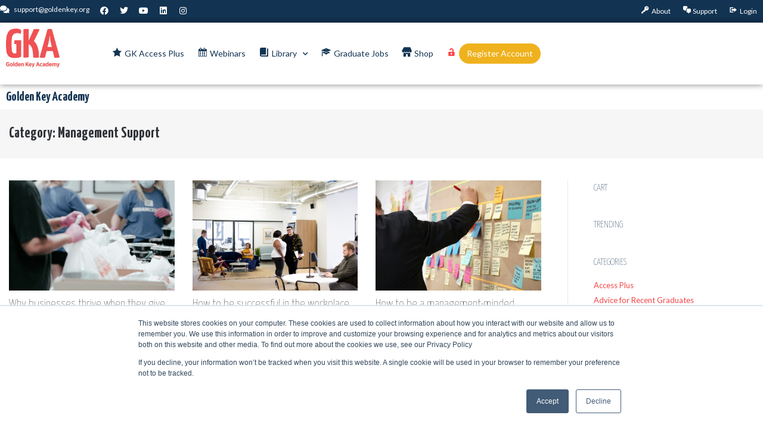

--- FILE ---
content_type: text/html; charset=UTF-8
request_url: https://academy.goldenkey.org/category/management-support/
body_size: 39400
content:
<!DOCTYPE html>
<html lang="en-US">
<head>
	<meta charset="UTF-8">
	<meta name="viewport" content="width=device-width, initial-scale=1.0, viewport-fit=cover" />		<title>Management Support &#8211; Golden Key Academy</title>
<meta name='robots' content='max-image-preview:large' />
<link rel='dns-prefetch' href='//platform-api.sharethis.com' />
<link rel='dns-prefetch' href='//a.trstplse.com' />
<link rel='dns-prefetch' href='//fonts.googleapis.com' />
<link rel="alternate" type="application/rss+xml" title="Golden Key Academy &raquo; Feed" href="https://academy.goldenkey.org/feed/" />
<link rel="alternate" type="application/rss+xml" title="Golden Key Academy &raquo; Comments Feed" href="https://academy.goldenkey.org/comments/feed/" />
<link rel="alternate" type="application/rss+xml" title="Golden Key Academy &raquo; Management Support Category Feed" href="https://academy.goldenkey.org/category/management-support/feed/" />
<script type="text/javascript">
/* <![CDATA[ */
window._wpemojiSettings = {"baseUrl":"https:\/\/s.w.org\/images\/core\/emoji\/15.0.3\/72x72\/","ext":".png","svgUrl":"https:\/\/s.w.org\/images\/core\/emoji\/15.0.3\/svg\/","svgExt":".svg","source":{"concatemoji":"https:\/\/academy.goldenkey.org\/wp-includes\/js\/wp-emoji-release.min.js?ver=6.6.1"}};
/*! This file is auto-generated */
!function(i,n){var o,s,e;function c(e){try{var t={supportTests:e,timestamp:(new Date).valueOf()};sessionStorage.setItem(o,JSON.stringify(t))}catch(e){}}function p(e,t,n){e.clearRect(0,0,e.canvas.width,e.canvas.height),e.fillText(t,0,0);var t=new Uint32Array(e.getImageData(0,0,e.canvas.width,e.canvas.height).data),r=(e.clearRect(0,0,e.canvas.width,e.canvas.height),e.fillText(n,0,0),new Uint32Array(e.getImageData(0,0,e.canvas.width,e.canvas.height).data));return t.every(function(e,t){return e===r[t]})}function u(e,t,n){switch(t){case"flag":return n(e,"\ud83c\udff3\ufe0f\u200d\u26a7\ufe0f","\ud83c\udff3\ufe0f\u200b\u26a7\ufe0f")?!1:!n(e,"\ud83c\uddfa\ud83c\uddf3","\ud83c\uddfa\u200b\ud83c\uddf3")&&!n(e,"\ud83c\udff4\udb40\udc67\udb40\udc62\udb40\udc65\udb40\udc6e\udb40\udc67\udb40\udc7f","\ud83c\udff4\u200b\udb40\udc67\u200b\udb40\udc62\u200b\udb40\udc65\u200b\udb40\udc6e\u200b\udb40\udc67\u200b\udb40\udc7f");case"emoji":return!n(e,"\ud83d\udc26\u200d\u2b1b","\ud83d\udc26\u200b\u2b1b")}return!1}function f(e,t,n){var r="undefined"!=typeof WorkerGlobalScope&&self instanceof WorkerGlobalScope?new OffscreenCanvas(300,150):i.createElement("canvas"),a=r.getContext("2d",{willReadFrequently:!0}),o=(a.textBaseline="top",a.font="600 32px Arial",{});return e.forEach(function(e){o[e]=t(a,e,n)}),o}function t(e){var t=i.createElement("script");t.src=e,t.defer=!0,i.head.appendChild(t)}"undefined"!=typeof Promise&&(o="wpEmojiSettingsSupports",s=["flag","emoji"],n.supports={everything:!0,everythingExceptFlag:!0},e=new Promise(function(e){i.addEventListener("DOMContentLoaded",e,{once:!0})}),new Promise(function(t){var n=function(){try{var e=JSON.parse(sessionStorage.getItem(o));if("object"==typeof e&&"number"==typeof e.timestamp&&(new Date).valueOf()<e.timestamp+604800&&"object"==typeof e.supportTests)return e.supportTests}catch(e){}return null}();if(!n){if("undefined"!=typeof Worker&&"undefined"!=typeof OffscreenCanvas&&"undefined"!=typeof URL&&URL.createObjectURL&&"undefined"!=typeof Blob)try{var e="postMessage("+f.toString()+"("+[JSON.stringify(s),u.toString(),p.toString()].join(",")+"));",r=new Blob([e],{type:"text/javascript"}),a=new Worker(URL.createObjectURL(r),{name:"wpTestEmojiSupports"});return void(a.onmessage=function(e){c(n=e.data),a.terminate(),t(n)})}catch(e){}c(n=f(s,u,p))}t(n)}).then(function(e){for(var t in e)n.supports[t]=e[t],n.supports.everything=n.supports.everything&&n.supports[t],"flag"!==t&&(n.supports.everythingExceptFlag=n.supports.everythingExceptFlag&&n.supports[t]);n.supports.everythingExceptFlag=n.supports.everythingExceptFlag&&!n.supports.flag,n.DOMReady=!1,n.readyCallback=function(){n.DOMReady=!0}}).then(function(){return e}).then(function(){var e;n.supports.everything||(n.readyCallback(),(e=n.source||{}).concatemoji?t(e.concatemoji):e.wpemoji&&e.twemoji&&(t(e.twemoji),t(e.wpemoji)))}))}((window,document),window._wpemojiSettings);
/* ]]> */
</script>
<!-- WP Fusion --><style type="text/css">.woocommerce .product .variations option:disabled { display: none; } </style><link rel='stylesheet' id='wc-blocks-integration-css' href='https://academy.goldenkey.org/wp-content/plugins/woocommerce-subscriptions/vendor/woocommerce/subscriptions-core/build/index.css?ver=7.3.0' type='text/css' media='all' />
<link rel='stylesheet' id='wc-price-based-country-frontend-css' href='https://academy.goldenkey.org/wp-content/plugins/woocommerce-product-price-based-on-countries/assets/css/frontend.min.css?ver=3.4.8' type='text/css' media='all' />
<link rel='stylesheet' id='dashicons-css' href='https://academy.goldenkey.org/wp-includes/css/dashicons.min.css?ver=6.6.1' type='text/css' media='all' />
<link rel='stylesheet' id='menu-icons-extra-css' href='https://academy.goldenkey.org/wp-content/plugins/menu-icons/css/extra.min.css?ver=0.13.13' type='text/css' media='all' />
<style id='wp-emoji-styles-inline-css' type='text/css'>

	img.wp-smiley, img.emoji {
		display: inline !important;
		border: none !important;
		box-shadow: none !important;
		height: 1em !important;
		width: 1em !important;
		margin: 0 0.07em !important;
		vertical-align: -0.1em !important;
		background: none !important;
		padding: 0 !important;
	}
</style>
<link rel='stylesheet' id='wp-block-library-css' href='https://academy.goldenkey.org/wp-includes/css/dist/block-library/style.min.css?ver=6.6.1' type='text/css' media='all' />
<link rel='stylesheet' id='iee-eventbrite-events-block-style2-css' href='https://academy.goldenkey.org/wp-content/plugins/import-eventbrite-events/assets/css/grid-style2.css?ver=1.7.1' type='text/css' media='all' />
<style id='classic-theme-styles-inline-css' type='text/css'>
/*! This file is auto-generated */
.wp-block-button__link{color:#fff;background-color:#32373c;border-radius:9999px;box-shadow:none;text-decoration:none;padding:calc(.667em + 2px) calc(1.333em + 2px);font-size:1.125em}.wp-block-file__button{background:#32373c;color:#fff;text-decoration:none}
</style>
<style id='global-styles-inline-css' type='text/css'>
:root{--wp--preset--aspect-ratio--square: 1;--wp--preset--aspect-ratio--4-3: 4/3;--wp--preset--aspect-ratio--3-4: 3/4;--wp--preset--aspect-ratio--3-2: 3/2;--wp--preset--aspect-ratio--2-3: 2/3;--wp--preset--aspect-ratio--16-9: 16/9;--wp--preset--aspect-ratio--9-16: 9/16;--wp--preset--color--black: #000000;--wp--preset--color--cyan-bluish-gray: #abb8c3;--wp--preset--color--white: #ffffff;--wp--preset--color--pale-pink: #f78da7;--wp--preset--color--vivid-red: #cf2e2e;--wp--preset--color--luminous-vivid-orange: #ff6900;--wp--preset--color--luminous-vivid-amber: #fcb900;--wp--preset--color--light-green-cyan: #7bdcb5;--wp--preset--color--vivid-green-cyan: #00d084;--wp--preset--color--pale-cyan-blue: #8ed1fc;--wp--preset--color--vivid-cyan-blue: #0693e3;--wp--preset--color--vivid-purple: #9b51e0;--wp--preset--gradient--vivid-cyan-blue-to-vivid-purple: linear-gradient(135deg,rgba(6,147,227,1) 0%,rgb(155,81,224) 100%);--wp--preset--gradient--light-green-cyan-to-vivid-green-cyan: linear-gradient(135deg,rgb(122,220,180) 0%,rgb(0,208,130) 100%);--wp--preset--gradient--luminous-vivid-amber-to-luminous-vivid-orange: linear-gradient(135deg,rgba(252,185,0,1) 0%,rgba(255,105,0,1) 100%);--wp--preset--gradient--luminous-vivid-orange-to-vivid-red: linear-gradient(135deg,rgba(255,105,0,1) 0%,rgb(207,46,46) 100%);--wp--preset--gradient--very-light-gray-to-cyan-bluish-gray: linear-gradient(135deg,rgb(238,238,238) 0%,rgb(169,184,195) 100%);--wp--preset--gradient--cool-to-warm-spectrum: linear-gradient(135deg,rgb(74,234,220) 0%,rgb(151,120,209) 20%,rgb(207,42,186) 40%,rgb(238,44,130) 60%,rgb(251,105,98) 80%,rgb(254,248,76) 100%);--wp--preset--gradient--blush-light-purple: linear-gradient(135deg,rgb(255,206,236) 0%,rgb(152,150,240) 100%);--wp--preset--gradient--blush-bordeaux: linear-gradient(135deg,rgb(254,205,165) 0%,rgb(254,45,45) 50%,rgb(107,0,62) 100%);--wp--preset--gradient--luminous-dusk: linear-gradient(135deg,rgb(255,203,112) 0%,rgb(199,81,192) 50%,rgb(65,88,208) 100%);--wp--preset--gradient--pale-ocean: linear-gradient(135deg,rgb(255,245,203) 0%,rgb(182,227,212) 50%,rgb(51,167,181) 100%);--wp--preset--gradient--electric-grass: linear-gradient(135deg,rgb(202,248,128) 0%,rgb(113,206,126) 100%);--wp--preset--gradient--midnight: linear-gradient(135deg,rgb(2,3,129) 0%,rgb(40,116,252) 100%);--wp--preset--font-size--small: 13px;--wp--preset--font-size--medium: 20px;--wp--preset--font-size--large: 36px;--wp--preset--font-size--x-large: 42px;--wp--preset--font-family--inter: "Inter", sans-serif;--wp--preset--font-family--cardo: Cardo;--wp--preset--spacing--20: 0.44rem;--wp--preset--spacing--30: 0.67rem;--wp--preset--spacing--40: 1rem;--wp--preset--spacing--50: 1.5rem;--wp--preset--spacing--60: 2.25rem;--wp--preset--spacing--70: 3.38rem;--wp--preset--spacing--80: 5.06rem;--wp--preset--shadow--natural: 6px 6px 9px rgba(0, 0, 0, 0.2);--wp--preset--shadow--deep: 12px 12px 50px rgba(0, 0, 0, 0.4);--wp--preset--shadow--sharp: 6px 6px 0px rgba(0, 0, 0, 0.2);--wp--preset--shadow--outlined: 6px 6px 0px -3px rgba(255, 255, 255, 1), 6px 6px rgba(0, 0, 0, 1);--wp--preset--shadow--crisp: 6px 6px 0px rgba(0, 0, 0, 1);}:where(.is-layout-flex){gap: 0.5em;}:where(.is-layout-grid){gap: 0.5em;}body .is-layout-flex{display: flex;}.is-layout-flex{flex-wrap: wrap;align-items: center;}.is-layout-flex > :is(*, div){margin: 0;}body .is-layout-grid{display: grid;}.is-layout-grid > :is(*, div){margin: 0;}:where(.wp-block-columns.is-layout-flex){gap: 2em;}:where(.wp-block-columns.is-layout-grid){gap: 2em;}:where(.wp-block-post-template.is-layout-flex){gap: 1.25em;}:where(.wp-block-post-template.is-layout-grid){gap: 1.25em;}.has-black-color{color: var(--wp--preset--color--black) !important;}.has-cyan-bluish-gray-color{color: var(--wp--preset--color--cyan-bluish-gray) !important;}.has-white-color{color: var(--wp--preset--color--white) !important;}.has-pale-pink-color{color: var(--wp--preset--color--pale-pink) !important;}.has-vivid-red-color{color: var(--wp--preset--color--vivid-red) !important;}.has-luminous-vivid-orange-color{color: var(--wp--preset--color--luminous-vivid-orange) !important;}.has-luminous-vivid-amber-color{color: var(--wp--preset--color--luminous-vivid-amber) !important;}.has-light-green-cyan-color{color: var(--wp--preset--color--light-green-cyan) !important;}.has-vivid-green-cyan-color{color: var(--wp--preset--color--vivid-green-cyan) !important;}.has-pale-cyan-blue-color{color: var(--wp--preset--color--pale-cyan-blue) !important;}.has-vivid-cyan-blue-color{color: var(--wp--preset--color--vivid-cyan-blue) !important;}.has-vivid-purple-color{color: var(--wp--preset--color--vivid-purple) !important;}.has-black-background-color{background-color: var(--wp--preset--color--black) !important;}.has-cyan-bluish-gray-background-color{background-color: var(--wp--preset--color--cyan-bluish-gray) !important;}.has-white-background-color{background-color: var(--wp--preset--color--white) !important;}.has-pale-pink-background-color{background-color: var(--wp--preset--color--pale-pink) !important;}.has-vivid-red-background-color{background-color: var(--wp--preset--color--vivid-red) !important;}.has-luminous-vivid-orange-background-color{background-color: var(--wp--preset--color--luminous-vivid-orange) !important;}.has-luminous-vivid-amber-background-color{background-color: var(--wp--preset--color--luminous-vivid-amber) !important;}.has-light-green-cyan-background-color{background-color: var(--wp--preset--color--light-green-cyan) !important;}.has-vivid-green-cyan-background-color{background-color: var(--wp--preset--color--vivid-green-cyan) !important;}.has-pale-cyan-blue-background-color{background-color: var(--wp--preset--color--pale-cyan-blue) !important;}.has-vivid-cyan-blue-background-color{background-color: var(--wp--preset--color--vivid-cyan-blue) !important;}.has-vivid-purple-background-color{background-color: var(--wp--preset--color--vivid-purple) !important;}.has-black-border-color{border-color: var(--wp--preset--color--black) !important;}.has-cyan-bluish-gray-border-color{border-color: var(--wp--preset--color--cyan-bluish-gray) !important;}.has-white-border-color{border-color: var(--wp--preset--color--white) !important;}.has-pale-pink-border-color{border-color: var(--wp--preset--color--pale-pink) !important;}.has-vivid-red-border-color{border-color: var(--wp--preset--color--vivid-red) !important;}.has-luminous-vivid-orange-border-color{border-color: var(--wp--preset--color--luminous-vivid-orange) !important;}.has-luminous-vivid-amber-border-color{border-color: var(--wp--preset--color--luminous-vivid-amber) !important;}.has-light-green-cyan-border-color{border-color: var(--wp--preset--color--light-green-cyan) !important;}.has-vivid-green-cyan-border-color{border-color: var(--wp--preset--color--vivid-green-cyan) !important;}.has-pale-cyan-blue-border-color{border-color: var(--wp--preset--color--pale-cyan-blue) !important;}.has-vivid-cyan-blue-border-color{border-color: var(--wp--preset--color--vivid-cyan-blue) !important;}.has-vivid-purple-border-color{border-color: var(--wp--preset--color--vivid-purple) !important;}.has-vivid-cyan-blue-to-vivid-purple-gradient-background{background: var(--wp--preset--gradient--vivid-cyan-blue-to-vivid-purple) !important;}.has-light-green-cyan-to-vivid-green-cyan-gradient-background{background: var(--wp--preset--gradient--light-green-cyan-to-vivid-green-cyan) !important;}.has-luminous-vivid-amber-to-luminous-vivid-orange-gradient-background{background: var(--wp--preset--gradient--luminous-vivid-amber-to-luminous-vivid-orange) !important;}.has-luminous-vivid-orange-to-vivid-red-gradient-background{background: var(--wp--preset--gradient--luminous-vivid-orange-to-vivid-red) !important;}.has-very-light-gray-to-cyan-bluish-gray-gradient-background{background: var(--wp--preset--gradient--very-light-gray-to-cyan-bluish-gray) !important;}.has-cool-to-warm-spectrum-gradient-background{background: var(--wp--preset--gradient--cool-to-warm-spectrum) !important;}.has-blush-light-purple-gradient-background{background: var(--wp--preset--gradient--blush-light-purple) !important;}.has-blush-bordeaux-gradient-background{background: var(--wp--preset--gradient--blush-bordeaux) !important;}.has-luminous-dusk-gradient-background{background: var(--wp--preset--gradient--luminous-dusk) !important;}.has-pale-ocean-gradient-background{background: var(--wp--preset--gradient--pale-ocean) !important;}.has-electric-grass-gradient-background{background: var(--wp--preset--gradient--electric-grass) !important;}.has-midnight-gradient-background{background: var(--wp--preset--gradient--midnight) !important;}.has-small-font-size{font-size: var(--wp--preset--font-size--small) !important;}.has-medium-font-size{font-size: var(--wp--preset--font-size--medium) !important;}.has-large-font-size{font-size: var(--wp--preset--font-size--large) !important;}.has-x-large-font-size{font-size: var(--wp--preset--font-size--x-large) !important;}
:where(.wp-block-post-template.is-layout-flex){gap: 1.25em;}:where(.wp-block-post-template.is-layout-grid){gap: 1.25em;}
:where(.wp-block-columns.is-layout-flex){gap: 2em;}:where(.wp-block-columns.is-layout-grid){gap: 2em;}
:root :where(.wp-block-pullquote){font-size: 1.5em;line-height: 1.6;}
</style>
<link rel='stylesheet' id='font-awesome-css' href='https://academy.goldenkey.org/wp-content/plugins/elementor/assets/lib/font-awesome/css/font-awesome.min.css?ver=4.7.0' type='text/css' media='all' />
<link rel='stylesheet' id='import-eventbrite-events-front-css' href='https://academy.goldenkey.org/wp-content/plugins/import-eventbrite-events/assets/css/import-eventbrite-events.css?ver=6.6.1' type='text/css' media='all' />
<link rel='stylesheet' id='import-eventbrite-events-front-style2-css' href='https://academy.goldenkey.org/wp-content/plugins/import-eventbrite-events/assets/css/grid-style2.css?ver=6.6.1' type='text/css' media='all' />
<link rel='stylesheet' id='share-this-share-buttons-sticky-css' href='https://academy.goldenkey.org/wp-content/plugins/sharethis-share-buttons/css/mu-style.css?ver=1763141164' type='text/css' media='all' />
<link rel='stylesheet' id='wpmenucart-icons-css' href='https://academy.goldenkey.org/wp-content/plugins/woocommerce-menu-bar-cart/assets/css/wpmenucart-icons.min.css?ver=2.14.3' type='text/css' media='all' />
<style id='wpmenucart-icons-inline-css' type='text/css'>
@font-face{font-family:WPMenuCart;src:url(https://academy.goldenkey.org/wp-content/plugins/woocommerce-menu-bar-cart/assets/fonts/WPMenuCart.eot);src:url(https://academy.goldenkey.org/wp-content/plugins/woocommerce-menu-bar-cart/assets/fonts/WPMenuCart.eot?#iefix) format('embedded-opentype'),url(https://academy.goldenkey.org/wp-content/plugins/woocommerce-menu-bar-cart/assets/fonts/WPMenuCart.woff2) format('woff2'),url(https://academy.goldenkey.org/wp-content/plugins/woocommerce-menu-bar-cart/assets/fonts/WPMenuCart.woff) format('woff'),url(https://academy.goldenkey.org/wp-content/plugins/woocommerce-menu-bar-cart/assets/fonts/WPMenuCart.ttf) format('truetype'),url(https://academy.goldenkey.org/wp-content/plugins/woocommerce-menu-bar-cart/assets/fonts/WPMenuCart.svg#WPMenuCart) format('svg');font-weight:400;font-style:normal;font-display:swap}
</style>
<link rel='stylesheet' id='wpmenucart-css' href='https://academy.goldenkey.org/wp-content/plugins/woocommerce-menu-bar-cart/assets/css/wpmenucart-main.min.css?ver=2.14.3' type='text/css' media='all' />
<link rel='stylesheet' id='woocommerce-layout-css' href='https://academy.goldenkey.org/wp-content/plugins/woocommerce/assets/css/woocommerce-layout.css?ver=9.1.2' type='text/css' media='all' />
<link rel='stylesheet' id='woocommerce-smallscreen-css' href='https://academy.goldenkey.org/wp-content/plugins/woocommerce/assets/css/woocommerce-smallscreen.css?ver=9.1.2' type='text/css' media='only screen and (max-width: 768px)' />
<link rel='stylesheet' id='woocommerce-general-css' href='https://academy.goldenkey.org/wp-content/plugins/woocommerce/assets/css/woocommerce.css?ver=9.1.2' type='text/css' media='all' />
<style id='woocommerce-inline-inline-css' type='text/css'>
.woocommerce form .form-row .required { visibility: visible; }
</style>
<link rel='stylesheet' id='um-unsplash-css' href='https://academy.goldenkey.org/wp-content/plugins/um-unsplash/assets/css/um-unsplash.css?ver=2.1.2' type='text/css' media='all' />
<link rel='stylesheet' id='um_fonticons_fa-css' href='https://academy.goldenkey.org/wp-content/plugins/ultimate-member/assets/libs/legacy/fonticons/fonticons-fa.min.css?ver=2.8.5' type='text/css' media='all' />
<link rel='stylesheet' id='um-user-bookmarks-css' href='https://academy.goldenkey.org/wp-content/plugins/um-user-bookmarks/assets/css/um-user-bookmarks.min.css?ver=2.1.5' type='text/css' media='all' />
<link rel='stylesheet' id='um_user_location_members-css' href='https://academy.goldenkey.org/wp-content/plugins/um-user-locations/assets/css/members.min.css?ver=6.6.1' type='text/css' media='all' />
<link rel='stylesheet' id='woocommerce-bluesnap-gateway-general-css' href='//academy.goldenkey.org/wp-content/plugins/bluesnap-payment-gateway-for-woocommerce/assets/css/frontend/woocommerce-bluesnap-gateway.min.css?ver=3.1.0' type='text/css' media='all' />
<link rel='stylesheet' id='learndash_quiz_front_css-css' href='//academy.goldenkey.org/wp-content/plugins/sfwd-lms/themes/legacy/templates/learndash_quiz_front.min.css?ver=4.13.0' type='text/css' media='all' />
<link rel='stylesheet' id='learndash-css' href='//academy.goldenkey.org/wp-content/plugins/sfwd-lms/src/assets/dist/css/styles.css?ver=4.13.0' type='text/css' media='all' />
<link rel='stylesheet' id='jquery-dropdown-css-css' href='//academy.goldenkey.org/wp-content/plugins/sfwd-lms/assets/css/jquery.dropdown.min.css?ver=4.13.0' type='text/css' media='all' />
<link rel='stylesheet' id='learndash_lesson_video-css' href='//academy.goldenkey.org/wp-content/plugins/sfwd-lms/themes/legacy/templates/learndash_lesson_video.min.css?ver=4.13.0' type='text/css' media='all' />
<link rel='stylesheet' id='hfe-style-css' href='https://academy.goldenkey.org/wp-content/plugins/header-footer-elementor/assets/css/header-footer-elementor.css?ver=1.6.28' type='text/css' media='all' />
<link rel='stylesheet' id='elementor-icons-css' href='https://academy.goldenkey.org/wp-content/plugins/elementor/assets/lib/eicons/css/elementor-icons.min.css?ver=5.29.0' type='text/css' media='all' />
<link rel='stylesheet' id='elementor-frontend-css' href='https://academy.goldenkey.org/wp-content/plugins/elementor/assets/css/frontend.min.css?ver=3.21.2' type='text/css' media='all' />
<link rel='stylesheet' id='swiper-css' href='https://academy.goldenkey.org/wp-content/plugins/elementor/assets/lib/swiper/v8/css/swiper.min.css?ver=8.4.5' type='text/css' media='all' />
<link rel='stylesheet' id='elementor-post-97-css' href='https://academy.goldenkey.org/wp-content/uploads/elementor/css/post-97.css?ver=1764776016' type='text/css' media='all' />
<link rel='stylesheet' id='powerpack-frontend-css' href='https://academy.goldenkey.org/wp-content/plugins/powerpack-elements/assets/css/min/frontend.min.css?ver=1.5.1' type='text/css' media='all' />
<link rel='stylesheet' id='elementor-pro-css' href='https://academy.goldenkey.org/wp-content/plugins/elementor-pro/assets/css/frontend.min.css?ver=3.21.1' type='text/css' media='all' />
<link rel='stylesheet' id='elementor-global-css' href='https://academy.goldenkey.org/wp-content/uploads/elementor/css/global.css?ver=1764776242' type='text/css' media='all' />
<link rel='stylesheet' id='wc-gateway-ppec-frontend-css' href='https://academy.goldenkey.org/wp-content/plugins/woocommerce-gateway-paypal-express-checkout/assets/css/wc-gateway-ppec-frontend.css?ver=2.1.3' type='text/css' media='all' />
<link rel='stylesheet' id='woosb-frontend-css' href='https://academy.goldenkey.org/wp-content/plugins/woo-product-bundle/assets/css/frontend.css?ver=8.0.9' type='text/css' media='all' />
<link rel='stylesheet' id='siteorigin-google-web-fonts-css' href='//fonts.googleapis.com/css?family=Muli%3A300%7CLato%3A300%2C400%2C700&#038;ver=6.6.1' type='text/css' media='all' />
<link rel='stylesheet' id='ultra-woocommerce-style-css' href='https://academy.goldenkey.org/wp-content/themes/ultra/woocommerce/woocommerce.css?ver=6.6.1' type='text/css' media='all' />
<link rel='stylesheet' id='ultra-style-css' href='https://academy.goldenkey.org/wp-content/themes/ultra/style.css?ver=2.6.0' type='text/css' media='all' />
<link rel='stylesheet' id='learndash-front-css' href='//academy.goldenkey.org/wp-content/plugins/sfwd-lms/themes/ld30/assets/css/learndash.min.css?ver=4.13.0' type='text/css' media='all' />
<style id='learndash-front-inline-css' type='text/css'>
		.learndash-wrapper .ld-item-list .ld-item-list-item.ld-is-next,
		.learndash-wrapper .wpProQuiz_content .wpProQuiz_questionListItem label:focus-within {
			border-color: #efb21e;
		}

		/*
		.learndash-wrapper a:not(.ld-button):not(#quiz_continue_link):not(.ld-focus-menu-link):not(.btn-blue):not(#quiz_continue_link):not(.ld-js-register-account):not(#ld-focus-mode-course-heading):not(#btn-join):not(.ld-item-name):not(.ld-table-list-item-preview):not(.ld-lesson-item-preview-heading),
		 */

		.learndash-wrapper .ld-breadcrumbs a,
		.learndash-wrapper .ld-lesson-item.ld-is-current-lesson .ld-lesson-item-preview-heading,
		.learndash-wrapper .ld-lesson-item.ld-is-current-lesson .ld-lesson-title,
		.learndash-wrapper .ld-primary-color-hover:hover,
		.learndash-wrapper .ld-primary-color,
		.learndash-wrapper .ld-primary-color-hover:hover,
		.learndash-wrapper .ld-primary-color,
		.learndash-wrapper .ld-tabs .ld-tabs-navigation .ld-tab.ld-active,
		.learndash-wrapper .ld-button.ld-button-transparent,
		.learndash-wrapper .ld-button.ld-button-reverse,
		.learndash-wrapper .ld-icon-certificate,
		.learndash-wrapper .ld-login-modal .ld-login-modal-login .ld-modal-heading,
		#wpProQuiz_user_content a,
		.learndash-wrapper .ld-item-list .ld-item-list-item a.ld-item-name:hover,
		.learndash-wrapper .ld-focus-comments__heading-actions .ld-expand-button,
		.learndash-wrapper .ld-focus-comments__heading a,
		.learndash-wrapper .ld-focus-comments .comment-respond a,
		.learndash-wrapper .ld-focus-comment .ld-comment-reply a.comment-reply-link:hover,
		.learndash-wrapper .ld-expand-button.ld-button-alternate {
			color: #efb21e !important;
		}

		.learndash-wrapper .ld-focus-comment.bypostauthor>.ld-comment-wrapper,
		.learndash-wrapper .ld-focus-comment.role-group_leader>.ld-comment-wrapper,
		.learndash-wrapper .ld-focus-comment.role-administrator>.ld-comment-wrapper {
			background-color:rgba(239, 178, 30, 0.03) !important;
		}


		.learndash-wrapper .ld-primary-background,
		.learndash-wrapper .ld-tabs .ld-tabs-navigation .ld-tab.ld-active:after {
			background: #efb21e !important;
		}



		.learndash-wrapper .ld-course-navigation .ld-lesson-item.ld-is-current-lesson .ld-status-incomplete,
		.learndash-wrapper .ld-focus-comment.bypostauthor:not(.ptype-sfwd-assignment) >.ld-comment-wrapper>.ld-comment-avatar img,
		.learndash-wrapper .ld-focus-comment.role-group_leader>.ld-comment-wrapper>.ld-comment-avatar img,
		.learndash-wrapper .ld-focus-comment.role-administrator>.ld-comment-wrapper>.ld-comment-avatar img {
			border-color: #efb21e !important;
		}



		.learndash-wrapper .ld-loading::before {
			border-top:3px solid #efb21e !important;
		}

		.learndash-wrapper .ld-button:hover:not(.learndash-link-previous-incomplete):not(.ld-button-transparent),
		#learndash-tooltips .ld-tooltip:after,
		#learndash-tooltips .ld-tooltip,
		.learndash-wrapper .ld-primary-background,
		.learndash-wrapper .btn-join,
		.learndash-wrapper #btn-join,
		.learndash-wrapper .ld-button:not(.ld-button-reverse):not(.learndash-link-previous-incomplete):not(.ld-button-transparent),
		.learndash-wrapper .ld-expand-button,
		.learndash-wrapper .wpProQuiz_content .wpProQuiz_button:not(.wpProQuiz_button_reShowQuestion):not(.wpProQuiz_button_restartQuiz),
		.learndash-wrapper .wpProQuiz_content .wpProQuiz_button2,
		.learndash-wrapper .ld-focus .ld-focus-sidebar .ld-course-navigation-heading,
		.learndash-wrapper .ld-focus .ld-focus-sidebar .ld-focus-sidebar-trigger,
		.learndash-wrapper .ld-focus-comments .form-submit #submit,
		.learndash-wrapper .ld-login-modal input[type='submit'],
		.learndash-wrapper .ld-login-modal .ld-login-modal-register,
		.learndash-wrapper .wpProQuiz_content .wpProQuiz_certificate a.btn-blue,
		.learndash-wrapper .ld-focus .ld-focus-header .ld-user-menu .ld-user-menu-items a,
		#wpProQuiz_user_content table.wp-list-table thead th,
		#wpProQuiz_overlay_close,
		.learndash-wrapper .ld-expand-button.ld-button-alternate .ld-icon {
			background-color: #efb21e !important;
		}

		.learndash-wrapper .ld-focus .ld-focus-header .ld-user-menu .ld-user-menu-items:before {
			border-bottom-color: #efb21e !important;
		}

		.learndash-wrapper .ld-button.ld-button-transparent:hover {
			background: transparent !important;
		}

		.learndash-wrapper .ld-focus .ld-focus-header .sfwd-mark-complete .learndash_mark_complete_button,
		.learndash-wrapper .ld-focus .ld-focus-header #sfwd-mark-complete #learndash_mark_complete_button,
		.learndash-wrapper .ld-button.ld-button-transparent,
		.learndash-wrapper .ld-button.ld-button-alternate,
		.learndash-wrapper .ld-expand-button.ld-button-alternate {
			background-color:transparent !important;
		}

		.learndash-wrapper .ld-focus-header .ld-user-menu .ld-user-menu-items a,
		.learndash-wrapper .ld-button.ld-button-reverse:hover,
		.learndash-wrapper .ld-alert-success .ld-alert-icon.ld-icon-certificate,
		.learndash-wrapper .ld-alert-warning .ld-button:not(.learndash-link-previous-incomplete),
		.learndash-wrapper .ld-primary-background.ld-status {
			color:white !important;
		}

		.learndash-wrapper .ld-status.ld-status-unlocked {
			background-color: rgba(239,178,30,0.2) !important;
			color: #efb21e !important;
		}

		.learndash-wrapper .wpProQuiz_content .wpProQuiz_addToplist {
			background-color: rgba(239,178,30,0.1) !important;
			border: 1px solid #efb21e !important;
		}

		.learndash-wrapper .wpProQuiz_content .wpProQuiz_toplistTable th {
			background: #efb21e !important;
		}

		.learndash-wrapper .wpProQuiz_content .wpProQuiz_toplistTrOdd {
			background-color: rgba(239,178,30,0.1) !important;
		}

		.learndash-wrapper .wpProQuiz_content .wpProQuiz_reviewDiv li.wpProQuiz_reviewQuestionTarget {
			background-color: #efb21e !important;
		}
		.learndash-wrapper .wpProQuiz_content .wpProQuiz_time_limit .wpProQuiz_progress {
			background-color: #efb21e !important;
		}
		
		.learndash-wrapper #quiz_continue_link,
		.learndash-wrapper .ld-secondary-background,
		.learndash-wrapper .learndash_mark_complete_button,
		.learndash-wrapper #learndash_mark_complete_button,
		.learndash-wrapper .ld-status-complete,
		.learndash-wrapper .ld-alert-success .ld-button,
		.learndash-wrapper .ld-alert-success .ld-alert-icon {
			background-color: #123553 !important;
		}

		.learndash-wrapper .wpProQuiz_content a#quiz_continue_link {
			background-color: #123553 !important;
		}

		.learndash-wrapper .course_progress .sending_progress_bar {
			background: #123553 !important;
		}

		.learndash-wrapper .wpProQuiz_content .wpProQuiz_button_reShowQuestion:hover, .learndash-wrapper .wpProQuiz_content .wpProQuiz_button_restartQuiz:hover {
			background-color: #123553 !important;
			opacity: 0.75;
		}

		.learndash-wrapper .ld-secondary-color-hover:hover,
		.learndash-wrapper .ld-secondary-color,
		.learndash-wrapper .ld-focus .ld-focus-header .sfwd-mark-complete .learndash_mark_complete_button,
		.learndash-wrapper .ld-focus .ld-focus-header #sfwd-mark-complete #learndash_mark_complete_button,
		.learndash-wrapper .ld-focus .ld-focus-header .sfwd-mark-complete:after {
			color: #123553 !important;
		}

		.learndash-wrapper .ld-secondary-in-progress-icon {
			border-left-color: #123553 !important;
			border-top-color: #123553 !important;
		}

		.learndash-wrapper .ld-alert-success {
			border-color: #123553;
			background-color: transparent !important;
			color: #123553;
		}

		.learndash-wrapper .wpProQuiz_content .wpProQuiz_reviewQuestion li.wpProQuiz_reviewQuestionSolved,
		.learndash-wrapper .wpProQuiz_content .wpProQuiz_box li.wpProQuiz_reviewQuestionSolved {
			background-color: #123553 !important;
		}

		.learndash-wrapper .wpProQuiz_content  .wpProQuiz_reviewLegend span.wpProQuiz_reviewColor_Answer {
			background-color: #123553 !important;
		}

		
		.learndash-wrapper .ld-alert-warning {
			background-color:transparent;
		}

		.learndash-wrapper .ld-status-waiting,
		.learndash-wrapper .ld-alert-warning .ld-alert-icon {
			background-color: #f05252 !important;
		}

		.learndash-wrapper .ld-tertiary-color-hover:hover,
		.learndash-wrapper .ld-tertiary-color,
		.learndash-wrapper .ld-alert-warning {
			color: #f05252 !important;
		}

		.learndash-wrapper .ld-tertiary-background {
			background-color: #f05252 !important;
		}

		.learndash-wrapper .ld-alert-warning {
			border-color: #f05252 !important;
		}

		.learndash-wrapper .ld-tertiary-background,
		.learndash-wrapper .ld-alert-warning .ld-alert-icon {
			color:white !important;
		}

		.learndash-wrapper .wpProQuiz_content .wpProQuiz_reviewQuestion li.wpProQuiz_reviewQuestionReview,
		.learndash-wrapper .wpProQuiz_content .wpProQuiz_box li.wpProQuiz_reviewQuestionReview {
			background-color: #f05252 !important;
		}

		.learndash-wrapper .wpProQuiz_content  .wpProQuiz_reviewLegend span.wpProQuiz_reviewColor_Review {
			background-color: #f05252 !important;
		}

		
</style>
<link rel='stylesheet' id='cherry-handler-css-css' href='https://academy.goldenkey.org/wp-content/plugins/jetwidgets-for-elementor/cherry-framework/modules/cherry-handler/assets/css/cherry-handler-styles.min.css?ver=1.5.11' type='text/css' media='all' />
<link rel='stylesheet' id='jet-widgets-css' href='https://academy.goldenkey.org/wp-content/plugins/jetwidgets-for-elementor/assets/css/jet-widgets.css?ver=1.0.17' type='text/css' media='all' />
<link rel='stylesheet' id='jet-widgets-skin-css' href='https://academy.goldenkey.org/wp-content/plugins/jetwidgets-for-elementor/assets/css/jet-widgets-skin.css?ver=1.0.17' type='text/css' media='all' />
<link rel='stylesheet' id='jet-juxtapose-css-css' href='https://academy.goldenkey.org/wp-content/plugins/jetwidgets-for-elementor/assets/css/lib/juxtapose/juxtapose.css?ver=1.3.0' type='text/css' media='all' />
<link rel='stylesheet' id='elementor-post-15544-css' href='https://academy.goldenkey.org/wp-content/uploads/elementor/css/post-15544.css?ver=1764776018' type='text/css' media='all' />
<link rel='stylesheet' id='hfe-widgets-style-css' href='https://academy.goldenkey.org/wp-content/plugins/header-footer-elementor/inc/widgets-css/frontend.css?ver=1.6.28' type='text/css' media='all' />
<link rel='stylesheet' id='elementor-post-16684-css' href='https://academy.goldenkey.org/wp-content/uploads/elementor/css/post-16684.css?ver=1768924425' type='text/css' media='all' />
<link rel='stylesheet' id='lgc-unsemantic-grid-responsive-tablet-css' href='https://academy.goldenkey.org/wp-content/plugins/lightweight-grid-columns/css/unsemantic-grid-responsive-tablet.css?ver=1.0' type='text/css' media='all' />
<link rel='stylesheet' id='eael-general-css' href='https://academy.goldenkey.org/wp-content/plugins/essential-addons-for-elementor-lite/assets/front-end/css/view/general.min.css?ver=5.9.16' type='text/css' media='all' />
<link rel='stylesheet' id='video-conferencing-with-zoom-api-css' href='https://academy.goldenkey.org/wp-content/plugins/video-conferencing-with-zoom-api/assets/public/css/style.min.css?ver=4.4.6' type='text/css' media='all' />
<link rel='stylesheet' id='um_modal-css' href='https://academy.goldenkey.org/wp-content/plugins/ultimate-member/assets/css/um-modal.min.css?ver=2.8.5' type='text/css' media='all' />
<link rel='stylesheet' id='um_ui-css' href='https://academy.goldenkey.org/wp-content/plugins/ultimate-member/assets/libs/jquery-ui/jquery-ui.min.css?ver=1.13.2' type='text/css' media='all' />
<link rel='stylesheet' id='um_tipsy-css' href='https://academy.goldenkey.org/wp-content/plugins/ultimate-member/assets/libs/tipsy/tipsy.min.css?ver=1.0.0a' type='text/css' media='all' />
<link rel='stylesheet' id='um_raty-css' href='https://academy.goldenkey.org/wp-content/plugins/ultimate-member/assets/libs/raty/um-raty.min.css?ver=2.6.0' type='text/css' media='all' />
<link rel='stylesheet' id='um_fonticons_ii-css' href='https://academy.goldenkey.org/wp-content/plugins/ultimate-member/assets/libs/legacy/fonticons/fonticons-ii.min.css?ver=2.8.5' type='text/css' media='all' />
<link rel='stylesheet' id='select2-css' href='https://academy.goldenkey.org/wp-content/plugins/ultimate-member/assets/libs/select2/select2.min.css?ver=4.0.13' type='text/css' media='all' />
<link rel='stylesheet' id='um_fileupload-css' href='https://academy.goldenkey.org/wp-content/plugins/ultimate-member/assets/css/um-fileupload.min.css?ver=2.8.5' type='text/css' media='all' />
<link rel='stylesheet' id='um_datetime-css' href='https://academy.goldenkey.org/wp-content/plugins/ultimate-member/assets/libs/pickadate/default.min.css?ver=3.6.2' type='text/css' media='all' />
<link rel='stylesheet' id='um_datetime_date-css' href='https://academy.goldenkey.org/wp-content/plugins/ultimate-member/assets/libs/pickadate/default.date.min.css?ver=3.6.2' type='text/css' media='all' />
<link rel='stylesheet' id='um_datetime_time-css' href='https://academy.goldenkey.org/wp-content/plugins/ultimate-member/assets/libs/pickadate/default.time.min.css?ver=3.6.2' type='text/css' media='all' />
<link rel='stylesheet' id='um_common-css' href='https://academy.goldenkey.org/wp-content/plugins/ultimate-member/assets/css/common.min.css?ver=2.8.5' type='text/css' media='all' />
<link rel='stylesheet' id='um_responsive-css' href='https://academy.goldenkey.org/wp-content/plugins/ultimate-member/assets/css/um-responsive.min.css?ver=2.8.5' type='text/css' media='all' />
<link rel='stylesheet' id='um_styles-css' href='https://academy.goldenkey.org/wp-content/plugins/ultimate-member/assets/css/um-styles.min.css?ver=2.8.5' type='text/css' media='all' />
<link rel='stylesheet' id='um_crop-css' href='https://academy.goldenkey.org/wp-content/plugins/ultimate-member/assets/libs/cropper/cropper.min.css?ver=1.6.1' type='text/css' media='all' />
<link rel='stylesheet' id='um_profile-css' href='https://academy.goldenkey.org/wp-content/plugins/ultimate-member/assets/css/um-profile.min.css?ver=2.8.5' type='text/css' media='all' />
<link rel='stylesheet' id='um_account-css' href='https://academy.goldenkey.org/wp-content/plugins/ultimate-member/assets/css/um-account.min.css?ver=2.8.5' type='text/css' media='all' />
<link rel='stylesheet' id='um_misc-css' href='https://academy.goldenkey.org/wp-content/plugins/ultimate-member/assets/css/um-misc.min.css?ver=2.8.5' type='text/css' media='all' />
<link rel='stylesheet' id='um_default_css-css' href='https://academy.goldenkey.org/wp-content/plugins/ultimate-member/assets/css/um-old-default.min.css?ver=2.8.5' type='text/css' media='all' />
<link rel='stylesheet' id='google-fonts-1-css' href='https://fonts.googleapis.com/css?family=Yanone+Kaffeesatz%3A100%2C100italic%2C200%2C200italic%2C300%2C300italic%2C400%2C400italic%2C500%2C500italic%2C600%2C600italic%2C700%2C700italic%2C800%2C800italic%2C900%2C900italic%7CAlegreya+Sans%3A100%2C100italic%2C200%2C200italic%2C300%2C300italic%2C400%2C400italic%2C500%2C500italic%2C600%2C600italic%2C700%2C700italic%2C800%2C800italic%2C900%2C900italic%7CLato%3A100%2C100italic%2C200%2C200italic%2C300%2C300italic%2C400%2C400italic%2C500%2C500italic%2C600%2C600italic%2C700%2C700italic%2C800%2C800italic%2C900%2C900italic&#038;display=auto&#038;ver=6.6.1' type='text/css' media='all' />
<link rel='stylesheet' id='elementor-icons-shared-0-css' href='https://academy.goldenkey.org/wp-content/plugins/elementor/assets/lib/font-awesome/css/fontawesome.min.css?ver=5.15.3' type='text/css' media='all' />
<link rel='stylesheet' id='elementor-icons-fa-solid-css' href='https://academy.goldenkey.org/wp-content/plugins/elementor/assets/lib/font-awesome/css/solid.min.css?ver=5.15.3' type='text/css' media='all' />
<link rel='stylesheet' id='elementor-icons-fa-brands-css' href='https://academy.goldenkey.org/wp-content/plugins/elementor/assets/lib/font-awesome/css/brands.min.css?ver=5.15.3' type='text/css' media='all' />
<link rel="preconnect" href="https://fonts.gstatic.com/" crossorigin><script type="text/javascript">
            window._nslDOMReady = function (callback) {
                if ( document.readyState === "complete" || document.readyState === "interactive" ) {
                    callback();
                } else {
                    document.addEventListener( "DOMContentLoaded", callback );
                }
            };
            </script><script type="text/javascript" id="jquery-core-js-extra">
/* <![CDATA[ */
var pp = {"ajax_url":"https:\/\/academy.goldenkey.org\/wp-admin\/admin-ajax.php","is_cart":"","is_single_product":"","view_cart":"View cart","cart_url":"https:\/\/academy.goldenkey.org\/cart\/"};
/* ]]> */
</script>
<script type="text/javascript" src="https://academy.goldenkey.org/wp-includes/js/jquery/jquery.min.js?ver=3.7.1" id="jquery-core-js"></script>
<script type="text/javascript" src="https://academy.goldenkey.org/wp-includes/js/jquery/jquery-migrate.min.js?ver=3.4.1" id="jquery-migrate-js"></script>
<script type="text/javascript" id="jquery-js-after">
/* <![CDATA[ */
					function optimocha_getCookie(name) {
						var v = document.cookie.match("(^|;) ?" + name + "=([^;]*)(;|$)");
						return v ? v[2] : null;
					}

					function optimocha_check_wc_cart_script() {
					var cart_src = "https://academy.goldenkey.org/wp-content/plugins/woocommerce/assets/js/frontend/cart-fragments.min.js";
					var script_id = "optimocha_loaded_wc_cart_fragments";

						if( document.getElementById(script_id) !== null ) {
							return false;
						}

						if( optimocha_getCookie("woocommerce_cart_hash") ) {
							var script = document.createElement("script");
							script.id = script_id;
							script.src = cart_src;
							script.async = true;
							document.head.appendChild(script);
						}
					}

					optimocha_check_wc_cart_script();
					document.addEventListener("click", function(){setTimeout(optimocha_check_wc_cart_script,1000);});
					
/* ]]> */
</script>
<script type="text/javascript" src="https://academy.goldenkey.org/wp-content/plugins/miniorange-login-openid/includes/js/mo_openid_jquery.cookie.min.js?ver=6.6.1" id="js-cookie-script-js"></script>
<script type="text/javascript" src="https://academy.goldenkey.org/wp-content/plugins/miniorange-login-openid/includes/js/mo-openid-social_login.js?ver=6.6.1" id="mo-social-login-script-js"></script>
<script type="text/javascript" src="//platform-api.sharethis.com/js/sharethis.js?ver=2.2.0#property=662805a240fad4001977731d&amp;product=-buttons&amp;source=sharethis-share-buttons-wordpress" id="share-this-share-buttons-mu-js"></script>
<script type="text/javascript" id="wpmenucart-ajax-assist-js-extra">
/* <![CDATA[ */
var wpmenucart_ajax_assist = {"shop_plugin":"woocommerce","always_display":""};
/* ]]> */
</script>
<script type="text/javascript" src="https://academy.goldenkey.org/wp-content/plugins/woocommerce-menu-bar-cart/assets/js/wpmenucart-ajax-assist.min.js?ver=2.14.3" id="wpmenucart-ajax-assist-js"></script>
<script type="text/javascript" src="https://academy.goldenkey.org/wp-content/plugins/woocommerce/assets/js/jquery-blockui/jquery.blockUI.min.js?ver=2.7.0-wc.9.1.2" id="jquery-blockui-js" defer="defer" data-wp-strategy="defer"></script>
<script type="text/javascript" id="wc-add-to-cart-js-extra">
/* <![CDATA[ */
var wc_add_to_cart_params = {"ajax_url":"\/wp-admin\/admin-ajax.php","wc_ajax_url":"\/?wc-ajax=%%endpoint%%","i18n_view_cart":"View cart","cart_url":"https:\/\/academy.goldenkey.org\/cart\/","is_cart":"","cart_redirect_after_add":"no"};
/* ]]> */
</script>
<script type="text/javascript" src="https://academy.goldenkey.org/wp-content/plugins/woocommerce/assets/js/frontend/add-to-cart.min.js?ver=9.1.2" id="wc-add-to-cart-js" defer="defer" data-wp-strategy="defer"></script>
<script type="text/javascript" src="https://academy.goldenkey.org/wp-content/plugins/woocommerce/assets/js/js-cookie/js.cookie.min.js?ver=2.1.4-wc.9.1.2" id="js-cookie-js" defer="defer" data-wp-strategy="defer"></script>
<script type="text/javascript" id="woocommerce-js-extra">
/* <![CDATA[ */
var woocommerce_params = {"ajax_url":"\/wp-admin\/admin-ajax.php","wc_ajax_url":"\/?wc-ajax=%%endpoint%%"};
/* ]]> */
</script>
<script type="text/javascript" src="https://academy.goldenkey.org/wp-content/plugins/woocommerce/assets/js/frontend/woocommerce.min.js?ver=9.1.2" id="woocommerce-js" defer="defer" data-wp-strategy="defer"></script>
<script type="text/javascript" id="ultra-theme-js-extra">
/* <![CDATA[ */
var ultra_smooth_scroll_params = {"value":"1"};
var ultra_resp_top_bar_params = {"collapse":"1024"};
/* ]]> */
</script>
<script type="text/javascript" src="https://academy.goldenkey.org/wp-content/themes/ultra/js/jquery.theme.min.js?ver=2.6.0" id="ultra-theme-js"></script>
<script type="text/javascript" src="https://academy.goldenkey.org/wp-content/themes/ultra/js/jquery.flexslider.min.js?ver=2.2.2" id="jquery-flexslider-js"></script>
<script type="text/javascript" src="https://academy.goldenkey.org/wp-content/themes/ultra/js/jquery.fitvids.min.js?ver=1.1" id="jquery-fitvids-js"></script>
<script type="text/javascript" src="https://academy.goldenkey.org/wp-content/themes/ultra/js/skip-link-focus-fix.js?ver=2.6.0" id="ultra-skip-link-focus-fix-js"></script>
<!--[if lt IE 9]>
<script type="text/javascript" src="https://academy.goldenkey.org/wp-content/themes/ultra/js/flexie.js?ver=1.0.3" id="ultra-flexie-js"></script>
<![endif]-->
<!--[if lt IE 9]>
<script type="text/javascript" src="https://academy.goldenkey.org/wp-content/themes/ultra/js/html5shiv-printshiv.js?ver=3.7.3" id="ultra-html5-js"></script>
<![endif]-->
<!--[if (gte IE 6)&(lte IE 8)]>
<script type="text/javascript" src="https://academy.goldenkey.org/wp-content/themes/ultra/js/selectivizr.min.js?ver=1.0.3b" id="ultra-selectivizr-js"></script>
<![endif]-->
<script type="text/javascript" src="https://academy.goldenkey.org/wp-content/plugins/ultimate-member/assets/js/um-gdpr.min.js?ver=2.8.5" id="um-gdpr-js"></script>
		<script>
			window.wc_ga_pro = {};

			window.wc_ga_pro.ajax_url = 'https://academy.goldenkey.org/wp-admin/admin-ajax.php';

			window.wc_ga_pro.available_gateways = {"bluesnap":"Credit\/Debit Card","ppec_paypal":"PayPal"};

			// interpolate json by replacing placeholders with variables
			window.wc_ga_pro.interpolate_json = function( object, variables ) {

				if ( ! variables ) {
					return object;
				}

				let j = JSON.stringify( object );

				for ( let k in variables ) {
					j = j.split( '{$' + k + '}' ).join( variables[ k ] );
				}

				return JSON.parse( j );
			};

			// return the title for a payment gateway
			window.wc_ga_pro.get_payment_method_title = function( payment_method ) {
				return window.wc_ga_pro.available_gateways[ payment_method ] || payment_method;
			};

			// check if an email is valid
			window.wc_ga_pro.is_valid_email = function( email ) {
				return /[^\s@]+@[^\s@]+\.[^\s@]+/.test( email );
			};
		</script>
				<!-- Start WooCommerce Google Analytics Pro -->
				<script>
			(function(i,s,o,g,r,a,m){i['GoogleAnalyticsObject']=r;i[r]=i[r]||function(){
				(i[r].q=i[r].q||[]).push(arguments)},i[r].l=1*new Date();a=s.createElement(o),
				m=s.getElementsByTagName(o)[0];a.async=1;a.src=g;m.parentNode.insertBefore(a,m)
			})(window,document,'script','https://www.google-analytics.com/analytics.js','ga');
						ga( 'create', 'UA-148272878-5', {"cookieDomain":"auto"} );
			ga( 'set', 'forceSSL', true );
																		ga( 'require', 'ec' );

			
			(function() {

				// trigger an event the old-fashioned way to avoid a jQuery dependency and still support IE
				const event = document.createEvent('Event');

				event.initEvent( 'wc_google_analytics_pro_loaded', true, true );

				document.dispatchEvent( event );
			})();
		</script>
				<!-- end WooCommerce Google Analytics Pro -->
		<link rel="https://api.w.org/" href="https://academy.goldenkey.org/wp-json/" /><link rel="alternate" title="JSON" type="application/json" href="https://academy.goldenkey.org/wp-json/wp/v2/categories/321" /><link rel="EditURI" type="application/rsd+xml" title="RSD" href="https://academy.goldenkey.org/xmlrpc.php?rsd" />
<script>document.cookie = "woocommerce-multicurrency-reloaded=1;samesite=strict";</script>		<!--[if lt IE 9]>
			<link rel="stylesheet" href="https://academy.goldenkey.org/wp-content/plugins/lightweight-grid-columns/css/ie.min.css" />
		<![endif]-->
			<style type="text/css">
			.um_request_name {
				display: none !important;
			}
		</style>
	<meta name="viewport" content="width=device-width, initial-scale=1" />	<style type="text/css" id="ultra-menu-css"> 
		@media (max-width: 1024px) { 
			.responsive-menu .main-navigation ul { display: none } 
			.responsive-menu .menu-toggle { display: block }
			.responsive-menu .menu-search { display: none }
			.site-header .site-branding-container { max-width: 90% }
			.main-navigation { max-width: 10% }
		}
		@media (min-width: 1024px) {
			.header-centered .site-header .container { height: auto; }
			.header-centered .site-header .site-branding-container { float: none; max-width: 100%; padding-right: 0; text-align: center; }
			.header-centered .main-navigation { float: none; max-width: 100%; text-align: center; }
			.header-centered .main-navigation > div { display: inline-block; float: none; vertical-align: top; }
		}
	</style>
		<noscript><style>.woocommerce-product-gallery{ opacity: 1 !important; }</style></noscript>
	<meta name="generator" content="Elementor 3.21.2; features: e_optimized_assets_loading, additional_custom_breakpoints; settings: css_print_method-external, google_font-enabled, font_display-auto">

<!-- Meta Pixel Code -->
<script type='text/javascript'>
!function(f,b,e,v,n,t,s){if(f.fbq)return;n=f.fbq=function(){n.callMethod?
n.callMethod.apply(n,arguments):n.queue.push(arguments)};if(!f._fbq)f._fbq=n;
n.push=n;n.loaded=!0;n.version='2.0';n.queue=[];t=b.createElement(e);t.async=!0;
t.src=v;s=b.getElementsByTagName(e)[0];s.parentNode.insertBefore(t,s)}(window,
document,'script','https://connect.facebook.net/en_US/fbevents.js?v=next');
</script>
<!-- End Meta Pixel Code -->

      <script type='text/javascript'>
        var url = window.location.origin + '?ob=open-bridge';
        fbq('set', 'openbridge', '727659694695623', url);
      </script>
    <script type='text/javascript'>fbq('init', '727659694695623', {}, {
    "agent": "wordpress-6.6.1-3.0.16"
})</script><script type='text/javascript'>
    fbq('track', 'PageView', []);
  </script>
<!-- Meta Pixel Code -->
<noscript>
<img height="1" width="1" style="display:none" alt="fbpx"
src="https://www.facebook.com/tr?id=727659694695623&ev=PageView&noscript=1" />
</noscript>
<!-- End Meta Pixel Code -->
<!-- Start of HubSpot Embed Code via WP Fusion --><script type="text/javascript" id="hs-script-loader" async defer src="//js.hs-scripts.com/6750100.js"></script><!-- End of HubSpot Embed Code via WP Fusion -->			<meta name="theme-color" content="#FFFFFF">
			<!-- Google Tag Manager -->
<script>(function(w,d,s,l,i){w[l]=w[l]||[];w[l].push({'gtm.start':
new Date().getTime(),event:'gtm.js'});var f=d.getElementsByTagName(s)[0],
j=d.createElement(s),dl=l!='dataLayer'?'&l='+l:'';j.async=true;j.src=
'https://www.googletagmanager.com/gtm.js?id='+i+dl;f.parentNode.insertBefore(j,f);
})(window,document,'script','dataLayer','GTM-NWHFM7P');</script>
<!-- End Google Tag Manager -->

<!-- Start of HubSpot Embed Code -->
<script type="text/javascript" id="hs-script-loader" async defer src="//js.hs-scripts.com/6750100.js"></script>
<!-- End of HubSpot Embed Code -->

<script type="text/javascript">
_linkedin_partner_id = "2701153";
window._linkedin_data_partner_ids = window._linkedin_data_partner_ids || [];
window._linkedin_data_partner_ids.push(_linkedin_partner_id);
</script><script type="text/javascript">
(function(){var s = document.getElementsByTagName("script")[0];
var b = document.createElement("script");
b.type = "text/javascript";b.async = true;
b.src = "https://snap.licdn.com/li.lms-analytics/insight.min.js";
s.parentNode.insertBefore(b, s);})();
</script>
<noscript>
<img height="1" width="1" style="display:none;" alt="" src="https://px.ads.linkedin.com/collect/?pid=2701153&fmt=gif" />
</noscript>

<!-- This site is converting visitors into subscribers and customers with TrustPulse - https://trustpulse.com -->
<script type="text/javascript" src="https://a.trstplse.com/app/js/api.min.js" data-account="3097" async></script>
<!-- / TrustPulse --><style type="text/css" id="customizer-css">@import url(https://fonts.googleapis.com/css?family=Yanone+Kaffeesatz:200); #top-bar .top-bar-text span a, .top-bar-menu .menu li a:before, .top-bar-menu .menu li a, .top-bar-navigation ul li a, .top-bar-navigation ul li a:before, .top-bar-arrow:before { color: #fff9f9 } #top-bar, .top-bar-arrow { background-color: #123352 } .site-header .site-branding h1.site-title, .site-header .site-branding p.site-title { color: #123352 } .main-navigation ul li a, .main-navigation .menu-search .search-icon:before, .responsive-menu .menu-toggle, .main-navigation .menu-search .search-icon:before, .main-navigation .menu-search .searchform input[name=s] { color: #123352 } .main-navigation .current-menu-item > a, .main-navigation .current a { color: #f54547; border-color: #f54547 } .responsive-menu .main-navigation.toggled ul li a, .responsive-menu .main-navigation.toggled ul ul li:hover > a, .responsive-menu .main-navigation.toggled ul > li[class*=children] > a ~ span { color: #123352 } .site-content header .container h1 { font-family: "Yanone Kaffeesatz"; font-weight: 200; font-weight: 200; font-size: 35px } .entry-header .breadcrumbs, .page-header .breadcrumbs { font-family: "Yanone Kaffeesatz"; font-weight: 200; font-weight: 200 } .blog .entry-title a, .archive .entry-title a, .entry-content h1, .entry-content h2, .entry-content h3, .entry-content h4, .entry-content h5, .entry-content h6, .author-box .author-description h3, .yarpp-related .related-posts, .related-posts-section .related-posts, .comments-area .comment-respond .comment-reply-title, #secondary .widget h3.widget-title, #colophon .widget h3.widget-title { font-family: "Yanone Kaffeesatz"; font-weight: 200; font-weight: 200 } #secondary .widget h3.widget-title { color: #123352 } #colophon .widget div { color: #fff9f9 } .site-footer .footer-main a { color: #fff9f9 } .site-footer .footer-main { background: #123352 } .site-info { color: #fff4f4 } .site-footer .bottom-bar a, .bottom-bar-menu .menu li a:before, .bottom-bar-menu .menu li a { color: #fff9f9 } body, .site-footer .bottom-bar { background: #efb21e }  .boxed #page, .container { max-width: 1440px } body:not(.resp).boxed #page, body:not(.resp) .container { width: 1440px } .top-bar-navigation ul ul li:hover > a { background: #efb21e } .top-bar-navigation div > ul > li > a:hover, .top-bar-navigation ul ul { border-color: #efb21e } .main-navigation ul li:hover > a, .main-navigation .menu-search .search-icon:hover:before { color: #f54547 } .main-navigation div > ul > li > a:hover, .main-navigation div > ul > li.current > a:hover, .main-navigation ul ul, .main-navigation .menu-search .searchform input[name=s] { border-color: #f54547 } a, a:visited, a:hover, a:focus, a:active, .comment-navigation .nav-links a:hover, .paging-navigation .nav-links a:hover, .post-navigation .nav-links a:hover, .panel-grid-cell .sow-features-list .sow-features-feature p.sow-more-text a:hover, .panel-grid-cell .sow-carousel-wrapper ul.sow-carousel-items li.sow-carousel-item h3 a:hover, .panel-grid-cell .sow-carousel-wrapper ul.sow-carousel-items li.sow-carousel-item .sow-carousel-thumbnail a span.overlay, .entry-header .entry-title a:hover, .entry-header h1.page-title a:hover, .page-header h1.entry-title a:hover, .page-header h1.page-title a:hover, .site-content .entry-meta a:hover, .author-box .author-description span a:hover, .entry-footer span a:hover, .comments-area .comment-author .fn a:hover, .comments-area .comment-metadata a:hover, .comments-area .reply a.comment-reply-link:hover, .comments-area .reply a.comment-reply-login:hover, .mbt-breadcrumbs a:hover, .mbt-featured-book-widget .mbt-book-title a:hover, .entry-content .panel-grid-cell .sow-carousel-wrapper ul.sow-carousel-items li.sow-carousel-item h3 a:hover, .yarpp-related ol li .related-post-title:hover, .related-posts-section ol li .related-post-title:hover, .related-posts-section ol li .related-post-date:hover { color: #f54547 } button, input[type="button"], input[type="reset"], input[type="submit"], .pagination .page-numbers:hover, .pagination .current, .entry-content .more-wrapper .more-link:hover, .entry-content .page-links .post-page-numbers:hover, .entry-content .page-links .post-page-numbers.current, .woocommerce #respond input#submit, .woocommerce a.button, .woocommerce .products a.button, .woocommerce button.button, .woocommerce input.button, .woocommerce #respond input#submit.alt, .woocommerce a.button.alt, .woocommerce button.button.alt, .woocommerce input.button.alt, .woocommerce nav.woocommerce-pagination ul li a:hover, .woocommerce nav.woocommerce-pagination ul li a.current, .woocommerce nav.woocommerce-pagination ul li span:hover, .woocommerce nav.woocommerce-pagination ul li span.current, .woocommerce span.onsale { background: #f54547 } button:hover, input[type="button"]:hover, input[type="reset"]:hover, input[type="submit"]:hover, .woocommerce #respond input#submit:hover, .woocommerce a.button:hover, .woocommerce .products a.button:hover, .woocommerce button.button:hover, .woocommerce input.button:hover, .woocommerce #respond input#submit.alt:hover, .woocommerce a.button.alt:hover, .woocommerce button.button.alt:hover, .woocommerce input.button.alt:hover { background: rgba(245,69,71,0.8) } blockquote { border-left: 3px solid #f54547 }</style><style id='wp-fonts-local' type='text/css'>
@font-face{font-family:Inter;font-style:normal;font-weight:300 900;font-display:fallback;src:url('https://academy.goldenkey.org/wp-content/plugins/woocommerce/assets/fonts/Inter-VariableFont_slnt,wght.woff2') format('woff2');font-stretch:normal;}
@font-face{font-family:Cardo;font-style:normal;font-weight:400;font-display:fallback;src:url('https://academy.goldenkey.org/wp-content/plugins/woocommerce/assets/fonts/cardo_normal_400.woff2') format('woff2');}
</style>
<link rel="icon" href="https://academy.goldenkey.org/wp-content/uploads/2020/07/cropped-gk-red-logo-1-32x32.png" sizes="32x32" />
<link rel="icon" href="https://academy.goldenkey.org/wp-content/uploads/2020/07/cropped-gk-red-logo-1-192x192.png" sizes="192x192" />
<link rel="apple-touch-icon" href="https://academy.goldenkey.org/wp-content/uploads/2020/07/cropped-gk-red-logo-1-180x180.png" />
<meta name="msapplication-TileImage" content="https://academy.goldenkey.org/wp-content/uploads/2020/07/cropped-gk-red-logo-1-270x270.png" />
<style type="text/css">div.nsl-container[data-align="left"] {
    text-align: left;
}

div.nsl-container[data-align="center"] {
    text-align: center;
}

div.nsl-container[data-align="right"] {
    text-align: right;
}


div.nsl-container div.nsl-container-buttons a[data-plugin="nsl"] {
    text-decoration: none;
    box-shadow: none;
    border: 0;
}

div.nsl-container .nsl-container-buttons {
    display: flex;
    padding: 5px 0;
}

div.nsl-container.nsl-container-block .nsl-container-buttons {
    display: inline-grid;
    grid-template-columns: minmax(145px, auto);
}

div.nsl-container-block-fullwidth .nsl-container-buttons {
    flex-flow: column;
    align-items: center;
}

div.nsl-container-block-fullwidth .nsl-container-buttons a,
div.nsl-container-block .nsl-container-buttons a {
    flex: 1 1 auto;
    display: block;
    margin: 5px 0;
    width: 100%;
}

div.nsl-container-inline {
    margin: -5px;
    text-align: left;
}

div.nsl-container-inline .nsl-container-buttons {
    justify-content: center;
    flex-wrap: wrap;
}

div.nsl-container-inline .nsl-container-buttons a {
    margin: 5px;
    display: inline-block;
}

div.nsl-container-grid .nsl-container-buttons {
    flex-flow: row;
    align-items: center;
    flex-wrap: wrap;
}

div.nsl-container-grid .nsl-container-buttons a {
    flex: 1 1 auto;
    display: block;
    margin: 5px;
    max-width: 280px;
    width: 100%;
}

@media only screen and (min-width: 650px) {
    div.nsl-container-grid .nsl-container-buttons a {
        width: auto;
    }
}

div.nsl-container .nsl-button {
    cursor: pointer;
    vertical-align: top;
    border-radius: 4px;
}

div.nsl-container .nsl-button-default {
    color: #fff;
    display: flex;
}

div.nsl-container .nsl-button-icon {
    display: inline-block;
}

div.nsl-container .nsl-button-svg-container {
    flex: 0 0 auto;
    padding: 8px;
    display: flex;
    align-items: center;
}

div.nsl-container svg {
    height: 24px;
    width: 24px;
    vertical-align: top;
}

div.nsl-container .nsl-button-default div.nsl-button-label-container {
    margin: 0 24px 0 12px;
    padding: 10px 0;
    font-family: Helvetica, Arial, sans-serif;
    font-size: 16px;
    line-height: 20px;
    letter-spacing: .25px;
    overflow: hidden;
    text-align: center;
    text-overflow: clip;
    white-space: nowrap;
    flex: 1 1 auto;
    -webkit-font-smoothing: antialiased;
    -moz-osx-font-smoothing: grayscale;
    text-transform: none;
    display: inline-block;
}

div.nsl-container .nsl-button-google[data-skin="dark"] .nsl-button-svg-container {
    margin: 1px;
    padding: 7px;
    border-radius: 3px;
    background: #fff;
}

div.nsl-container .nsl-button-google[data-skin="light"] {
    border-radius: 1px;
    box-shadow: 0 1px 5px 0 rgba(0, 0, 0, .25);
    color: RGBA(0, 0, 0, 0.54);
}

div.nsl-container .nsl-button-apple .nsl-button-svg-container {
    padding: 0 6px;
}

div.nsl-container .nsl-button-apple .nsl-button-svg-container svg {
    height: 40px;
    width: auto;
}

div.nsl-container .nsl-button-apple[data-skin="light"] {
    color: #000;
    box-shadow: 0 0 0 1px #000;
}

div.nsl-container .nsl-button-facebook[data-skin="white"] {
    color: #000;
    box-shadow: inset 0 0 0 1px #000;
}

div.nsl-container .nsl-button-facebook[data-skin="light"] {
    color: #1877F2;
    box-shadow: inset 0 0 0 1px #1877F2;
}

div.nsl-container .nsl-button-spotify[data-skin="white"] {
    color: #191414;
    box-shadow: inset 0 0 0 1px #191414;
}

div.nsl-container .nsl-button-apple div.nsl-button-label-container {
    font-size: 17px;
    font-family: -apple-system, BlinkMacSystemFont, "Segoe UI", Roboto, Helvetica, Arial, sans-serif, "Apple Color Emoji", "Segoe UI Emoji", "Segoe UI Symbol";
}

div.nsl-container .nsl-button-slack div.nsl-button-label-container {
    font-size: 17px;
    font-family: -apple-system, BlinkMacSystemFont, "Segoe UI", Roboto, Helvetica, Arial, sans-serif, "Apple Color Emoji", "Segoe UI Emoji", "Segoe UI Symbol";
}

div.nsl-container .nsl-button-slack[data-skin="light"] {
    color: #000000;
    box-shadow: inset 0 0 0 1px #DDDDDD;
}

div.nsl-container .nsl-button-tiktok[data-skin="light"] {
    color: #161823;
    box-shadow: 0 0 0 1px rgba(22, 24, 35, 0.12);
}


div.nsl-container .nsl-button-kakao {
    color: rgba(0, 0, 0, 0.85);
}

.nsl-clear {
    clear: both;
}

.nsl-container {
    clear: both;
}

.nsl-disabled-provider .nsl-button {
    filter: grayscale(1);
    opacity: 0.8;
}

/*Button align start*/

div.nsl-container-inline[data-align="left"] .nsl-container-buttons {
    justify-content: flex-start;
}

div.nsl-container-inline[data-align="center"] .nsl-container-buttons {
    justify-content: center;
}

div.nsl-container-inline[data-align="right"] .nsl-container-buttons {
    justify-content: flex-end;
}


div.nsl-container-grid[data-align="left"] .nsl-container-buttons {
    justify-content: flex-start;
}

div.nsl-container-grid[data-align="center"] .nsl-container-buttons {
    justify-content: center;
}

div.nsl-container-grid[data-align="right"] .nsl-container-buttons {
    justify-content: flex-end;
}

div.nsl-container-grid[data-align="space-around"] .nsl-container-buttons {
    justify-content: space-around;
}

div.nsl-container-grid[data-align="space-between"] .nsl-container-buttons {
    justify-content: space-between;
}

/* Button align end*/

/* Redirect */

#nsl-redirect-overlay {
    display: flex;
    flex-direction: column;
    justify-content: center;
    align-items: center;
    position: fixed;
    z-index: 1000000;
    left: 0;
    top: 0;
    width: 100%;
    height: 100%;
    backdrop-filter: blur(1px);
    background-color: RGBA(0, 0, 0, .32);;
}

#nsl-redirect-overlay-container {
    display: flex;
    flex-direction: column;
    justify-content: center;
    align-items: center;
    background-color: white;
    padding: 30px;
    border-radius: 10px;
}

#nsl-redirect-overlay-spinner {
    content: '';
    display: block;
    margin: 20px;
    border: 9px solid RGBA(0, 0, 0, .6);
    border-top: 9px solid #fff;
    border-radius: 50%;
    box-shadow: inset 0 0 0 1px RGBA(0, 0, 0, .6), 0 0 0 1px RGBA(0, 0, 0, .6);
    width: 40px;
    height: 40px;
    animation: nsl-loader-spin 2s linear infinite;
}

@keyframes nsl-loader-spin {
    0% {
        transform: rotate(0deg)
    }
    to {
        transform: rotate(360deg)
    }
}

#nsl-redirect-overlay-title {
    font-family: -apple-system, BlinkMacSystemFont, "Segoe UI", Roboto, Oxygen-Sans, Ubuntu, Cantarell, "Helvetica Neue", sans-serif;
    font-size: 18px;
    font-weight: bold;
    color: #3C434A;
}

#nsl-redirect-overlay-text {
    font-family: -apple-system, BlinkMacSystemFont, "Segoe UI", Roboto, Oxygen-Sans, Ubuntu, Cantarell, "Helvetica Neue", sans-serif;
    text-align: center;
    font-size: 14px;
    color: #3C434A;
}

/* Redirect END*/</style><style type="text/css">/* Notice fallback */
#nsl-notices-fallback {
    position: fixed;
    right: 10px;
    top: 10px;
    z-index: 10000;
}

.admin-bar #nsl-notices-fallback {
    top: 42px;
}

#nsl-notices-fallback > div {
    position: relative;
    background: #fff;
    border-left: 4px solid #fff;
    box-shadow: 0 1px 1px 0 rgba(0, 0, 0, .1);
    margin: 5px 15px 2px;
    padding: 1px 20px;
}

#nsl-notices-fallback > div.error {
    display: block;
    border-left-color: #dc3232;
}

#nsl-notices-fallback > div.updated {
    display: block;
    border-left-color: #46b450;
}

#nsl-notices-fallback p {
    margin: .5em 0;
    padding: 2px;
}

#nsl-notices-fallback > div:after {
    position: absolute;
    right: 5px;
    top: 5px;
    content: '\00d7';
    display: block;
    height: 16px;
    width: 16px;
    line-height: 16px;
    text-align: center;
    font-size: 20px;
    cursor: pointer;
}</style>		<style type="text/css" id="wp-custom-css">
			.site-header .site-branding img {
	max-height: 65px;
}
.site-footer .footer-main input[type="search"] {
	background: white !important;
	border-color: #fff !important;
	color: #444;
}
.footer-main .elementor-column-gap-default>.elementor-row>.elementor-column>.elementor-element-populated {
	padding: 0px;
}
.container {
	padding-left: 15px;
	padding-right: 15px;
}
.btn-warning {
	background: orange;
	color: #fff !important;
}
.join_code {
	font-weight: bold;
	font-size: 22px;
}
.pp-post-title a {
	font-size: 26px !important;
	font-weight: bold !important;
		line-height: 1.2em !important;

}
.no-meeting-id {
	display: none;
}
.woocommerce-LostPassword {
	display: none;
}
div.nsl-container-block .nsl-container-buttons a {
	max-width: 100%;
}
.gold span, .status {
	background: #efb21e;
	border: 3px solid #efb21e;
	color: #fff;
	border-radius: 20px;
	padding: 4px 10px;
	display: inline;
}
.goldrim span {
	background: #fff;
	color: #efb21e;
	border-radius: 20px;
	border: 3px solid #efb21e;
	padding: 6px 10px 8px;
	display: inline;
}

.wc_payment_method label {
	display: inline-block !important;
}
.gold i, .goldrim i,  
.wpmenucart-contents i,
.wpmenucart-contents .cartcontents,
.wpmenucart-contents .amount
{
	color: #ff4546;
}

.red span {
	background: #ff4546;
	color: #fff;
	border-radius: 20px;
	padding: 2px 8px;
}
.added_to_cart
{
	color: #ff4546 !important;
}
.main-navigation {
	max-width: 100% !important; 
}
.main-navigation > div {
	max-width: 100% !important;	
}
#top-bar .top-bar-text {
	width: 30%;
}
#top-bar .top-bar-navigation {
	width: 70%;
}

/** PRINTFUL **/
.woocommerce .cart a.button {
	background: black !important;
	font-size: 18px;
	width: 100%;
	text-align: center;
	margin-top: 0px;
}
.postid-1107 #secondary {
	display: none;
}
.postid-1107 #primary {
	margin: auto;
	float:  inherit;
	border: 0px;
}
.postid-1134 #secondary {
	display: none;
}
.postid-1134 #primary {
	margin: auto;
	float:  inherit;
	border: 0px;
}
.postid-1107 .woocommerce-tabs,
.postid-1107 #top-bar,
.postid-1107 #masthea,
.postid-1107 .site-foote,
.postid-1107 .quantity,
.postid-1107 .single_add_to_cart_button {
	display:  none !important;
}
.postid-1134 .woocommerce-tabs,
.postid-1134 #top-bar,
.postid-1134 #masthea,
.postid-1134 .site-foote,
.postid-1134 .quantity,
.postid-1134 .single_add_to_cart_button {
	display:  none !important;
}
.pp-woocommerce a.add_to_cart_button.added::after, .pp-woo-add-to-cart a.add_to_cart_button.added::after, .added_to_cart {
	display: none !important;	
}

/** ULTIMATE MEMBER **/
.um-profile-nav {
	background: #143352;
}
.um-profile-nav-item.active a {
	background: #efb11f !important;
}
.um-account-main label  {
	display: inline;
}
.um-notification-b {
	background: #efb11f !important;
	bottom: 85px !important;
	width: 50px !important;
	height: 50px !important;
	line-height: 50px !important;
	right: 22.5px !important;
}
div.um .um-profile-body.activity, div.um-activity  {
	max-width: 100% !important;
}
.um-392.um  {
	max-width: 1015px;
}
.btn-success,
.pp-post-term a {
	color: #fff !important;
}
.btn {
	padding: 6px 12px;
	border-radius: 4px;
}
.btn-sm  {
	
}
.btn-success {
	background: #000;
}

/**GAMIPRESS**/
.gamipress-points-thumbnail {
	width: 25px;
	margin-right: 5px;
}







.pp-tiled-post-title  {
	background: #ff4546;
	display: inline-block;
	padding: 0px 5px;
	margin: 3px;
	line-height: 1.4em;
}
.pp-tiled-posts-meta {
	background: #143352;
	display: inline-block;
	padding: 0px 5px;
	line-height: 1.4em;
}







.woocommerce #respond input#submit.disabled, .woocommerce #respond input#submit:disabled, .woocommerce #respond input#submit:disabled[disabled], .woocommerce a.button.disabled, .woocommerce a.button:disabled, .woocommerce a.button:disabled[disabled], .woocommerce button.button.disabled, .woocommerce button.button:disabled, .woocommerce button.button:disabled[disabled], .woocommerce input.button.disabled, .woocommerce input.button:disabled, .woocommerce input.button:disabled[disabled] {
	color: #fff;
}
.site-footer .footer-main input[type="text"]:focus, .site-footer .footer-main input[type="email"]:focus, .site-footer .footer-main input[type="url"]:focus, .site-footer .footer-main input[type="password"]:focus, .site-footer .footer-main input[type="search"]:focus, .site-footer .footer-main textarea:focus {
	color: #000;
}

.related.products {
display: none;
}		</style>
		</head>
<body class="archive category category-management-support category-321 wp-custom-logo theme-ultra woocommerce-no-js ehf-template-ultra ehf-stylesheet-ultra woocommerce-multicurrency-USD full group-blog sidebar no-touch page-layout-default resp resp-top-bar elementor-default elementor-kit-97">
<!-- Google Tag Manager (noscript) -->
<noscript><iframe src="https://www.googletagmanager.com/ns.html?id=GTM-NWHFM7P"
height="0" width="0" style="display:none;visibility:hidden"></iframe></noscript>
<!-- End Google Tag Manager (noscript) -->
		<div data-elementor-type="header" data-elementor-id="15544" class="elementor elementor-15544 elementor-location-header" data-elementor-post-type="elementor_library">
					<section data-particle_enable="false" data-particle-mobile-disabled="false" class="elementor-section elementor-top-section elementor-element elementor-element-31d7c53 elementor-section-boxed elementor-section-height-default elementor-section-height-default" data-id="31d7c53" data-element_type="section" data-settings="{&quot;background_background&quot;:&quot;classic&quot;}">
						<div class="elementor-container elementor-column-gap-no">
					<div class="elementor-column elementor-col-50 elementor-top-column elementor-element elementor-element-e74b0ad" data-id="e74b0ad" data-element_type="column">
			<div class="elementor-widget-wrap elementor-element-populated">
						<div class="elementor-element elementor-element-34e37db elementor-icon-list--layout-inline elementor-widget__width-auto elementor-hidden-tablet elementor-hidden-phone elementor-list-item-link-full_width elementor-widget elementor-widget-icon-list" data-id="34e37db" data-element_type="widget" data-widget_type="icon-list.default">
				<div class="elementor-widget-container">
					<ul class="elementor-icon-list-items elementor-inline-items">
							<li class="elementor-icon-list-item elementor-inline-item">
											<span class="elementor-icon-list-icon">
							<i aria-hidden="true" class="fas fa-comments"></i>						</span>
										<span class="elementor-icon-list-text">support@goldenkey.org</span>
									</li>
						</ul>
				</div>
				</div>
				<div class="elementor-element elementor-element-ea02757 e-grid-align-left elementor-widget__width-auto elementor-grid-mobile-0 e-grid-align-mobile-center elementor-hidden-tablet elementor-hidden-phone elementor-shape-rounded elementor-grid-0 elementor-widget elementor-widget-social-icons" data-id="ea02757" data-element_type="widget" data-widget_type="social-icons.default">
				<div class="elementor-widget-container">
					<div class="elementor-social-icons-wrapper elementor-grid">
							<span class="elementor-grid-item">
					<a class="elementor-icon elementor-social-icon elementor-social-icon-facebook elementor-repeater-item-70224c5" href="https://www.facebook.com/goldenkey/" target="_blank">
						<span class="elementor-screen-only">Facebook</span>
						<i class="fab fa-facebook"></i>					</a>
				</span>
							<span class="elementor-grid-item">
					<a class="elementor-icon elementor-social-icon elementor-social-icon-twitter elementor-repeater-item-625479f" href="https://twitter.com/golden_key" target="_blank">
						<span class="elementor-screen-only">Twitter</span>
						<i class="fab fa-twitter"></i>					</a>
				</span>
							<span class="elementor-grid-item">
					<a class="elementor-icon elementor-social-icon elementor-social-icon-youtube elementor-repeater-item-3aa51a5" href="https://www.youtube.com/user/GKIHS1977" target="_blank">
						<span class="elementor-screen-only">Youtube</span>
						<i class="fab fa-youtube"></i>					</a>
				</span>
							<span class="elementor-grid-item">
					<a class="elementor-icon elementor-social-icon elementor-social-icon-linkedin elementor-repeater-item-2e83e8e" href="https://www.linkedin.com/company/golden-key-international-honour-society/" target="_blank">
						<span class="elementor-screen-only">Linkedin</span>
						<i class="fab fa-linkedin"></i>					</a>
				</span>
							<span class="elementor-grid-item">
					<a class="elementor-icon elementor-social-icon elementor-social-icon-instagram elementor-repeater-item-e66f5a3" href="https://www.instagram.com/goldenkeyihs" target="_blank">
						<span class="elementor-screen-only">Instagram</span>
						<i class="fab fa-instagram"></i>					</a>
				</span>
					</div>
				</div>
				</div>
					</div>
		</div>
				<div class="elementor-column elementor-col-50 elementor-top-column elementor-element elementor-element-27c4a6f" data-id="27c4a6f" data-element_type="column">
			<div class="elementor-widget-wrap elementor-element-populated">
						<div class="elementor-element elementor-element-4cfc922 elementor-nav-menu__align-end elementor-nav-menu--dropdown-tablet elementor-nav-menu__text-align-aside elementor-nav-menu--toggle elementor-nav-menu--burger elementor-widget elementor-widget-nav-menu" data-id="4cfc922" data-element_type="widget" data-settings="{&quot;layout&quot;:&quot;horizontal&quot;,&quot;submenu_icon&quot;:{&quot;value&quot;:&quot;&lt;i class=\&quot;fas fa-caret-down\&quot;&gt;&lt;\/i&gt;&quot;,&quot;library&quot;:&quot;fa-solid&quot;},&quot;toggle&quot;:&quot;burger&quot;}" data-widget_type="nav-menu.default">
				<div class="elementor-widget-container">
						<nav class="elementor-nav-menu--main elementor-nav-menu__container elementor-nav-menu--layout-horizontal e--pointer-underline e--animation-fade">
				<ul id="menu-1-4cfc922" class="elementor-nav-menu"><li class="menu-item menu-item-type-post_type menu-item-object-page menu-item-932"><a href="https://academy.goldenkey.org/about/" class="elementor-item"><i class="_mi _before dashicons dashicons-admin-network" aria-hidden="true"></i><span>About</span></a></li>
<li class="menu-item menu-item-type-post_type menu-item-object-page menu-item-609"><a href="https://academy.goldenkey.org/support/" class="elementor-item"><i class="_mi _before dashicons dashicons-format-chat" aria-hidden="true"></i><span>Support</span></a></li>
<li class="menu-item menu-item-type-post_type menu-item-object-page menu-item-16589"><a href="https://academy.goldenkey.org/login/" class="elementor-item"><i class="_mi _before dashicons dashicons-migrate" aria-hidden="true"></i><span>Login</span></a></li>
</ul>			</nav>
					<div class="elementor-menu-toggle" role="button" tabindex="0" aria-label="Menu Toggle" aria-expanded="false">
			<i aria-hidden="true" role="presentation" class="elementor-menu-toggle__icon--open eicon-menu-bar"></i><i aria-hidden="true" role="presentation" class="elementor-menu-toggle__icon--close eicon-close"></i>			<span class="elementor-screen-only">Menu</span>
		</div>
					<nav class="elementor-nav-menu--dropdown elementor-nav-menu__container" aria-hidden="true">
				<ul id="menu-2-4cfc922" class="elementor-nav-menu"><li class="menu-item menu-item-type-post_type menu-item-object-page menu-item-932"><a href="https://academy.goldenkey.org/about/" class="elementor-item" tabindex="-1"><i class="_mi _before dashicons dashicons-admin-network" aria-hidden="true"></i><span>About</span></a></li>
<li class="menu-item menu-item-type-post_type menu-item-object-page menu-item-609"><a href="https://academy.goldenkey.org/support/" class="elementor-item" tabindex="-1"><i class="_mi _before dashicons dashicons-format-chat" aria-hidden="true"></i><span>Support</span></a></li>
<li class="menu-item menu-item-type-post_type menu-item-object-page menu-item-16589"><a href="https://academy.goldenkey.org/login/" class="elementor-item" tabindex="-1"><i class="_mi _before dashicons dashicons-migrate" aria-hidden="true"></i><span>Login</span></a></li>
</ul>			</nav>
				</div>
				</div>
					</div>
		</div>
					</div>
		</section>
				<section data-particle_enable="false" data-particle-mobile-disabled="false" class="elementor-section elementor-top-section elementor-element elementor-element-ab00c55 elementor-section-boxed elementor-section-height-default elementor-section-height-default" data-id="ab00c55" data-element_type="section" data-settings="{&quot;background_background&quot;:&quot;classic&quot;}">
						<div class="elementor-container elementor-column-gap-default">
					<div class="elementor-column elementor-col-50 elementor-top-column elementor-element elementor-element-e8c90ba" data-id="e8c90ba" data-element_type="column">
			<div class="elementor-widget-wrap elementor-element-populated">
						<div class="elementor-element elementor-element-cf0d015 elementor-widget elementor-widget-theme-site-logo elementor-widget-image" data-id="cf0d015" data-element_type="widget" data-widget_type="theme-site-logo.default">
				<div class="elementor-widget-container">
									<a href="https://academy.goldenkey.org">
			<img fetchpriority="high" width="300" height="215" src="https://academy.goldenkey.org/wp-content/uploads/2020/08/GKA_STACKED_NAME_CORAL-300x215.jpg" class="attachment-medium size-medium wp-image-1313" alt="" srcset="https://academy.goldenkey.org/wp-content/uploads/2020/08/GKA_STACKED_NAME_CORAL-300x215.jpg 300w, https://academy.goldenkey.org/wp-content/uploads/2020/08/GKA_STACKED_NAME_CORAL-1024x735.jpg 1024w, https://academy.goldenkey.org/wp-content/uploads/2020/08/GKA_STACKED_NAME_CORAL-768x551.jpg 768w, https://academy.goldenkey.org/wp-content/uploads/2020/08/GKA_STACKED_NAME_CORAL-1536x1102.jpg 1536w, https://academy.goldenkey.org/wp-content/uploads/2020/08/GKA_STACKED_NAME_CORAL-2048x1469.jpg 2048w, https://academy.goldenkey.org/wp-content/uploads/2020/08/GKA_STACKED_NAME_CORAL-400x287.jpg 400w, https://academy.goldenkey.org/wp-content/uploads/2020/08/GKA_STACKED_NAME_CORAL-50x36.jpg 50w, https://academy.goldenkey.org/wp-content/uploads/2020/08/GKA_STACKED_NAME_CORAL-100x72.jpg 100w, https://academy.goldenkey.org/wp-content/uploads/2020/08/GKA_STACKED_NAME_CORAL-600x431.jpg 600w" sizes="(max-width: 300px) 100vw, 300px" />				</a>
									</div>
				</div>
					</div>
		</div>
				<div class="elementor-column elementor-col-50 elementor-top-column elementor-element elementor-element-8f7f8de" data-id="8f7f8de" data-element_type="column">
			<div class="elementor-widget-wrap elementor-element-populated">
						<div class="elementor-element elementor-element-521e2a1 elementor-nav-menu--dropdown-tablet elementor-nav-menu__text-align-aside elementor-nav-menu--toggle elementor-nav-menu--burger elementor-widget elementor-widget-nav-menu" data-id="521e2a1" data-element_type="widget" data-settings="{&quot;submenu_icon&quot;:{&quot;value&quot;:&quot;&lt;i class=\&quot;fas fa-chevron-down\&quot;&gt;&lt;\/i&gt;&quot;,&quot;library&quot;:&quot;fa-solid&quot;},&quot;layout&quot;:&quot;horizontal&quot;,&quot;toggle&quot;:&quot;burger&quot;}" data-widget_type="nav-menu.default">
				<div class="elementor-widget-container">
						<nav class="elementor-nav-menu--main elementor-nav-menu__container elementor-nav-menu--layout-horizontal e--pointer-none">
				<ul id="menu-1-521e2a1" class="elementor-nav-menu"><li class="menu-item menu-item-type-post_type menu-item-object-page menu-item-110509"><a href="https://academy.goldenkey.org/access-plus/" class="elementor-item"><i class="_mi _before dashicons dashicons-star-filled" aria-hidden="true"></i><span>GK Access Plus</span></a></li>
<li class="menu-item menu-item-type-post_type menu-item-object-page menu-item-283"><a href="https://academy.goldenkey.org/events/" class="elementor-item"><i class="_mi _before dashicons dashicons-calendar-alt" aria-hidden="true"></i><span>Webinars</span></a></li>
<li class="menu-item menu-item-type-post_type menu-item-object-page menu-item-has-children menu-item-63006"><a href="https://academy.goldenkey.org/library/" class="elementor-item"><i class="_mi _before dashicons dashicons-book" aria-hidden="true"></i><span>Library</span></a>
<ul class="sub-menu elementor-nav-menu--dropdown">
	<li class="menu-item menu-item-type-post_type menu-item-object-page menu-item-524"><a href="https://academy.goldenkey.org/articles/" class="elementor-sub-item">Articles</a></li>
	<li class="menu-item menu-item-type-post_type menu-item-object-page menu-item-712"><a href="https://academy.goldenkey.org/videos/" class="elementor-sub-item">Videos</a></li>
	<li class="menu-item menu-item-type-post_type menu-item-object-page menu-item-720"><a href="https://academy.goldenkey.org/e-books/" class="elementor-sub-item">E-Books</a></li>
	<li class="menu-item menu-item-type-post_type menu-item-object-page menu-item-63665"><a href="https://academy.goldenkey.org/bookshop/" class="elementor-sub-item">GKA Bookshop</a></li>
</ul>
</li>
<li class="menu-item menu-item-type-custom menu-item-object-custom menu-item-105057"><a href="https://goldenkeysociety.prosple.com/" class="elementor-item"><i class="_mi _before dashicons dashicons-welcome-learn-more" aria-hidden="true"></i><span>Graduate Jobs</span></a></li>
<li class="menu-item menu-item-type-post_type menu-item-object-page menu-item-622"><a href="https://academy.goldenkey.org/shop/" class="elementor-item"><i class="_mi _before dashicons dashicons-store" aria-hidden="true"></i><span>Shop</span></a></li>
<li class="gold menu-item menu-item-type-post_type menu-item-object-page menu-item-14726"><a href="https://academy.goldenkey.org/register/" class="elementor-item"><i class="_mi _before dashicons dashicons-unlock" aria-hidden="true"></i><span>Register Account</span></a></li>
<li class="menu-item wpmenucartli wpmenucart-display-standard menu-item empty-wpmenucart" id="wpmenucartli"><a class="wpmenucart-contents empty-wpmenucart" style="display:none">&nbsp;</a></li></ul>			</nav>
					<div class="elementor-menu-toggle" role="button" tabindex="0" aria-label="Menu Toggle" aria-expanded="false">
			<i aria-hidden="true" role="presentation" class="elementor-menu-toggle__icon--open eicon-menu-bar"></i><i aria-hidden="true" role="presentation" class="elementor-menu-toggle__icon--close eicon-close"></i>			<span class="elementor-screen-only">Menu</span>
		</div>
					<nav class="elementor-nav-menu--dropdown elementor-nav-menu__container" aria-hidden="true">
				<ul id="menu-2-521e2a1" class="elementor-nav-menu"><li class="menu-item menu-item-type-post_type menu-item-object-page menu-item-110509"><a href="https://academy.goldenkey.org/access-plus/" class="elementor-item" tabindex="-1"><i class="_mi _before dashicons dashicons-star-filled" aria-hidden="true"></i><span>GK Access Plus</span></a></li>
<li class="menu-item menu-item-type-post_type menu-item-object-page menu-item-283"><a href="https://academy.goldenkey.org/events/" class="elementor-item" tabindex="-1"><i class="_mi _before dashicons dashicons-calendar-alt" aria-hidden="true"></i><span>Webinars</span></a></li>
<li class="menu-item menu-item-type-post_type menu-item-object-page menu-item-has-children menu-item-63006"><a href="https://academy.goldenkey.org/library/" class="elementor-item" tabindex="-1"><i class="_mi _before dashicons dashicons-book" aria-hidden="true"></i><span>Library</span></a>
<ul class="sub-menu elementor-nav-menu--dropdown">
	<li class="menu-item menu-item-type-post_type menu-item-object-page menu-item-524"><a href="https://academy.goldenkey.org/articles/" class="elementor-sub-item" tabindex="-1">Articles</a></li>
	<li class="menu-item menu-item-type-post_type menu-item-object-page menu-item-712"><a href="https://academy.goldenkey.org/videos/" class="elementor-sub-item" tabindex="-1">Videos</a></li>
	<li class="menu-item menu-item-type-post_type menu-item-object-page menu-item-720"><a href="https://academy.goldenkey.org/e-books/" class="elementor-sub-item" tabindex="-1">E-Books</a></li>
	<li class="menu-item menu-item-type-post_type menu-item-object-page menu-item-63665"><a href="https://academy.goldenkey.org/bookshop/" class="elementor-sub-item" tabindex="-1">GKA Bookshop</a></li>
</ul>
</li>
<li class="menu-item menu-item-type-custom menu-item-object-custom menu-item-105057"><a href="https://goldenkeysociety.prosple.com/" class="elementor-item" tabindex="-1"><i class="_mi _before dashicons dashicons-welcome-learn-more" aria-hidden="true"></i><span>Graduate Jobs</span></a></li>
<li class="menu-item menu-item-type-post_type menu-item-object-page menu-item-622"><a href="https://academy.goldenkey.org/shop/" class="elementor-item" tabindex="-1"><i class="_mi _before dashicons dashicons-store" aria-hidden="true"></i><span>Shop</span></a></li>
<li class="gold menu-item menu-item-type-post_type menu-item-object-page menu-item-14726"><a href="https://academy.goldenkey.org/register/" class="elementor-item" tabindex="-1"><i class="_mi _before dashicons dashicons-unlock" aria-hidden="true"></i><span>Register Account</span></a></li>
<li class="menu-item wpmenucartli wpmenucart-display-standard menu-item empty-wpmenucart" id="wpmenucartli"><a class="wpmenucart-contents empty-wpmenucart" style="display:none">&nbsp;</a></li></ul>			</nav>
				</div>
				</div>
					</div>
		</div>
					</div>
		</section>
				<section data-particle_enable="false" data-particle-mobile-disabled="false" class="elementor-section elementor-top-section elementor-element elementor-element-64599ef elementor-section-boxed elementor-section-height-default elementor-section-height-default" data-id="64599ef" data-element_type="section">
						<div class="elementor-container elementor-column-gap-default">
					<div class="elementor-column elementor-col-100 elementor-top-column elementor-element elementor-element-2948043" data-id="2948043" data-element_type="column">
			<div class="elementor-widget-wrap elementor-element-populated">
						<div class="elementor-element elementor-element-0daa653 elementor-widget elementor-widget-theme-site-title elementor-widget-heading" data-id="0daa653" data-element_type="widget" data-widget_type="theme-site-title.default">
				<div class="elementor-widget-container">
			<h2 class="elementor-heading-title elementor-size-default"><a href="https://academy.goldenkey.org">Golden Key Academy</a></h2>		</div>
				</div>
					</div>
		</div>
					</div>
		</section>
				</div>
		
			<header class="page-header">
			<div class="container">
				<div class="title-wrapper">
					<h1 class="page-title">Category: <span>Management Support</span></h1>				</div><!-- .title-wrapper -->			</div><!-- .container -->
		</header><!-- .page-header -->
	
	<div class="container">

		<div id="primary" class="content-area">
			<main id="main" class="site-main">

				
<div class="ultra-masonry-loop">
	<article id="post-96121" class="featured-image post-96121 post type-post status-publish format-standard has-post-thumbnail hentry category-entrepreneurs-and-business-owners category-management-support category-service category-workplace-skills-culture">
					<div class="entry-thumbnail">
				<a href="https://academy.goldenkey.org/why-businesses-thrive-when-they-give-more-than-they-take/" title="Why businesses thrive when they give more than they take">
					<img loading="lazy" width="1600" height="1067" src="https://academy.goldenkey.org/wp-content/uploads/2024/12/qvzjg2pf4be.jpg" class="attachment-post-thumbnail size-post-thumbnail wp-post-image" alt="person in blue crew neck t-shirt holding white plastic bag" decoding="async" srcset="https://academy.goldenkey.org/wp-content/uploads/2024/12/qvzjg2pf4be.jpg 1600w, https://academy.goldenkey.org/wp-content/uploads/2024/12/qvzjg2pf4be-300x200.jpg 300w, https://academy.goldenkey.org/wp-content/uploads/2024/12/qvzjg2pf4be-1024x683.jpg 1024w, https://academy.goldenkey.org/wp-content/uploads/2024/12/qvzjg2pf4be-768x512.jpg 768w, https://academy.goldenkey.org/wp-content/uploads/2024/12/qvzjg2pf4be-1536x1024.jpg 1536w, https://academy.goldenkey.org/wp-content/uploads/2024/12/qvzjg2pf4be-600x400.jpg 600w, https://academy.goldenkey.org/wp-content/uploads/2024/12/qvzjg2pf4be-90x60.jpg 90w, https://academy.goldenkey.org/wp-content/uploads/2024/12/qvzjg2pf4be-135x90.jpg 135w" sizes="(max-width: 1600px) 100vw, 1600px" />				</a>
			</div>
				<header class="entry-header">
			<h2 class="entry-title"><a href="https://academy.goldenkey.org/why-businesses-thrive-when-they-give-more-than-they-take/" rel="bookmark">Why businesses thrive when they give more than they take</a></h2>
						<div class="entry-meta">
				<div class="entry-meta-inner"><span class="entry-date"><a href="https://academy.goldenkey.org/why-businesses-thrive-when-they-give-more-than-they-take/" rel="bookmark"><time class="published" datetime="2024-12-27T09:00:55+00:00">12/27/2024</time><time class="updated" datetime="2024-12-10T16:03:11+00:00">12/10/2024</time></span></a><span class="byline"><span class="author vcard"><a class="url fn n" href="https://academy.goldenkey.org/author/julieanne-abreu/" rel="author">Julieanne Abreu</a></span></span><span class="comments-link"><a href="https://academy.goldenkey.org/why-businesses-thrive-when-they-give-more-than-they-take/#comments">4 Comments</a></span></div>			</div><!-- .entry-meta -->
					</header><!-- .entry-header -->

		<div class="entry-content">
			<p>In today&#8217;s business world, the traditional rules of success are changing. Offering the best product or service is no longer enough. Customers, employees, and communities now demand something more profound – a company&#8217;s purpose, values, and tangible impact on the world. Businesses focusing solely on profits risk becoming irrelevant in an environment that increasingly...</p><span class="more-wrapper"><a class="more-link button" href="https://academy.goldenkey.org/why-businesses-thrive-when-they-give-more-than-they-take/">READ MORE</a></span>
					</div><!-- .entry-content -->

		<div class="clear"></div>

		<footer class="entry-footer">
					</footer><!-- .entry-footer -->

	</article><!-- #post-## -->

		<article id="post-17523" class="featured-image post-17523 post type-post status-publish format-standard has-post-thumbnail hentry category-management-support category-mid-career-support category-workplace-skills-culture">
					<div class="entry-thumbnail">
				<a href="https://academy.goldenkey.org/how-to-be-successful-in-the-workplace/" title="How to be successful in the workplace">
					<img width="2560" height="1707" src="https://academy.goldenkey.org/wp-content/uploads/2020/12/q3l3vvarmoe-scaled.jpg" class="attachment-post-thumbnail size-post-thumbnail wp-post-image" alt="men and women inside a room" decoding="async" srcset="https://academy.goldenkey.org/wp-content/uploads/2020/12/q3l3vvarmoe-scaled.jpg 2560w, https://academy.goldenkey.org/wp-content/uploads/2020/12/q3l3vvarmoe-300x200.jpg 300w, https://academy.goldenkey.org/wp-content/uploads/2020/12/q3l3vvarmoe-1024x683.jpg 1024w, https://academy.goldenkey.org/wp-content/uploads/2020/12/q3l3vvarmoe-768x512.jpg 768w, https://academy.goldenkey.org/wp-content/uploads/2020/12/q3l3vvarmoe-1536x1024.jpg 1536w, https://academy.goldenkey.org/wp-content/uploads/2020/12/q3l3vvarmoe-400x267.jpg 400w, https://academy.goldenkey.org/wp-content/uploads/2020/12/q3l3vvarmoe-50x33.jpg 50w, https://academy.goldenkey.org/wp-content/uploads/2020/12/q3l3vvarmoe-100x67.jpg 100w, https://academy.goldenkey.org/wp-content/uploads/2020/12/q3l3vvarmoe-600x400.jpg 600w" sizes="(max-width: 2560px) 100vw, 2560px" />				</a>
			</div>
				<header class="entry-header">
			<h2 class="entry-title"><a href="https://academy.goldenkey.org/how-to-be-successful-in-the-workplace/" rel="bookmark">How to be successful in the workplace</a></h2>
						<div class="entry-meta">
				<div class="entry-meta-inner"><span class="entry-date"><a href="https://academy.goldenkey.org/how-to-be-successful-in-the-workplace/" rel="bookmark"><time class="published" datetime="2024-02-09T09:00:54+00:00">02/09/2024</time><time class="updated" datetime="2024-02-06T12:28:38+00:00">02/06/2024</time></span></a><span class="byline"><span class="author vcard"><a class="url fn n" href="https://academy.goldenkey.org/author/megan-schulze/" rel="author">Megan Schulze</a></span></span><span class="comments-link"><a href="https://academy.goldenkey.org/how-to-be-successful-in-the-workplace/#respond">Leave a comment</a></span></div>			</div><!-- .entry-meta -->
					</header><!-- .entry-header -->

		<div class="entry-content">
			<p>The workplace can be exciting and nerve-wracking at the same time. On the exciting aspect, joining the workplace has new opportunities that bring joy and fulfillment to people. On the nerve-wracking aspect, the change in environment can bring overwhelming feelings. There are many ways to be successful in the workplace. Below are three ways...</p><span class="more-wrapper"><a class="more-link button" href="https://academy.goldenkey.org/how-to-be-successful-in-the-workplace/">READ MORE</a></span>
					</div><!-- .entry-content -->

		<div class="clear"></div>

		<footer class="entry-footer">
					</footer><!-- .entry-footer -->

	</article><!-- #post-## -->

		<article id="post-79210" class="featured-image post-79210 post type-post status-publish format-standard has-post-thumbnail hentry category-advice-for-recent-graduates category-advice-for-students category-career-development category-management-support">
					<div class="entry-thumbnail">
				<a href="https://academy.goldenkey.org/how-to-be-a-management-minded-graduate/" title="How to be a management-minded graduate">
					<img width="1600" height="1069" src="https://academy.goldenkey.org/wp-content/uploads/2023/11/5airb5f464a.jpg" class="attachment-post-thumbnail size-post-thumbnail wp-post-image" alt="sticky notes on corkboard" decoding="async" srcset="https://academy.goldenkey.org/wp-content/uploads/2023/11/5airb5f464a.jpg 1600w, https://academy.goldenkey.org/wp-content/uploads/2023/11/5airb5f464a-300x200.jpg 300w, https://academy.goldenkey.org/wp-content/uploads/2023/11/5airb5f464a-1024x684.jpg 1024w, https://academy.goldenkey.org/wp-content/uploads/2023/11/5airb5f464a-768x513.jpg 768w, https://academy.goldenkey.org/wp-content/uploads/2023/11/5airb5f464a-1536x1026.jpg 1536w, https://academy.goldenkey.org/wp-content/uploads/2023/11/5airb5f464a-400x267.jpg 400w, https://academy.goldenkey.org/wp-content/uploads/2023/11/5airb5f464a-600x401.jpg 600w, https://academy.goldenkey.org/wp-content/uploads/2023/11/5airb5f464a-90x60.jpg 90w, https://academy.goldenkey.org/wp-content/uploads/2023/11/5airb5f464a-135x90.jpg 135w" sizes="(max-width: 1600px) 100vw, 1600px" />				</a>
			</div>
				<header class="entry-header">
			<h2 class="entry-title"><a href="https://academy.goldenkey.org/how-to-be-a-management-minded-graduate/" rel="bookmark">How to be a management-minded graduate</a></h2>
						<div class="entry-meta">
				<div class="entry-meta-inner"><span class="entry-date"><a href="https://academy.goldenkey.org/how-to-be-a-management-minded-graduate/" rel="bookmark"><time class="published" datetime="2023-11-24T09:00:20+00:00">11/24/2023</time><time class="updated" datetime="2023-11-21T16:43:23+00:00">11/21/2023</time></span></a><span class="byline"><span class="author vcard"><a class="url fn n" href="https://academy.goldenkey.org/author/kgadi-princess-royal-eurika-b-t-mogane/" rel="author">Kgadi (Princess Royal) Eurika B.T. Mogane</a></span></span><span class="comments-link"><a href="https://academy.goldenkey.org/how-to-be-a-management-minded-graduate/#respond">Leave a comment</a></span></div>			</div><!-- .entry-meta -->
					</header><!-- .entry-header -->

		<div class="entry-content">
			<p>In the past few years, more graduates have faced unemployment issues, and those who can secure employment are in a different working environment than they had hoped for. The reason why this article is here is to give you some of the most practical guidelines that you may need as a graduate in this...</p><span class="more-wrapper"><a class="more-link button" href="https://academy.goldenkey.org/how-to-be-a-management-minded-graduate/">READ MORE</a></span>
					</div><!-- .entry-content -->

		<div class="clear"></div>

		<footer class="entry-footer">
					</footer><!-- .entry-footer -->

	</article><!-- #post-## -->

		<article id="post-45182" class="featured-image post-45182 post type-post status-publish format-standard has-post-thumbnail hentry category-body-soul category-management-support category-mid-career-support category-preparing-for-a-job-interview">
					<div class="entry-thumbnail">
				<a href="https://academy.goldenkey.org/understanding-and-combatting-imposter-syndrome/" title="Understanding and combatting Imposter Syndrome">
					<img width="1600" height="1098" src="https://academy.goldenkey.org/wp-content/uploads/2022/01/1vzaezbeadw.jpg" class="attachment-post-thumbnail size-post-thumbnail wp-post-image" alt="" decoding="async" srcset="https://academy.goldenkey.org/wp-content/uploads/2022/01/1vzaezbeadw.jpg 1600w, https://academy.goldenkey.org/wp-content/uploads/2022/01/1vzaezbeadw-300x206.jpg 300w, https://academy.goldenkey.org/wp-content/uploads/2022/01/1vzaezbeadw-1024x703.jpg 1024w, https://academy.goldenkey.org/wp-content/uploads/2022/01/1vzaezbeadw-768x527.jpg 768w, https://academy.goldenkey.org/wp-content/uploads/2022/01/1vzaezbeadw-1536x1054.jpg 1536w, https://academy.goldenkey.org/wp-content/uploads/2022/01/1vzaezbeadw-400x275.jpg 400w, https://academy.goldenkey.org/wp-content/uploads/2022/01/1vzaezbeadw-50x34.jpg 50w, https://academy.goldenkey.org/wp-content/uploads/2022/01/1vzaezbeadw-100x69.jpg 100w, https://academy.goldenkey.org/wp-content/uploads/2022/01/1vzaezbeadw-600x412.jpg 600w, https://academy.goldenkey.org/wp-content/uploads/2022/01/1vzaezbeadw-87x60.jpg 87w, https://academy.goldenkey.org/wp-content/uploads/2022/01/1vzaezbeadw-131x90.jpg 131w" sizes="(max-width: 1600px) 100vw, 1600px" />				</a>
			</div>
				<header class="entry-header">
			<h2 class="entry-title"><a href="https://academy.goldenkey.org/understanding-and-combatting-imposter-syndrome/" rel="bookmark">Understanding and combatting Imposter Syndrome</a></h2>
						<div class="entry-meta">
				<div class="entry-meta-inner"><span class="entry-date"><a href="https://academy.goldenkey.org/understanding-and-combatting-imposter-syndrome/" rel="bookmark"><time class="published" datetime="2023-08-28T09:00:38+00:00">08/28/2023</time><time class="updated" datetime="2023-04-27T12:56:40+00:00">04/27/2023</time></span></a><span class="byline"><span class="author vcard"><a class="url fn n" href="https://academy.goldenkey.org/author/allison-plattsmier/" rel="author">Allison Quintanilla Plattsmier</a></span></span><span class="comments-link"><a href="https://academy.goldenkey.org/understanding-and-combatting-imposter-syndrome/#respond">Leave a comment</a></span></div>			</div><!-- .entry-meta -->
					</header><!-- .entry-header -->

		<div class="entry-content">
			<p>Over the last few years, a new phrase has become commonplace in the workplace: Imposter Syndrome. Merriam-Webster defines Imposter Syndrome as &#8220;a  psychological condition that is characterized by persistent doubt concerning one&#8217;s  abilities or accomplishments accompanied by the fear of being exposed as a fraud  despite evidence of one&#8217;s ongoing success.&#8221; It can be...</p><span class="more-wrapper"><a class="more-link button" href="https://academy.goldenkey.org/understanding-and-combatting-imposter-syndrome/">READ MORE</a></span>
					</div><!-- .entry-content -->

		<div class="clear"></div>

		<footer class="entry-footer">
					</footer><!-- .entry-footer -->

	</article><!-- #post-## -->

		<article id="post-15521" class="featured-image post-15521 post type-post status-publish format-standard has-post-thumbnail hentry category-leadership category-management-support category-mid-career-support">
					<div class="entry-thumbnail">
				<a href="https://academy.goldenkey.org/tips-to-navigate-towards-corporate-career-leadership/" title="Tips to navigate towards corporate career leadership">
					<img width="2560" height="1704" src="https://academy.goldenkey.org/wp-content/uploads/2020/11/u2eulpekigu-scaled.jpg" class="attachment-post-thumbnail size-post-thumbnail wp-post-image" alt="Dream Big text" decoding="async" srcset="https://academy.goldenkey.org/wp-content/uploads/2020/11/u2eulpekigu-scaled.jpg 2560w, https://academy.goldenkey.org/wp-content/uploads/2020/11/u2eulpekigu-300x200.jpg 300w, https://academy.goldenkey.org/wp-content/uploads/2020/11/u2eulpekigu-1024x681.jpg 1024w, https://academy.goldenkey.org/wp-content/uploads/2020/11/u2eulpekigu-768x511.jpg 768w, https://academy.goldenkey.org/wp-content/uploads/2020/11/u2eulpekigu-1536x1022.jpg 1536w, https://academy.goldenkey.org/wp-content/uploads/2020/11/u2eulpekigu-2048x1363.jpg 2048w, https://academy.goldenkey.org/wp-content/uploads/2020/11/u2eulpekigu-400x266.jpg 400w, https://academy.goldenkey.org/wp-content/uploads/2020/11/u2eulpekigu-50x33.jpg 50w, https://academy.goldenkey.org/wp-content/uploads/2020/11/u2eulpekigu-100x67.jpg 100w, https://academy.goldenkey.org/wp-content/uploads/2020/11/u2eulpekigu-600x399.jpg 600w" sizes="(max-width: 2560px) 100vw, 2560px" />				</a>
			</div>
				<header class="entry-header">
			<h2 class="entry-title"><a href="https://academy.goldenkey.org/tips-to-navigate-towards-corporate-career-leadership/" rel="bookmark">Tips to navigate towards corporate career leadership</a></h2>
						<div class="entry-meta">
				<div class="entry-meta-inner"><span class="entry-date"><a href="https://academy.goldenkey.org/tips-to-navigate-towards-corporate-career-leadership/" rel="bookmark"><time class="published" datetime="2023-08-07T09:34:23+00:00">08/07/2023</time><time class="updated" datetime="2023-04-27T12:55:35+00:00">04/27/2023</time></span></a><span class="byline"><span class="author vcard"><a class="url fn n" href="https://academy.goldenkey.org/author/gkadickson/" rel="author">Dickson Leow</a></span></span><span class="comments-link"><a href="https://academy.goldenkey.org/tips-to-navigate-towards-corporate-career-leadership/#respond">Leave a comment</a></span></div>			</div><!-- .entry-meta -->
					</header><!-- .entry-header -->

		<div class="entry-content">
			<p>“…the place where you work is a place for forging your character and growing as a human being&#8230;” -Dr Daisaku Ikeda We have graduated. So, where to? How do we navigate through the myriads of pitfalls and scale the heights of success?  My mentor has said,  “The happiness does not refer to some transient...</p><span class="more-wrapper"><a class="more-link button" href="https://academy.goldenkey.org/tips-to-navigate-towards-corporate-career-leadership/">READ MORE</a></span>
					</div><!-- .entry-content -->

		<div class="clear"></div>

		<footer class="entry-footer">
					</footer><!-- .entry-footer -->

	</article><!-- #post-## -->

		<article id="post-66074" class="featured-image post-66074 post type-post status-publish format-standard has-post-thumbnail hentry category-career-development category-management-support category-workplace-skills-culture">
					<div class="entry-thumbnail">
				<a href="https://academy.goldenkey.org/how-to-ensure-more-resilience-and-productivity-in-the-work-place/" title="How to ensure more resilience and productivity in the work place">
					<img width="1600" height="1067" src="https://academy.goldenkey.org/wp-content/uploads/2023/02/efzwcmrm6j4.jpg" class="attachment-post-thumbnail size-post-thumbnail wp-post-image" alt="filled glass jar" decoding="async" srcset="https://academy.goldenkey.org/wp-content/uploads/2023/02/efzwcmrm6j4.jpg 1600w, https://academy.goldenkey.org/wp-content/uploads/2023/02/efzwcmrm6j4-300x200.jpg 300w, https://academy.goldenkey.org/wp-content/uploads/2023/02/efzwcmrm6j4-1024x683.jpg 1024w, https://academy.goldenkey.org/wp-content/uploads/2023/02/efzwcmrm6j4-768x512.jpg 768w, https://academy.goldenkey.org/wp-content/uploads/2023/02/efzwcmrm6j4-1536x1024.jpg 1536w, https://academy.goldenkey.org/wp-content/uploads/2023/02/efzwcmrm6j4-400x267.jpg 400w, https://academy.goldenkey.org/wp-content/uploads/2023/02/efzwcmrm6j4-600x400.jpg 600w, https://academy.goldenkey.org/wp-content/uploads/2023/02/efzwcmrm6j4-90x60.jpg 90w, https://academy.goldenkey.org/wp-content/uploads/2023/02/efzwcmrm6j4-135x90.jpg 135w" sizes="(max-width: 1600px) 100vw, 1600px" />				</a>
			</div>
				<header class="entry-header">
			<h2 class="entry-title"><a href="https://academy.goldenkey.org/how-to-ensure-more-resilience-and-productivity-in-the-work-place/" rel="bookmark">How to ensure more resilience and productivity in the work place</a></h2>
						<div class="entry-meta">
				<div class="entry-meta-inner"><span class="entry-date"><a href="https://academy.goldenkey.org/how-to-ensure-more-resilience-and-productivity-in-the-work-place/" rel="bookmark"><time class="published" datetime="2023-02-08T09:00:31+00:00">02/08/2023</time><time class="updated" datetime="2023-02-17T12:09:18+00:00">02/17/2023</time></span></a><span class="byline"><span class="author vcard"><a class="url fn n" href="https://academy.goldenkey.org/author/musichasaol-com/" rel="author">Chastidy Elliott</a></span></span><span class="comments-link"><a href="https://academy.goldenkey.org/how-to-ensure-more-resilience-and-productivity-in-the-work-place/#respond">Leave a comment</a></span></div>			</div><!-- .entry-meta -->
					</header><!-- .entry-header -->

		<div class="entry-content">
			<p>Employee engagement is a crucial component of business performance. Some organizations use various methods to influence workforce satisfaction. Following the pandemic, human resource management has been considerably challenging, as many leaders of this time would agree. Between the Great Resignation, Quiet Quitting, and mental health in the workplace, leaders should identify strategies to secure...</p><span class="more-wrapper"><a class="more-link button" href="https://academy.goldenkey.org/how-to-ensure-more-resilience-and-productivity-in-the-work-place/">READ MORE</a></span>
					</div><!-- .entry-content -->

		<div class="clear"></div>

		<footer class="entry-footer">
					</footer><!-- .entry-footer -->

	</article><!-- #post-## -->

		<article id="post-60346" class="featured-image post-60346 post type-post status-publish format-standard has-post-thumbnail hentry category-leadership category-management-support">
					<div class="entry-thumbnail">
				<a href="https://academy.goldenkey.org/how-being-an-effective-follower-will-enable-being-an-effective-leader/" title="How being an effective follower will enable being an effective leader">
					<img width="1600" height="1067" src="https://academy.goldenkey.org/wp-content/uploads/2022/10/izxmvv2z9dw.jpg" class="attachment-post-thumbnail size-post-thumbnail wp-post-image" alt="man facing a woman" decoding="async" srcset="https://academy.goldenkey.org/wp-content/uploads/2022/10/izxmvv2z9dw.jpg 1600w, https://academy.goldenkey.org/wp-content/uploads/2022/10/izxmvv2z9dw-300x200.jpg 300w, https://academy.goldenkey.org/wp-content/uploads/2022/10/izxmvv2z9dw-1024x683.jpg 1024w, https://academy.goldenkey.org/wp-content/uploads/2022/10/izxmvv2z9dw-768x512.jpg 768w, https://academy.goldenkey.org/wp-content/uploads/2022/10/izxmvv2z9dw-1536x1024.jpg 1536w, https://academy.goldenkey.org/wp-content/uploads/2022/10/izxmvv2z9dw-400x267.jpg 400w, https://academy.goldenkey.org/wp-content/uploads/2022/10/izxmvv2z9dw-600x400.jpg 600w, https://academy.goldenkey.org/wp-content/uploads/2022/10/izxmvv2z9dw-90x60.jpg 90w, https://academy.goldenkey.org/wp-content/uploads/2022/10/izxmvv2z9dw-135x90.jpg 135w" sizes="(max-width: 1600px) 100vw, 1600px" />				</a>
			</div>
				<header class="entry-header">
			<h2 class="entry-title"><a href="https://academy.goldenkey.org/how-being-an-effective-follower-will-enable-being-an-effective-leader/" rel="bookmark">How being an effective follower will enable being an effective leader</a></h2>
						<div class="entry-meta">
				<div class="entry-meta-inner"><span class="entry-date"><a href="https://academy.goldenkey.org/how-being-an-effective-follower-will-enable-being-an-effective-leader/" rel="bookmark"><time class="published" datetime="2022-10-05T09:00:18+00:00">10/05/2022</time><time class="updated" datetime="2023-02-17T12:09:42+00:00">02/17/2023</time></span></a><span class="byline"><span class="author vcard"><a class="url fn n" href="https://academy.goldenkey.org/author/dr-karlabarry/" rel="author">Dr. Karla Barry</a></span></span><span class="comments-link"><a href="https://academy.goldenkey.org/how-being-an-effective-follower-will-enable-being-an-effective-leader/#respond">Leave a comment</a></span></div>			</div><!-- .entry-meta -->
					</header><!-- .entry-header -->

		<div class="entry-content">
			<p>Whether you are an individual contributor, team member, manager, or the organization’s CEO or President, three competencies are essential for you and your organization to be successful. How you practice these competencies as a follower will dictate your leadership success. My doctoral qualitative study examined how managers perceive coaching their direct reports to performance...</p><span class="more-wrapper"><a class="more-link button" href="https://academy.goldenkey.org/how-being-an-effective-follower-will-enable-being-an-effective-leader/">READ MORE</a></span>
					</div><!-- .entry-content -->

		<div class="clear"></div>

		<footer class="entry-footer">
					</footer><!-- .entry-footer -->

	</article><!-- #post-## -->

		<article id="post-59670" class="featured-image post-59670 post type-post status-publish format-standard has-post-thumbnail hentry category-leadership category-management-support">
					<div class="entry-thumbnail">
				<a href="https://academy.goldenkey.org/the-mistakes-great-leaders-never-make/" title="The mistakes great leaders never make">
					<img width="1600" height="1067" src="https://academy.goldenkey.org/wp-content/uploads/2022/09/hz-6prupvss.jpg" class="attachment-post-thumbnail size-post-thumbnail wp-post-image" alt="girl using black laptop computer" decoding="async" srcset="https://academy.goldenkey.org/wp-content/uploads/2022/09/hz-6prupvss.jpg 1600w, https://academy.goldenkey.org/wp-content/uploads/2022/09/hz-6prupvss-300x200.jpg 300w, https://academy.goldenkey.org/wp-content/uploads/2022/09/hz-6prupvss-1024x683.jpg 1024w, https://academy.goldenkey.org/wp-content/uploads/2022/09/hz-6prupvss-768x512.jpg 768w, https://academy.goldenkey.org/wp-content/uploads/2022/09/hz-6prupvss-1536x1024.jpg 1536w, https://academy.goldenkey.org/wp-content/uploads/2022/09/hz-6prupvss-400x267.jpg 400w, https://academy.goldenkey.org/wp-content/uploads/2022/09/hz-6prupvss-600x400.jpg 600w, https://academy.goldenkey.org/wp-content/uploads/2022/09/hz-6prupvss-90x60.jpg 90w, https://academy.goldenkey.org/wp-content/uploads/2022/09/hz-6prupvss-135x90.jpg 135w" sizes="(max-width: 1600px) 100vw, 1600px" />				</a>
			</div>
				<header class="entry-header">
			<h2 class="entry-title"><a href="https://academy.goldenkey.org/the-mistakes-great-leaders-never-make/" rel="bookmark">The mistakes great leaders never make</a></h2>
						<div class="entry-meta">
				<div class="entry-meta-inner"><span class="entry-date"><a href="https://academy.goldenkey.org/the-mistakes-great-leaders-never-make/" rel="bookmark"><time class="published" datetime="2022-09-23T09:00:43+00:00">09/23/2022</time><time class="updated" datetime="2023-02-17T12:04:47+00:00">02/17/2023</time></span></a><span class="byline"><span class="author vcard"><a class="url fn n" href="https://academy.goldenkey.org/author/zoaib-rangwala/" rel="author">Zoaib Rangwala</a></span></span><span class="comments-link"><a href="https://academy.goldenkey.org/the-mistakes-great-leaders-never-make/#comments">1 Comment</a></span></div>			</div><!-- .entry-meta -->
					</header><!-- .entry-header -->

		<div class="entry-content">
			<p>Leaders lead in diverse ways: authoritatively, collaboratively, aggressively, benevolently, and passively. Education and circumstances create leaders, and great leaders are defined by their learned traits and personal attributes. In this paper, I present the concept of leadership, the characteristics of a great leader, and why a great leader will never make three critical mistakes....</p><span class="more-wrapper"><a class="more-link button" href="https://academy.goldenkey.org/the-mistakes-great-leaders-never-make/">READ MORE</a></span>
					</div><!-- .entry-content -->

		<div class="clear"></div>

		<footer class="entry-footer">
					</footer><!-- .entry-footer -->

	</article><!-- #post-## -->

		<article id="post-57173" class="featured-image post-57173 post type-post status-publish format-standard has-post-thumbnail hentry category-leadership category-management-support">
					<div class="entry-thumbnail">
				<a href="https://academy.goldenkey.org/leadership-in-a-management-world/" title="Leadership in a management world">
					<img width="1600" height="1067" src="https://academy.goldenkey.org/wp-content/uploads/2022/08/oalh2mojuuk.jpg" class="attachment-post-thumbnail size-post-thumbnail wp-post-image" alt="woman placing sticky notes on wall" decoding="async" srcset="https://academy.goldenkey.org/wp-content/uploads/2022/08/oalh2mojuuk.jpg 1600w, https://academy.goldenkey.org/wp-content/uploads/2022/08/oalh2mojuuk-300x200.jpg 300w, https://academy.goldenkey.org/wp-content/uploads/2022/08/oalh2mojuuk-1024x683.jpg 1024w, https://academy.goldenkey.org/wp-content/uploads/2022/08/oalh2mojuuk-768x512.jpg 768w, https://academy.goldenkey.org/wp-content/uploads/2022/08/oalh2mojuuk-1536x1024.jpg 1536w, https://academy.goldenkey.org/wp-content/uploads/2022/08/oalh2mojuuk-400x267.jpg 400w, https://academy.goldenkey.org/wp-content/uploads/2022/08/oalh2mojuuk-600x400.jpg 600w, https://academy.goldenkey.org/wp-content/uploads/2022/08/oalh2mojuuk-90x60.jpg 90w, https://academy.goldenkey.org/wp-content/uploads/2022/08/oalh2mojuuk-135x90.jpg 135w" sizes="(max-width: 1600px) 100vw, 1600px" />				</a>
			</div>
				<header class="entry-header">
			<h2 class="entry-title"><a href="https://academy.goldenkey.org/leadership-in-a-management-world/" rel="bookmark">Leadership in a management world</a></h2>
						<div class="entry-meta">
				<div class="entry-meta-inner"><span class="entry-date"><a href="https://academy.goldenkey.org/leadership-in-a-management-world/" rel="bookmark"><time class="published" datetime="2022-09-16T09:00:16+00:00">09/16/2022</time><time class="updated" datetime="2023-02-17T12:09:49+00:00">02/17/2023</time></span></a><span class="byline"><span class="author vcard"><a class="url fn n" href="https://academy.goldenkey.org/author/tim-parker/" rel="author">Tim Parker</a></span></span><span class="comments-link"><a href="https://academy.goldenkey.org/leadership-in-a-management-world/#respond">Leave a comment</a></span></div>			</div><!-- .entry-meta -->
					</header><!-- .entry-header -->

		<div class="entry-content">
			<p>Organizational success results from the &#8220;best&#8221; combination of the four management components. The list consists of scope (the definition of the product), schedule (the timeline of production), cost (the sum of the allocated resources), and quality (compliance with the desired product characteristics). The idea is to provide the ideal end product for the target...</p><span class="more-wrapper"><a class="more-link button" href="https://academy.goldenkey.org/leadership-in-a-management-world/">READ MORE</a></span>
					</div><!-- .entry-content -->

		<div class="clear"></div>

		<footer class="entry-footer">
					</footer><!-- .entry-footer -->

	</article><!-- #post-## -->

		<article id="post-51155" class="featured-image post-51155 post type-post status-publish format-standard has-post-thumbnail hentry category-career-development category-management-support category-mid-career-support category-workplace-skills-culture">
					<div class="entry-thumbnail">
				<a href="https://academy.goldenkey.org/five-signs-its-time-to-leave-your-company/" title="Five signs it’s time to leave your company">
					<img width="1600" height="1067" src="https://academy.goldenkey.org/wp-content/uploads/2022/04/bmjaxaz6ads.jpg" class="attachment-post-thumbnail size-post-thumbnail wp-post-image" alt="woman in black long sleeve shirt covering her face with her hands" decoding="async" srcset="https://academy.goldenkey.org/wp-content/uploads/2022/04/bmjaxaz6ads.jpg 1600w, https://academy.goldenkey.org/wp-content/uploads/2022/04/bmjaxaz6ads-300x200.jpg 300w, https://academy.goldenkey.org/wp-content/uploads/2022/04/bmjaxaz6ads-1024x683.jpg 1024w, https://academy.goldenkey.org/wp-content/uploads/2022/04/bmjaxaz6ads-768x512.jpg 768w, https://academy.goldenkey.org/wp-content/uploads/2022/04/bmjaxaz6ads-1536x1024.jpg 1536w, https://academy.goldenkey.org/wp-content/uploads/2022/04/bmjaxaz6ads-400x267.jpg 400w, https://academy.goldenkey.org/wp-content/uploads/2022/04/bmjaxaz6ads-50x33.jpg 50w, https://academy.goldenkey.org/wp-content/uploads/2022/04/bmjaxaz6ads-100x67.jpg 100w, https://academy.goldenkey.org/wp-content/uploads/2022/04/bmjaxaz6ads-600x400.jpg 600w, https://academy.goldenkey.org/wp-content/uploads/2022/04/bmjaxaz6ads-90x60.jpg 90w, https://academy.goldenkey.org/wp-content/uploads/2022/04/bmjaxaz6ads-135x90.jpg 135w" sizes="(max-width: 1600px) 100vw, 1600px" />				</a>
			</div>
				<header class="entry-header">
			<h2 class="entry-title"><a href="https://academy.goldenkey.org/five-signs-its-time-to-leave-your-company/" rel="bookmark">Five signs it’s time to leave your company</a></h2>
						<div class="entry-meta">
				<div class="entry-meta-inner"><span class="entry-date"><a href="https://academy.goldenkey.org/five-signs-its-time-to-leave-your-company/" rel="bookmark"><time class="published" datetime="2022-05-06T09:00:22+00:00">05/06/2022</time><time class="updated" datetime="2023-02-17T12:10:24+00:00">02/17/2023</time></span></a><span class="byline"><span class="author vcard"><a class="url fn n" href="https://academy.goldenkey.org/author/karynlittle/" rel="author">Karyn Little</a></span></span><span class="comments-link"><a href="https://academy.goldenkey.org/five-signs-its-time-to-leave-your-company/#comments">1 Comment</a></span></div>			</div><!-- .entry-meta -->
					</header><!-- .entry-header -->

		<div class="entry-content">
			<p>Everyone jokes about wanting to quit their job from time to time. This is something that everyone experiences throughout their careers. But sometimes, it’s more than a joke. Let’s be real. Thinking about leaving your job can be incredibly anxiety-inducing and full of what-if scenarios. You’ve worked super hard to enter the workforce, and...</p><span class="more-wrapper"><a class="more-link button" href="https://academy.goldenkey.org/five-signs-its-time-to-leave-your-company/">READ MORE</a></span>
					</div><!-- .entry-content -->

		<div class="clear"></div>

		<footer class="entry-footer">
					</footer><!-- .entry-footer -->

	</article><!-- #post-## -->

	
	</div><!-- .ultra-left-medium-loop -->

	
	<nav class="navigation pagination" aria-label="Posts">
		<h2 class="screen-reader-text">Posts navigation</h2>
		<div class="nav-links"><span aria-current="page" class="page-numbers current">1</span>
<a class="page-numbers" href="https://academy.goldenkey.org/category/management-support/page/2/">2</a>
<a class="next page-numbers" href="https://academy.goldenkey.org/category/management-support/page/2/">Next</a></div>
	</nav>

			</main><!-- #main -->
		</div><!-- #primary -->

		
<div id="secondary" class="widget-area">
	<aside id="woocommerce_widget_cart-2" class="widget woocommerce widget_shopping_cart"><h3 class="widget-title">Cart</h3><div class="hide_cart_widget_if_empty"><div class="widget_shopping_cart_content"></div></div></aside><aside id="um_activity_trending_tags-2" class="widget widget_um_activity_trending_tags"><h3 class="widget-title">Trending</h3></aside><aside id="categories-2" class="widget widget_categories"><h3 class="widget-title">CATEGORIES</h3>
			<ul>
					<li class="cat-item cat-item-335"><a href="https://academy.goldenkey.org/category/access-plus/">Access Plus</a>
</li>
	<li class="cat-item cat-item-322"><a href="https://academy.goldenkey.org/category/advice-for-recent-graduates/">Advice for Recent Graduates</a>
</li>
	<li class="cat-item cat-item-324"><a href="https://academy.goldenkey.org/category/advice-for-students/">Advice for Students</a>
</li>
	<li class="cat-item cat-item-180"><a href="https://academy.goldenkey.org/category/body-soul/">Body &amp; Soul</a>
</li>
	<li class="cat-item cat-item-336"><a href="https://academy.goldenkey.org/category/access-plus/career/">Career</a>
</li>
	<li class="cat-item cat-item-40"><a href="https://academy.goldenkey.org/category/career-development/">Career Development</a>
</li>
	<li class="cat-item cat-item-38"><a href="https://academy.goldenkey.org/category/communication/">Communication</a>
</li>
	<li class="cat-item cat-item-325"><a href="https://academy.goldenkey.org/category/entrepreneurs-and-business-owners/">Entrepreneurs and Business Owners</a>
</li>
	<li class="cat-item cat-item-141"><a href="https://academy.goldenkey.org/category/leadership/">How to be a Better Leader</a>
</li>
	<li class="cat-item cat-item-323"><a href="https://academy.goldenkey.org/category/how-to-be-a-better-stronger-person/">How to be a Better, Stronger Person</a>
</li>
	<li class="cat-item cat-item-341"><a href="https://academy.goldenkey.org/category/access-plus/keynote/">Keynote</a>
</li>
	<li class="cat-item cat-item-338"><a href="https://academy.goldenkey.org/category/access-plus/leadership-and-management/">Leadership and Management</a>
</li>
	<li class="cat-item cat-item-37"><a href="https://academy.goldenkey.org/category/learning-and-education/">Learning &amp; Education</a>
</li>
	<li class="cat-item cat-item-36"><a href="https://academy.goldenkey.org/category/life-skills/">Life Skills</a>
</li>
	<li class="cat-item cat-item-321 current-cat"><a aria-current="page" href="https://academy.goldenkey.org/category/management-support/">Management Support</a>
</li>
	<li class="cat-item cat-item-282"><a href="https://academy.goldenkey.org/category/life-skills/stress-management/">Managing Stress and Mental Health</a>
</li>
	<li class="cat-item cat-item-319"><a href="https://academy.goldenkey.org/category/mid-career-support/">Mid-Career Support</a>
</li>
	<li class="cat-item cat-item-320"><a href="https://academy.goldenkey.org/category/preparing-for-a-job-interview/">Preparing for a Job Interview</a>
</li>
	<li class="cat-item cat-item-283"><a href="https://academy.goldenkey.org/category/communication/public-speaking-presenting/">Public Speaking &amp; Presenting</a>
</li>
	<li class="cat-item cat-item-318"><a href="https://academy.goldenkey.org/category/resume-writing-and-linkedin/">Resume Writing and LinkedIn</a>
</li>
	<li class="cat-item cat-item-35"><a href="https://academy.goldenkey.org/category/personal-finance/">Saving, Investing and Managing Finances</a>
</li>
	<li class="cat-item cat-item-337"><a href="https://academy.goldenkey.org/category/access-plus/self-improvement/">Self Improvement</a>
</li>
	<li class="cat-item cat-item-162"><a href="https://academy.goldenkey.org/category/service/">Service</a>
</li>
	<li class="cat-item cat-item-263"><a href="https://academy.goldenkey.org/category/training-and-assessments/">Training and Assessments</a>
</li>
	<li class="cat-item cat-item-1"><a href="https://academy.goldenkey.org/category/uncategorized/">Uncategorized</a>
</li>
	<li class="cat-item cat-item-39"><a href="https://academy.goldenkey.org/category/workplace-skills-culture/">Workplace Skills &amp; Culture</a>
</li>
	<li class="cat-item cat-item-300"><a href="https://academy.goldenkey.org/category/communication/writing-skills/">Writing skills</a>
</li>
			</ul>

			</aside><aside id="elementor-library-2" class="widget widget_elementor-library">		<div data-elementor-type="section" data-elementor-id="187" class="elementor elementor-187" data-elementor-post-type="elementor_library">
					<section data-particle_enable="false" data-particle-mobile-disabled="false" class="elementor-section elementor-top-section elementor-element elementor-element-2c97044 elementor-section-boxed elementor-section-height-default elementor-section-height-default" data-id="2c97044" data-element_type="section">
						<div class="elementor-container elementor-column-gap-default">
					<div class="elementor-column elementor-col-100 elementor-top-column elementor-element elementor-element-8891b48" data-id="8891b48" data-element_type="column">
			<div class="elementor-widget-wrap elementor-element-populated">
						<div class="elementor-element elementor-element-e75d3c8 elementor-grid-1 elementor-grid-tablet-2 elementor-grid-mobile-1 elementor-posts--thumbnail-top elementor-card-shadow-yes elementor-posts__hover-gradient elementor-widget elementor-widget-posts" data-id="e75d3c8" data-element_type="widget" data-settings="{&quot;cards_columns&quot;:&quot;1&quot;,&quot;cards_columns_tablet&quot;:&quot;2&quot;,&quot;cards_columns_mobile&quot;:&quot;1&quot;,&quot;cards_row_gap&quot;:{&quot;unit&quot;:&quot;px&quot;,&quot;size&quot;:35,&quot;sizes&quot;:[]},&quot;cards_row_gap_tablet&quot;:{&quot;unit&quot;:&quot;px&quot;,&quot;size&quot;:&quot;&quot;,&quot;sizes&quot;:[]},&quot;cards_row_gap_mobile&quot;:{&quot;unit&quot;:&quot;px&quot;,&quot;size&quot;:&quot;&quot;,&quot;sizes&quot;:[]}}" data-widget_type="posts.cards">
				<div class="elementor-widget-container">
					<div class="elementor-posts-container elementor-posts elementor-posts--skin-cards elementor-grid">
				<article class="elementor-post elementor-grid-item post-160 post type-post status-publish format-standard has-post-thumbnail hentry category-advice-for-recent-graduates category-workplace-skills-culture tag-career-advice">
			<div class="elementor-post__card">
				<a class="elementor-post__thumbnail__link" href="https://academy.goldenkey.org/6-ways-to-succeed-when-starting-a-new-job-or-internship/" tabindex="-1" ><div class="elementor-post__thumbnail"><img width="300" height="169" src="https://academy.goldenkey.org/wp-content/uploads/2020/07/6-things-header-blank-300x169.jpg" class="attachment-medium size-medium wp-image-161" alt="" decoding="async" srcset="https://academy.goldenkey.org/wp-content/uploads/2020/07/6-things-header-blank-300x169.jpg 300w, https://academy.goldenkey.org/wp-content/uploads/2020/07/6-things-header-blank-1024x576.jpg 1024w, https://academy.goldenkey.org/wp-content/uploads/2020/07/6-things-header-blank-768x432.jpg 768w, https://academy.goldenkey.org/wp-content/uploads/2020/07/6-things-header-blank-100x56.jpg 100w, https://academy.goldenkey.org/wp-content/uploads/2020/07/6-things-header-blank-1536x864.jpg 1536w, https://academy.goldenkey.org/wp-content/uploads/2020/07/6-things-header-blank-600x338.jpg 600w, https://academy.goldenkey.org/wp-content/uploads/2020/07/6-things-header-blank.jpg 1920w" sizes="(max-width: 300px) 100vw, 300px" /></div></a>
				<div class="elementor-post__badge">Advice for Recent Graduates</div>
				<div class="elementor-post__text">
				<h3 class="elementor-post__title">
			<a href="https://academy.goldenkey.org/6-ways-to-succeed-when-starting-a-new-job-or-internship/" >
				6 ways to succeed when starting a new job or internship			</a>
		</h3>
		
		<a class="elementor-post__read-more" href="https://academy.goldenkey.org/6-ways-to-succeed-when-starting-a-new-job-or-internship/" aria-label="Read more about 6 ways to succeed when starting a new job or internship" tabindex="-1" >
			Read More »		</a>

				</div>
					</div>
		</article>
				</div>
		
				</div>
				</div>
					</div>
		</div>
					</div>
		</section>
				</div>
		</aside><aside id="custom_html-3" class="widget_text widget widget_custom_html"><div class="textwidget custom-html-widget"><!--[if lte IE 8]>
<script charset="utf-8" type="text/javascript" src="//js.hsforms.net/forms/v2-legacy.js"></script>
<![endif]-->
<script charset="utf-8" type="text/javascript" src="//js.hsforms.net/forms/v2.js"></script>
<script>
  hbspt.forms.create({
	portalId: "6750100",
	formId: "e3bf381f-9822-4add-8e5a-68a6f6f1b4c8"
});
</script></div></aside></div><!-- #secondary -->
			<div data-elementor-type="footer" data-elementor-id="16684" class="elementor elementor-16684 elementor-location-footer" data-elementor-post-type="elementor_library">
					<section data-particle_enable="false" data-particle-mobile-disabled="false" class="elementor-section elementor-top-section elementor-element elementor-element-e9e0fd5 elementor-section-stretched elementor-section-boxed elementor-section-height-default elementor-section-height-default" data-id="e9e0fd5" data-element_type="section" data-settings="{&quot;stretch_section&quot;:&quot;section-stretched&quot;,&quot;background_background&quot;:&quot;classic&quot;}">
						<div class="elementor-container elementor-column-gap-default">
					<div class="elementor-column elementor-col-50 elementor-top-column elementor-element elementor-element-97cffe9" data-id="97cffe9" data-element_type="column">
			<div class="elementor-widget-wrap elementor-element-populated">
						<div class="elementor-element elementor-element-cfc2909 elementor-widget elementor-widget-heading" data-id="cfc2909" data-element_type="widget" data-widget_type="heading.default">
				<div class="elementor-widget-container">
			<h2 class="elementor-heading-title elementor-size-default">Search the Academy</h2>		</div>
				</div>
				<div class="elementor-element elementor-element-f09c05d elementor-search-form--skin-minimal elementor-widget elementor-widget-search-form" data-id="f09c05d" data-element_type="widget" data-settings="{&quot;skin&quot;:&quot;minimal&quot;}" data-widget_type="search-form.default">
				<div class="elementor-widget-container">
					<search role="search">
			<form class="elementor-search-form" action="https://academy.goldenkey.org" method="get">
												<div class="elementor-search-form__container">
					<label class="elementor-screen-only" for="elementor-search-form-f09c05d">Search</label>

											<div class="elementor-search-form__icon">
							<i aria-hidden="true" class="fas fa-search"></i>							<span class="elementor-screen-only">Search</span>
						</div>
					
					<input id="elementor-search-form-f09c05d" placeholder="Search..." class="elementor-search-form__input" type="search" name="s" value="">
					
					
									</div>
			</form>
		</search>
				</div>
				</div>
					</div>
		</div>
				<div class="elementor-column elementor-col-50 elementor-top-column elementor-element elementor-element-585ec3d" data-id="585ec3d" data-element_type="column">
			<div class="elementor-widget-wrap elementor-element-populated">
						<div class="elementor-element elementor-element-34086c3 elementor-widget elementor-widget-heading" data-id="34086c3" data-element_type="widget" data-widget_type="heading.default">
				<div class="elementor-widget-container">
			<h2 class="elementor-heading-title elementor-size-default">Follow Golden Key</h2>		</div>
				</div>
				<div class="elementor-element elementor-element-1a1902c e-grid-align-left elementor-shape-rounded elementor-grid-0 elementor-widget elementor-widget-social-icons" data-id="1a1902c" data-element_type="widget" data-widget_type="social-icons.default">
				<div class="elementor-widget-container">
					<div class="elementor-social-icons-wrapper elementor-grid">
							<span class="elementor-grid-item">
					<a class="elementor-icon elementor-social-icon elementor-social-icon-facebook elementor-repeater-item-f61144c" href="https://www.facebook.com/goldenkey/" target="_blank">
						<span class="elementor-screen-only">Facebook</span>
						<i class="fab fa-facebook"></i>					</a>
				</span>
							<span class="elementor-grid-item">
					<a class="elementor-icon elementor-social-icon elementor-social-icon-twitter elementor-repeater-item-10e3e1f" href="https://twitter.com/golden_key" target="_blank">
						<span class="elementor-screen-only">Twitter</span>
						<i class="fab fa-twitter"></i>					</a>
				</span>
							<span class="elementor-grid-item">
					<a class="elementor-icon elementor-social-icon elementor-social-icon-youtube elementor-repeater-item-08f125d" href="https://www.youtube.com/user/GKIHS1977" target="_blank">
						<span class="elementor-screen-only">Youtube</span>
						<i class="fab fa-youtube"></i>					</a>
				</span>
							<span class="elementor-grid-item">
					<a class="elementor-icon elementor-social-icon elementor-social-icon-linkedin elementor-repeater-item-f84803b" href="https://www.linkedin.com/company/golden-key-international-honour-society/" target="_blank">
						<span class="elementor-screen-only">Linkedin</span>
						<i class="fab fa-linkedin"></i>					</a>
				</span>
							<span class="elementor-grid-item">
					<a class="elementor-icon elementor-social-icon elementor-social-icon-instagram elementor-repeater-item-507a2d4" href="https://www.instagram.com/goldenkeyihs" target="_blank">
						<span class="elementor-screen-only">Instagram</span>
						<i class="fab fa-instagram"></i>					</a>
				</span>
					</div>
				</div>
				</div>
					</div>
		</div>
					</div>
		</section>
				<section data-particle_enable="false" data-particle-mobile-disabled="false" class="elementor-section elementor-top-section elementor-element elementor-element-774b94f elementor-section-stretched elementor-section-boxed elementor-section-height-default elementor-section-height-default" data-id="774b94f" data-element_type="section" data-settings="{&quot;stretch_section&quot;:&quot;section-stretched&quot;,&quot;background_background&quot;:&quot;classic&quot;}">
						<div class="elementor-container elementor-column-gap-default">
					<div class="elementor-column elementor-col-100 elementor-top-column elementor-element elementor-element-d70a5e9" data-id="d70a5e9" data-element_type="column">
			<div class="elementor-widget-wrap elementor-element-populated">
						<div class="elementor-element elementor-element-2161620 elementor-widget elementor-widget-hfe-site-tagline" data-id="2161620" data-element_type="widget" data-settings="{&quot;heading_text_align&quot;:&quot;center&quot;}" data-widget_type="hfe-site-tagline.default">
				<div class="elementor-widget-container">
					<div class="hfe-site-tagline hfe-site-tagline-wrapper">
						<span>
			The Academy by Golden Key International Honour Society © 2026 -			Online learning for career + life skills from Golden Key.						</span>
		</div>
				</div>
				</div>
					</div>
		</div>
					</div>
		</section>
				</div>
		

<div id="um_upload_single" style="display:none"></div>

<div id="um_view_photo" style="display:none">

	<a href="javascript:void(0);" data-action="um_remove_modal" class="um-modal-close"
	   aria-label="Close view photo modal">
		<i class="um-faicon-times"></i>
	</a>

	<div class="um-modal-body photo">
		<div class="um-modal-photo"></div>
	</div>

</div>
<script>
  !function(f,e,a,t,h,r){if(!f[h]){r=f[h]=function(){r.invoke?
  r.invoke.apply(r,arguments):r.queue.push(arguments)},
  r.queue=[],r.loaded=1*new Date,r.version="1.0.0",
  f.FeathrBoomerang=r;var g=e.createElement(a),
  h=e.getElementsByTagName("head")[0]||e.getElementsByTagName("script")[0].parentNode;
  g.async=!0,g.src=t,h.appendChild(g)}
  }(window,document,"script","https://cdn.feathr.co/js/boomerang.min.js","feathr");

  feathr("fly", "6144f0273c70def1c56813fb");
  feathr("sprinkle", "page_view");
</script><script id="tivwp-scripting">
window.woomc={"currentURL":"https:\/\/academy.goldenkey.org\/category\/management-support\/","currency":"USD","cookieSettings":{"name":"woocommerce_multicurrency_forced_currency","expires":31536000,"path":"\/","domain":""},"console_log":"N","settings":{"woocommerce_default_customer_address":"***"},"url_flags":"https:\/\/cdn.jsdelivr.net\/gh\/lipis\/flag-icons@7.0.0\/css\/flag-icons.min.css","front_libs_ready":false};
			document.addEventListener("DOMContentLoaded", function () {
			const scripts = ["https:\/\/academy.goldenkey.org\/wp-content\/plugins\/woocommerce-multicurrency\/assets\/js\/frontend.min.js?ver=4.4.1&p=1"];
			scripts.forEach(function(scriptUrl) {
			const script = document.createElement("script");
			script.src = scriptUrl;
			document.head.appendChild(script);
			});
			});
			</script>
<a href="#" id="scroll-to-top" class="scroll-to-top" title="Back To Top"><span class="up-arrow"></span></a>    <!-- Meta Pixel Event Code -->
    <script type='text/javascript'>
        document.addEventListener( 'wpcf7mailsent', function( event ) {
        if( "fb_pxl_code" in event.detail.apiResponse){
          eval(event.detail.apiResponse.fb_pxl_code);
        }
      }, false );
    </script>
    <!-- End Meta Pixel Event Code -->
    <div id='fb-pxl-ajax-code'></div><script id="woomc-front-libs-js">var o,e;o=class{constructor(o){this.LABEL=o,this.LOG_METHODS={DEBUG:console.debug,ERROR:console.error,INFO:console.info,LOG:console.log,WARN:console.warn},this.IS_ACTIVE=this.getIsActive()}getIsActive(){let{woomc:o}=window,{console_log:e}=o;return!!e&&"Y"===e}_pM(o,e){if(!this.IS_ACTIVE)return;let t=this.LOG_METHODS[e];t&&t(`${this.LABEL}|${o}|${window.location.href}`)}debug(o){this._pM(o,"DEBUG")}error(o){this._pM(o,"ERROR")}info(o){this._pM(o,"INFO")}log(o){this._pM(o,"LOG")}warn(o){this._pM(o,"WARN")}},e=class{constructor(o="NO_NAME"){this.NAME=o;let{woomc:e}=window,{cookieSettings:t}=e;this.COOKIE_DOMAIN_CLAUSE="domain"in t&&t.domain?`;domain=${t.domain}`:"",this.COOKIE_PATH="path"in t?t.path:"/",this.EXPIRES="expires"in t?t.expires:31536e3,this.COOKIE_PARAMETERS=`samesite=strict;path=${this.COOKIE_PATH}${this.COOKIE_DOMAIN_CLAUSE}`}set(o){document.cookie=`${this.NAME}=${o};max-age=${this.EXPIRES};${this.COOKIE_PARAMETERS}`}get(){let o=document.cookie.split("; ").find(o=>o.startsWith(`${this.NAME}=`));return o?o.split("=")[1]:""}unset(){document.cookie=`${this.NAME}=;expires=Thu, 01 Jan 1970 00:00:00 GMT;${this.COOKIE_PARAMETERS}`}isSet(){return document.cookie.split(";").some(o=>o.trim().startsWith(`${this.NAME}=`))}},(()=>{try{let t=()=>{let t="WOOMC-FrontLibs",i=`${t}|Error`,n=`${t}-Ready`,{woomc:s}=window;if(void 0===s){console.error(`${i}|Undefined 'woomc'`);return}let{cookieSettings:r}=s;if(void 0===r){console.error(`${i}|Undefined 'woomc.cookieSettings'`);return}if(!navigator.cookieEnabled){console.error(`${i}|Cookies disabled in the browser.`);return}let c=new o(t);c.debug("START"),s.WooMCJSLog=o,c.debug("Assigned|WOOMC.WooMCJSLog"),s.WooMCCookie=e,s.oWooMCCurrencyCookie=new e(r.name),s.oWooMCReloadedCookie=new e("woocommerce-multicurrency-reloaded"),c.debug("Assigned|WOOMC.WooMCCookie,oWooMCCurrencyCookie,oWooMCReloadedCookie"),s.front_libs_ready=!0,c.debug(`Dispatching|Event|${n}`),document.dispatchEvent(new Event(n)),c.debug("END")};"loading"===document.readyState?document.addEventListener("DOMContentLoaded",t):t()}catch(o){console.error(o)}})();</script>	<script type='text/javascript'>
		(function () {
			var c = document.body.className;
			c = c.replace(/woocommerce-no-js/, 'woocommerce-js');
			document.body.className = c;
		})();
	</script>
	
	<div class="um-activity-confirm-o"></div>
	<div class="um-activity-confirm">
		<div class="um-activity-confirm-m">

		</div>
		<div class="um-activity-confirm-b">
			<a href="javascript:void(0);" class="um-activity-confirm-btn">Yes</a>
			<a href="javascript:void(0);" class="um-activity-confirm-close">No</a>
		</div>
	</div>
		
	<style type="text/css">
		
		.um-activity-commentl.highlighted,
		.um-activity-comment-child .um-activity-commentl.highlighted
		{ border-color: #0085ba;  }
		
		.um-activity-widget.highlighted .um-activity-head {
			border-top-color: #0085ba;
			border-left-color: #0085ba;
			border-right-color: #0085ba;
			border-left-width: 2px;
			border-right-width: 2px;
			border-top-width: 2px;
		}
		
		.um-activity-widget.highlighted .um-activity-body,
		.um-activity-widget.highlighted .um-activity-foot,
		.um-activity-widget.highlighted .um-activity-comments {
			border-left-color: #0085ba;
			border-right-color: #0085ba;
			border-left-width: 2px;
			border-right-width: 2px;
		}
		
		.um-activity-widget.highlighted .um-activity-comments {
			border-bottom: 2px solid #0085ba;
		}
		
		.um-activity-dialog a:hover {background: #0085ba}
		ul.ui-autocomplete li.ui-menu-item:hover {background: #0085ba !important}
		
	</style>
		
	
<div class="pswp" tabindex="-1" role="dialog" aria-hidden="true">
	<div class="pswp__bg"></div>
	<div class="pswp__scroll-wrap">
		<div class="pswp__container">
			<div class="pswp__item"></div>
			<div class="pswp__item"></div>
			<div class="pswp__item"></div>
		</div>
		<div class="pswp__ui pswp__ui--hidden">
			<div class="pswp__top-bar">
				<div class="pswp__counter"></div>
				<button class="pswp__button pswp__button--close" aria-label="Close (Esc)"></button>
				<button class="pswp__button pswp__button--share" aria-label="Share"></button>
				<button class="pswp__button pswp__button--fs" aria-label="Toggle fullscreen"></button>
				<button class="pswp__button pswp__button--zoom" aria-label="Zoom in/out"></button>
				<div class="pswp__preloader">
					<div class="pswp__preloader__icn">
						<div class="pswp__preloader__cut">
							<div class="pswp__preloader__donut"></div>
						</div>
					</div>
				</div>
			</div>
			<div class="pswp__share-modal pswp__share-modal--hidden pswp__single-tap">
				<div class="pswp__share-tooltip"></div>
			</div>
			<button class="pswp__button pswp__button--arrow--left" aria-label="Previous (arrow left)"></button>
			<button class="pswp__button pswp__button--arrow--right" aria-label="Next (arrow right)"></button>
			<div class="pswp__caption">
				<div class="pswp__caption__center"></div>
			</div>
		</div>
	</div>
</div>
<script type="text/template" id="tmpl-variation-template">
	<div class="woocommerce-variation-description">{{{ data.variation.variation_description }}}</div>
	<div class="woocommerce-variation-price">{{{ data.variation.price_html }}}</div>
	<div class="woocommerce-variation-availability">{{{ data.variation.availability_html }}}</div>
</script>
<script type="text/template" id="tmpl-unavailable-variation-template">
	<p>Sorry, this product is unavailable. Please choose a different combination.</p>
</script>
<link rel='stylesheet' id='wc-blocks-style-css' href='https://academy.goldenkey.org/wp-content/plugins/woocommerce/assets/client/blocks/wc-blocks.css?ver=wc-9.1.2' type='text/css' media='all' />
<link rel='stylesheet' id='um_scrollbar-css' href='https://academy.goldenkey.org/wp-content/plugins/um-social-activity/assets/libs/simplebar/simplebar.min.css?ver=4.0.0-alpha.5' type='text/css' media='all' />
<link rel='stylesheet' id='um_activity-css' href='https://academy.goldenkey.org/wp-content/plugins/um-social-activity/assets/css/um-activity.min.css?ver=2.3.5' type='text/css' media='all' />
<link rel='stylesheet' id='um_activity_responsive-css' href='https://academy.goldenkey.org/wp-content/plugins/um-social-activity/assets/css/um-activity-responsive.min.css?ver=2.3.5' type='text/css' media='all' />
<link rel='stylesheet' id='elementor-post-187-css' href='https://academy.goldenkey.org/wp-content/uploads/elementor/css/post-187.css?ver=1764776283' type='text/css' media='all' />
<link rel='stylesheet' id='photoswipe-css' href='https://academy.goldenkey.org/wp-content/plugins/woocommerce/assets/css/photoswipe/photoswipe.min.css?ver=9.1.2' type='text/css' media='all' />
<link rel='stylesheet' id='photoswipe-default-skin-css' href='https://academy.goldenkey.org/wp-content/plugins/woocommerce/assets/css/photoswipe/default-skin/default-skin.min.css?ver=9.1.2' type='text/css' media='all' />
<script type="text/javascript" src="https://academy.goldenkey.org/wp-content/plugins/goldenkey-resync-all-users-wp-fusion/js/script.js?ver=1.0.4" id="results_fresync_all_users_with_wpfusion-js"></script>
<script type="text/javascript" id="cherry-js-core-js-extra">
/* <![CDATA[ */
var wp_load_style = {"0":"wc-blocks-integration.css","1":"wc-price-based-country-frontend.css","2":"dashicons.css","3":"menu-icons-extra.css","4":"wp-emoji-styles.css","5":"wp-block-library.css","6":"iee-eventbrite-events-block-style2.css","7":"classic-theme-styles.css","8":"global-styles.css","9":"font-awesome.css","10":"import-eventbrite-events-front.css","11":"import-eventbrite-events-front-style2.css","12":"share-this-share-buttons-sticky.css","13":"wpmenucart-icons.css","14":"wpmenucart.css","15":"woocommerce-layout.css","16":"woocommerce-smallscreen.css","17":"woocommerce-general.css","18":"woocommerce-inline.css","19":"um-unsplash.css","20":"um-user-bookmarks.css","21":"um_user_location_members.css","22":"woocommerce-bluesnap-gateway-general.css","23":"learndash_quiz_front_css.css","25":"learndash.css","27":"jquery-dropdown-css.css","30":"learndash_lesson_video.css","31":"hfe-style.css","32":"elementor-icons.css","33":"elementor-frontend.css","34":"swiper.css","35":"elementor-post-97.css","36":"powerpack-frontend.css","37":"elementor-pro.css","38":"elementor-global.css","39":"wc-gateway-ppec-frontend.css","40":"woosb-frontend.css","41":"siteorigin-google-web-fonts.css","42":"ultra-woocommerce-style.css","43":"ultra-style.css","44":"learndash-front.css","45":"cherry-handler-css.css","46":"jet-widgets.css","47":"jet-widgets-skin.css","48":"jet-juxtapose-css.css","49":"elementor-post-15544.css","50":"hfe-widgets-style.css","51":"elementor-post-16684.css","52":"lgc-unsemantic-grid-responsive-tablet.css","53":"eael-general.css","54":"video-conferencing-with-zoom-api.css","55":"um_modal.css","56":"um_styles.css","57":"um_profile.css","58":"um_account.css","59":"um_misc.css","60":"um_responsive.css","61":"um_default_css.css","62":"google-fonts-1.css","63":"elementor-icons-fa-solid.css","64":"elementor-icons-fa-brands.css"};
var wp_load_script = ["results_fresync_all_users_with_wpfusion.js","cherry-js-core.js","wc-price-based-country-pro-frontend.js","wc-price-based-country-ajax-geo.js","js-cookie-script.js","mo-social-login-script.js","share-this-share-buttons-mu.js","wpmenucart-ajax-assist.js","wc-add-to-cart.js","woocommerce.js","sourcebuster-js.js","wc-order-attribution.js","um-unsplash.js","um-user-bookmarks.js","woocommerce-bluesnap-payment-request.js","jquery.js","learndash_pager_js.js","learndash_template_script_js.js","jquery-dropdown-js.js","woosb-frontend.js","ultra-theme.js","ultra-responsive-menu.js","jquery-flexslider.js","jquery-fitvids.js","ultra-skip-link-focus-fix.js","ultra-flexie.js","ultra-html5.js","ultra-selectivizr.js","learndash-front.js","cherry-handler-js.js","trustpulse-api-js.js","eael-general.js","um_modal.js","um_functions.js","um-gdpr.js","um_responsive.js","um_conditional.js","um_scripts.js","um_profile.js","um_account.js"];
var cherry_ajax = ["c7f537f671"];
var ui_init_object = {"auto_init":"false","targets":[]};
/* ]]> */
</script>
<script type="text/javascript" src="https://academy.goldenkey.org/wp-content/plugins/jetwidgets-for-elementor/cherry-framework/modules/cherry-js-core/assets/js/min/cherry-js-core.min.js?ver=1.5.11" id="cherry-js-core-js"></script>
<script type="text/javascript" id="wc-price-based-country-pro-frontend-js-extra">
/* <![CDATA[ */
var wc_price_based_country_pro_frontend_params = {"currency_format_symbol":"USD $","currency_format_code":"USD","currency_format_num_decimals":"2","currency_format_decimal_sep":".","currency_format_thousand_sep":",","currency_format":"%s%v"};
/* ]]> */
</script>
<script type="text/javascript" src="https://academy.goldenkey.org/wp-content/plugins/woocommerce-price-based-country-pro-addon/assets/js/frontend.min.js?ver=3.4.9" id="wc-price-based-country-pro-frontend-js"></script>
<script type="text/javascript" id="wc-price-based-country-ajax-geo-js-extra">
/* <![CDATA[ */
var wc_price_based_country_ajax_geo_params = {"wc_ajax_url":"\/?wc-ajax=%%endpoint%%"};
/* ]]> */
</script>
<script type="text/javascript" src="https://academy.goldenkey.org/wp-content/plugins/woocommerce-product-price-based-on-countries/assets/js/ajax-geolocation.min.js?ver=3.4.8" id="wc-price-based-country-ajax-geo-js"></script>
<script type="text/javascript" src="https://academy.goldenkey.org/wp-content/plugins/woocommerce/assets/js/sourcebuster/sourcebuster.min.js?ver=9.1.2" id="sourcebuster-js-js"></script>
<script type="text/javascript" id="wc-order-attribution-js-extra">
/* <![CDATA[ */
var wc_order_attribution = {"params":{"lifetime":1.0e-5,"session":30,"base64":false,"ajaxurl":"https:\/\/academy.goldenkey.org\/wp-admin\/admin-ajax.php","prefix":"wc_order_attribution_","allowTracking":true},"fields":{"source_type":"current.typ","referrer":"current_add.rf","utm_campaign":"current.cmp","utm_source":"current.src","utm_medium":"current.mdm","utm_content":"current.cnt","utm_id":"current.id","utm_term":"current.trm","utm_source_platform":"current.plt","utm_creative_format":"current.fmt","utm_marketing_tactic":"current.tct","session_entry":"current_add.ep","session_start_time":"current_add.fd","session_pages":"session.pgs","session_count":"udata.vst","user_agent":"udata.uag"}};
/* ]]> */
</script>
<script type="text/javascript" src="https://academy.goldenkey.org/wp-content/plugins/woocommerce/assets/js/frontend/order-attribution.min.js?ver=9.1.2" id="wc-order-attribution-js"></script>
<script type="text/javascript" src="https://academy.goldenkey.org/wp-includes/js/underscore.min.js?ver=1.13.4" id="underscore-js"></script>
<script type="text/javascript" id="wp-util-js-extra">
/* <![CDATA[ */
var _wpUtilSettings = {"ajax":{"url":"\/wp-admin\/admin-ajax.php"}};
/* ]]> */
</script>
<script type="text/javascript" src="https://academy.goldenkey.org/wp-includes/js/wp-util.min.js?ver=6.6.1" id="wp-util-js"></script>
<script type="text/javascript" src="https://academy.goldenkey.org/wp-includes/js/dist/hooks.min.js?ver=2810c76e705dd1a53b18" id="wp-hooks-js"></script>
<script type="text/javascript" src="https://academy.goldenkey.org/wp-includes/js/dist/i18n.min.js?ver=5e580eb46a90c2b997e6" id="wp-i18n-js"></script>
<script type="text/javascript" id="wp-i18n-js-after">
/* <![CDATA[ */
wp.i18n.setLocaleData( { 'text direction\u0004ltr': [ 'ltr' ] } );
wp.i18n.setLocaleData( { 'text direction\u0004ltr': [ 'ltr' ] } );
/* ]]> */
</script>
<script type="text/javascript" id="um-unsplash-js-extra">
/* <![CDATA[ */
var um_unsplash_settings = {"number_of_photos":"30","default_keyword":"light","proxy_url":"https:\/\/ultimatemember.com\/wp-admin\/admin-ajax.php","license":"412f2ff7466da18bd505824ee5c3eac5","wp_http_referer":"https%3A%2F%2Facademy.goldenkey.org"};
/* ]]> */
</script>
<script type="text/javascript" src="https://academy.goldenkey.org/wp-content/plugins/um-unsplash/assets/js/um-unsplash.js?ver=2.1.2" id="um-unsplash-js"></script>
<script type="text/javascript" src="https://academy.goldenkey.org/wp-content/plugins/um-user-bookmarks/assets/js/um-user-bookmarks.min.js?ver=2.1.5" id="um-user-bookmarks-js"></script>
<script type="text/javascript" id="woocommerce-bluesnap-payment-request-js-extra">
/* <![CDATA[ */
var woocommerce_bluesnap_payment_request_params = {"ajax_url":"\/wp-admin\/admin-ajax.php","wc_ajax_url":"\/?wc-ajax=%%endpoint%%","merchant_id":"1209308","merchant_soft_descriptor":"Golden Key Academy","version_required":{"apple_pay":2},"test_mode":"","cart_compatible":"1","request_info_source":"cart","change_payment_page":"","nonces":{"checkout":"d941e62a34","create_apple_wallet":"f02e98b2a7","get_shipping_options":"dba73e9966","update_shipping_method":"5055551168","get_payment_request":"42d394876d"},"i18n":{"google_pay":{"checkout_error":"Error processing Google Pay. Please try again.","not_compatible_with_cart":"Google Pay is not available for you due to the contents of your cart being incompatible with it. Please attempt the standard checkout options.","device_not_compat_with_cart":"Google Pay is not available for you due to the contents of your cart being incompatible with your OS version. Upgrade if possible, or attempt the standard checkout options.","not_able_to_make_payments":"Google Pay is not available for you because you don&#039;t have any payment methods set up. Please set it up, or attempt the standard checkout options."},"apple_pay":{"checkout_error":"Error processing Apple Pay. Please try again.","not_compatible_with_cart":"Apple Pay is not available for you due to the contents of your cart being incompatible with it. Please attempt the standard checkout options.","device_not_compat_with_cart":"Apple Pay is not available for you due to the contents of your cart being incompatible with your OS version. Upgrade if possible, or attempt the standard checkout options.","not_able_to_make_payments":"Apple Pay is not available for you because you don&#039;t have any payment methods set up. Please set it up, or attempt the standard checkout options."}},"apple_pay_enabled":"1"};
/* ]]> */
</script>
<script type="text/javascript" src="//academy.goldenkey.org/wp-content/plugins/bluesnap-payment-gateway-for-woocommerce/assets/js/frontend/woocommerce-bluesnap-payment-request.min.js?ver=3.1.0" id="woocommerce-bluesnap-payment-request-js"></script>
<script type="text/javascript" id="woosb-frontend-js-extra">
/* <![CDATA[ */
var woosb_vars = {"wc_price_decimals":"2","wc_price_format":"%1$s%2$s","wc_price_thousand_separator":",","wc_price_decimal_separator":".","wc_currency_symbol":"USD $","price_decimals":"2","price_format":"%1$s%2$s","price_thousand_separator":",","price_decimal_separator":".","currency_symbol":"USD $","trim_zeros":"","change_image":"yes","bundled_price":"price","bundled_price_from":"sale_price","change_price":"yes","price_selector":"","saved_text":"(saved [d])","price_text":"Bundle price:","selected_text":"Selected:","alert_selection":"Please select a purchasable variation for [name] before adding this bundle to the cart.","alert_unpurchasable":"Product [name] is unpurchasable. Please remove it before adding the bundle to the cart.","alert_empty":"Please choose at least one product before adding this bundle to the cart.","alert_min":"Please choose at least a total quantity of [min] products before adding this bundle to the cart.","alert_max":"Sorry, you can only choose at max a total quantity of [max] products before adding this bundle to the cart.","alert_total_min":"The total must meet the minimum amount of [min].","alert_total_max":"The total must meet the maximum amount of [max]."};
/* ]]> */
</script>
<script type="text/javascript" src="https://academy.goldenkey.org/wp-content/plugins/woo-product-bundle/assets/js/frontend.js?ver=8.0.9" id="woosb-frontend-js"></script>
<script type="text/javascript" id="ultra-responsive-menu-js-extra">
/* <![CDATA[ */
var ultra_resp_menu_params = {"collapse":"1024"};
/* ]]> */
</script>
<script type="text/javascript" src="https://academy.goldenkey.org/wp-content/themes/ultra/js/responsive-menu.min.js?ver=2.6.0" id="ultra-responsive-menu-js"></script>
<script type="text/javascript" id="learndash-front-js-extra">
/* <![CDATA[ */
var ldVars = {"postID":"96121","videoReqMsg":"You must watch the video before accessing this content","ajaxurl":"https:\/\/academy.goldenkey.org\/wp-admin\/admin-ajax.php"};
/* ]]> */
</script>
<script type="text/javascript" src="//academy.goldenkey.org/wp-content/plugins/sfwd-lms/themes/ld30/assets/js/learndash.js?ver=4.13.0" id="learndash-front-js"></script>
<script type="text/javascript" id="cherry-handler-js-js-extra">
/* <![CDATA[ */
var jw_subscribe_form_ajax = {"action":"jw_subscribe_form_ajax","nonce":"b34066d125","type":"POST","data_type":"json","is_public":"true","sys_messages":{"invalid_base_data":"Unable to process the request without nonce or server error","no_right":"No right for this action","invalid_nonce":"Stop CHEATING!!!","access_is_allowed":"Access is allowed","wait_processing":"Please wait, processing the previous request"}};
var cherryHandlerAjaxUrl = {"ajax_url":"https:\/\/academy.goldenkey.org\/wp-admin\/admin-ajax.php"};
/* ]]> */
</script>
<script type="text/javascript" src="https://academy.goldenkey.org/wp-content/plugins/jetwidgets-for-elementor/cherry-framework/modules/cherry-handler/assets/js/min/cherry-handler.min.js?ver=1.5.11" id="cherry-handler-js-js"></script>
<script type="text/javascript" async src="https://a.trstplse.com/app/js/api.min.js?ver=6.6.1" id="trustpulse-api-js-js"></script>
<script type="text/javascript" id="trustpulse-api-js-js-after">
/* <![CDATA[ */
!function(n,t){if(!n[t])n[t]=function(){(n._tpq=n._tpq||[]).push(arguments)}}(window,"tptag");tptag("init",3097);
/* ]]> */
</script>
<script type="text/javascript" id="eael-general-js-extra">
/* <![CDATA[ */
var localize = {"ajaxurl":"https:\/\/academy.goldenkey.org\/wp-admin\/admin-ajax.php","nonce":"0baa081e7e","i18n":{"added":"Added ","compare":"Compare","loading":"Loading..."},"eael_translate_text":{"required_text":"is a required field","invalid_text":"Invalid","billing_text":"Billing","shipping_text":"Shipping","fg_mfp_counter_text":"of"},"page_permalink":"https:\/\/academy.goldenkey.org\/why-businesses-thrive-when-they-give-more-than-they-take\/","cart_redirectition":"no","cart_page_url":"https:\/\/academy.goldenkey.org\/cart\/","el_breakpoints":{"mobile":{"label":"Mobile Portrait","value":767,"default_value":767,"direction":"max","is_enabled":true},"mobile_extra":{"label":"Mobile Landscape","value":880,"default_value":880,"direction":"max","is_enabled":false},"tablet":{"label":"Tablet Portrait","value":1024,"default_value":1024,"direction":"max","is_enabled":true},"tablet_extra":{"label":"Tablet Landscape","value":1200,"default_value":1200,"direction":"max","is_enabled":false},"laptop":{"label":"Laptop","value":1366,"default_value":1366,"direction":"max","is_enabled":false},"widescreen":{"label":"Widescreen","value":2400,"default_value":2400,"direction":"min","is_enabled":false}},"ParticleThemesData":{"default":"{\"particles\":{\"number\":{\"value\":160,\"density\":{\"enable\":true,\"value_area\":800}},\"color\":{\"value\":\"#ffffff\"},\"shape\":{\"type\":\"circle\",\"stroke\":{\"width\":0,\"color\":\"#000000\"},\"polygon\":{\"nb_sides\":5},\"image\":{\"src\":\"img\/github.svg\",\"width\":100,\"height\":100}},\"opacity\":{\"value\":0.5,\"random\":false,\"anim\":{\"enable\":false,\"speed\":1,\"opacity_min\":0.1,\"sync\":false}},\"size\":{\"value\":3,\"random\":true,\"anim\":{\"enable\":false,\"speed\":40,\"size_min\":0.1,\"sync\":false}},\"line_linked\":{\"enable\":true,\"distance\":150,\"color\":\"#ffffff\",\"opacity\":0.4,\"width\":1},\"move\":{\"enable\":true,\"speed\":6,\"direction\":\"none\",\"random\":false,\"straight\":false,\"out_mode\":\"out\",\"bounce\":false,\"attract\":{\"enable\":false,\"rotateX\":600,\"rotateY\":1200}}},\"interactivity\":{\"detect_on\":\"canvas\",\"events\":{\"onhover\":{\"enable\":true,\"mode\":\"repulse\"},\"onclick\":{\"enable\":true,\"mode\":\"push\"},\"resize\":true},\"modes\":{\"grab\":{\"distance\":400,\"line_linked\":{\"opacity\":1}},\"bubble\":{\"distance\":400,\"size\":40,\"duration\":2,\"opacity\":8,\"speed\":3},\"repulse\":{\"distance\":200,\"duration\":0.4},\"push\":{\"particles_nb\":4},\"remove\":{\"particles_nb\":2}}},\"retina_detect\":true}","nasa":"{\"particles\":{\"number\":{\"value\":250,\"density\":{\"enable\":true,\"value_area\":800}},\"color\":{\"value\":\"#ffffff\"},\"shape\":{\"type\":\"circle\",\"stroke\":{\"width\":0,\"color\":\"#000000\"},\"polygon\":{\"nb_sides\":5},\"image\":{\"src\":\"img\/github.svg\",\"width\":100,\"height\":100}},\"opacity\":{\"value\":1,\"random\":true,\"anim\":{\"enable\":true,\"speed\":1,\"opacity_min\":0,\"sync\":false}},\"size\":{\"value\":3,\"random\":true,\"anim\":{\"enable\":false,\"speed\":4,\"size_min\":0.3,\"sync\":false}},\"line_linked\":{\"enable\":false,\"distance\":150,\"color\":\"#ffffff\",\"opacity\":0.4,\"width\":1},\"move\":{\"enable\":true,\"speed\":1,\"direction\":\"none\",\"random\":true,\"straight\":false,\"out_mode\":\"out\",\"bounce\":false,\"attract\":{\"enable\":false,\"rotateX\":600,\"rotateY\":600}}},\"interactivity\":{\"detect_on\":\"canvas\",\"events\":{\"onhover\":{\"enable\":true,\"mode\":\"bubble\"},\"onclick\":{\"enable\":true,\"mode\":\"repulse\"},\"resize\":true},\"modes\":{\"grab\":{\"distance\":400,\"line_linked\":{\"opacity\":1}},\"bubble\":{\"distance\":250,\"size\":0,\"duration\":2,\"opacity\":0,\"speed\":3},\"repulse\":{\"distance\":400,\"duration\":0.4},\"push\":{\"particles_nb\":4},\"remove\":{\"particles_nb\":2}}},\"retina_detect\":true}","bubble":"{\"particles\":{\"number\":{\"value\":15,\"density\":{\"enable\":true,\"value_area\":800}},\"color\":{\"value\":\"#1b1e34\"},\"shape\":{\"type\":\"polygon\",\"stroke\":{\"width\":0,\"color\":\"#000\"},\"polygon\":{\"nb_sides\":6},\"image\":{\"src\":\"img\/github.svg\",\"width\":100,\"height\":100}},\"opacity\":{\"value\":0.3,\"random\":true,\"anim\":{\"enable\":false,\"speed\":1,\"opacity_min\":0.1,\"sync\":false}},\"size\":{\"value\":50,\"random\":false,\"anim\":{\"enable\":true,\"speed\":10,\"size_min\":40,\"sync\":false}},\"line_linked\":{\"enable\":false,\"distance\":200,\"color\":\"#ffffff\",\"opacity\":1,\"width\":2},\"move\":{\"enable\":true,\"speed\":8,\"direction\":\"none\",\"random\":false,\"straight\":false,\"out_mode\":\"out\",\"bounce\":false,\"attract\":{\"enable\":false,\"rotateX\":600,\"rotateY\":1200}}},\"interactivity\":{\"detect_on\":\"canvas\",\"events\":{\"onhover\":{\"enable\":false,\"mode\":\"grab\"},\"onclick\":{\"enable\":false,\"mode\":\"push\"},\"resize\":true},\"modes\":{\"grab\":{\"distance\":400,\"line_linked\":{\"opacity\":1}},\"bubble\":{\"distance\":400,\"size\":40,\"duration\":2,\"opacity\":8,\"speed\":3},\"repulse\":{\"distance\":200,\"duration\":0.4},\"push\":{\"particles_nb\":4},\"remove\":{\"particles_nb\":2}}},\"retina_detect\":true}","snow":"{\"particles\":{\"number\":{\"value\":450,\"density\":{\"enable\":true,\"value_area\":800}},\"color\":{\"value\":\"#fff\"},\"shape\":{\"type\":\"circle\",\"stroke\":{\"width\":0,\"color\":\"#000000\"},\"polygon\":{\"nb_sides\":5},\"image\":{\"src\":\"img\/github.svg\",\"width\":100,\"height\":100}},\"opacity\":{\"value\":0.5,\"random\":true,\"anim\":{\"enable\":false,\"speed\":1,\"opacity_min\":0.1,\"sync\":false}},\"size\":{\"value\":5,\"random\":true,\"anim\":{\"enable\":false,\"speed\":40,\"size_min\":0.1,\"sync\":false}},\"line_linked\":{\"enable\":false,\"distance\":500,\"color\":\"#ffffff\",\"opacity\":0.4,\"width\":2},\"move\":{\"enable\":true,\"speed\":6,\"direction\":\"bottom\",\"random\":false,\"straight\":false,\"out_mode\":\"out\",\"bounce\":false,\"attract\":{\"enable\":false,\"rotateX\":600,\"rotateY\":1200}}},\"interactivity\":{\"detect_on\":\"canvas\",\"events\":{\"onhover\":{\"enable\":true,\"mode\":\"bubble\"},\"onclick\":{\"enable\":true,\"mode\":\"repulse\"},\"resize\":true},\"modes\":{\"grab\":{\"distance\":400,\"line_linked\":{\"opacity\":0.5}},\"bubble\":{\"distance\":400,\"size\":4,\"duration\":0.3,\"opacity\":1,\"speed\":3},\"repulse\":{\"distance\":200,\"duration\":0.4},\"push\":{\"particles_nb\":4},\"remove\":{\"particles_nb\":2}}},\"retina_detect\":true}","nyan_cat":"{\"particles\":{\"number\":{\"value\":150,\"density\":{\"enable\":false,\"value_area\":800}},\"color\":{\"value\":\"#ffffff\"},\"shape\":{\"type\":\"star\",\"stroke\":{\"width\":0,\"color\":\"#000000\"},\"polygon\":{\"nb_sides\":5},\"image\":{\"src\":\"http:\/\/wiki.lexisnexis.com\/academic\/images\/f\/fb\/Itunes_podcast_icon_300.jpg\",\"width\":100,\"height\":100}},\"opacity\":{\"value\":0.5,\"random\":false,\"anim\":{\"enable\":false,\"speed\":1,\"opacity_min\":0.1,\"sync\":false}},\"size\":{\"value\":4,\"random\":true,\"anim\":{\"enable\":false,\"speed\":40,\"size_min\":0.1,\"sync\":false}},\"line_linked\":{\"enable\":false,\"distance\":150,\"color\":\"#ffffff\",\"opacity\":0.4,\"width\":1},\"move\":{\"enable\":true,\"speed\":14,\"direction\":\"left\",\"random\":false,\"straight\":true,\"out_mode\":\"out\",\"bounce\":false,\"attract\":{\"enable\":false,\"rotateX\":600,\"rotateY\":1200}}},\"interactivity\":{\"detect_on\":\"canvas\",\"events\":{\"onhover\":{\"enable\":false,\"mode\":\"grab\"},\"onclick\":{\"enable\":true,\"mode\":\"repulse\"},\"resize\":true},\"modes\":{\"grab\":{\"distance\":200,\"line_linked\":{\"opacity\":1}},\"bubble\":{\"distance\":400,\"size\":40,\"duration\":2,\"opacity\":8,\"speed\":3},\"repulse\":{\"distance\":200,\"duration\":0.4},\"push\":{\"particles_nb\":4},\"remove\":{\"particles_nb\":2}}},\"retina_detect\":true}"}};
/* ]]> */
</script>
<script type="text/javascript" src="https://academy.goldenkey.org/wp-content/plugins/essential-addons-for-elementor-lite/assets/front-end/js/view/general.min.js?ver=5.9.16" id="eael-general-js"></script>
<script type="text/javascript" src="https://academy.goldenkey.org/wp-content/plugins/ultimate-member/assets/libs/tipsy/tipsy.min.js?ver=1.0.0a" id="um_tipsy-js"></script>
<script type="text/javascript" src="https://academy.goldenkey.org/wp-content/plugins/ultimate-member/assets/libs/pickadate/picker.min.js?ver=3.6.2" id="um_datetime-js"></script>
<script type="text/javascript" src="https://academy.goldenkey.org/wp-content/plugins/ultimate-member/assets/libs/pickadate/picker.date.min.js?ver=3.6.2" id="um_datetime_date-js"></script>
<script type="text/javascript" src="https://academy.goldenkey.org/wp-content/plugins/ultimate-member/assets/libs/pickadate/picker.time.min.js?ver=3.6.2" id="um_datetime_time-js"></script>
<script type="text/javascript" id="um_common-js-extra">
/* <![CDATA[ */
var um_common_variables = {"locale":"en_US"};
var um_common_variables = {"locale":"en_US"};
/* ]]> */
</script>
<script type="text/javascript" src="https://academy.goldenkey.org/wp-content/plugins/ultimate-member/assets/js/common.min.js?ver=2.8.5" id="um_common-js"></script>
<script type="text/javascript" src="https://academy.goldenkey.org/wp-content/plugins/ultimate-member/assets/libs/cropper/cropper.min.js?ver=1.6.1" id="um_crop-js"></script>
<script type="text/javascript" id="um_frontend_common-js-extra">
/* <![CDATA[ */
var um_frontend_common_variables = [];
/* ]]> */
</script>
<script type="text/javascript" src="https://academy.goldenkey.org/wp-content/plugins/ultimate-member/assets/js/common-frontend.min.js?ver=2.8.5" id="um_frontend_common-js"></script>
<script type="text/javascript" src="https://academy.goldenkey.org/wp-content/plugins/ultimate-member/assets/js/um-modal.min.js?ver=2.8.5" id="um_modal-js"></script>
<script type="text/javascript" src="https://academy.goldenkey.org/wp-content/plugins/ultimate-member/assets/libs/jquery-form/jquery-form.min.js?ver=2.8.5" id="um_jquery_form-js"></script>
<script type="text/javascript" src="https://academy.goldenkey.org/wp-content/plugins/ultimate-member/assets/libs/fileupload/fileupload.js?ver=2.8.5" id="um_fileupload-js"></script>
<script type="text/javascript" src="https://academy.goldenkey.org/wp-content/plugins/ultimate-member/assets/js/um-functions.min.js?ver=2.8.5" id="um_functions-js"></script>
<script type="text/javascript" src="https://academy.goldenkey.org/wp-content/plugins/ultimate-member/assets/js/um-responsive.min.js?ver=2.8.5" id="um_responsive-js"></script>
<script type="text/javascript" src="https://academy.goldenkey.org/wp-content/plugins/ultimate-member/assets/js/um-conditional.min.js?ver=2.8.5" id="um_conditional-js"></script>
<script type="text/javascript" src="https://academy.goldenkey.org/wp-content/plugins/ultimate-member/assets/libs/select2/select2.full.min.js?ver=4.0.13" id="select2-js"></script>
<script type="text/javascript" src="https://academy.goldenkey.org/wp-content/plugins/ultimate-member/assets/libs/select2/i18n/en.js?ver=4.0.13" id="um_select2_locale-js"></script>
<script type="text/javascript" src="https://academy.goldenkey.org/wp-content/plugins/ultimate-member/assets/libs/raty/um-raty.min.js?ver=2.6.0" id="um_raty-js"></script>
<script type="text/javascript" id="um_scripts-js-extra">
/* <![CDATA[ */
var um_scripts = {"max_upload_size":"2097152","nonce":"9eb7d0e3a3"};
/* ]]> */
</script>
<script type="text/javascript" src="https://academy.goldenkey.org/wp-content/plugins/ultimate-member/assets/js/um-scripts.min.js?ver=2.8.5" id="um_scripts-js"></script>
<script type="text/javascript" src="https://academy.goldenkey.org/wp-content/plugins/ultimate-member/assets/js/um-profile.min.js?ver=2.8.5" id="um_profile-js"></script>
<script type="text/javascript" src="https://academy.goldenkey.org/wp-content/plugins/ultimate-member/assets/js/um-account.min.js?ver=2.8.5" id="um_account-js"></script>
<script type="text/javascript" id="cbr-pro-front-js-js-extra">
/* <![CDATA[ */
var cbr_ajax_object = {"cbr_ajax_url":"https:\/\/academy.goldenkey.org\/wp-admin\/admin-ajax.php"};
/* ]]> */
</script>
<script type="text/javascript" src="https://academy.goldenkey.org/wp-content/plugins/woo-product-country-base-restrictions/assets/js/front.js?ver=3.6.5" id="cbr-pro-front-js-js"></script>
<script type="text/javascript" src="https://academy.goldenkey.org/wp-content/plugins/elementor-pro/assets/lib/smartmenus/jquery.smartmenus.min.js?ver=1.2.1" id="smartmenus-js"></script>
<script type="text/javascript" src="https://academy.goldenkey.org/wp-includes/js/imagesloaded.min.js?ver=5.0.0" id="imagesloaded-js"></script>
<script type="text/javascript" src="https://academy.goldenkey.org/wp-includes/js/masonry.min.js?ver=4.2.2" id="masonry-js"></script>
<script type="text/javascript" src="https://academy.goldenkey.org/wp-includes/js/jquery/jquery.masonry.min.js?ver=3.1.2b" id="jquery-masonry-js"></script>
<script type="text/javascript" id="wc-cart-fragments-js-extra">
/* <![CDATA[ */
var wc_cart_fragments_params = {"ajax_url":"\/wp-admin\/admin-ajax.php","wc_ajax_url":"\/?wc-ajax=%%endpoint%%","cart_hash_key":"wc_cart_hash_6ded4179197ce22f5fb99e523dccc911","fragment_name":"wc_fragments_6ded4179197ce22f5fb99e523dccc911","request_timeout":"5000"};
/* ]]> */
</script>
<script type="text/javascript" data-namespace="paypal_sdk" data-partner-attribution-id="WooThemes_EC" src="https://www.paypal.com/sdk/js?client-id=AQbghYd-7mRPyimEriYScIgTnYUsLnr5wVnPnmfPaSzwKrUe3qNzfEc5hXr9Ucf_JG_HFAZpJMJYXMuk&amp;merchant-id=PZG3U7PASBZ3S&amp;intent=capture&amp;locale=en_US&amp;components=buttons,funding-eligibility,messages&amp;commit=false&amp;currency=USD" id="paypal-checkout-sdk-js"></script>
<script type="text/javascript" id="wc-gateway-ppec-smart-payment-buttons-js-extra">
/* <![CDATA[ */
var wc_ppec_context = {"use_checkout_js":"","environment":"production","locale":"en_US","page":null,"button_color":"gold","button_shape":"rect","button_label":"paypal","start_checkout_nonce":"79d0fce806","start_checkout_url":"\/?wc-ajax=wc_ppec_start_checkout","return_url":"https:\/\/academy.goldenkey.org\/checkout\/","cancel_url":"","generic_error_msg":"An error occurred while processing your PayPal payment. Please contact the store owner for assistance.","mini_cart_button_layout":"vertical","mini_cart_button_size":"responsive","mini_cart_button_label":"paypal","mini_cart_disallowed_methods":[]};
/* ]]> */
</script>
<script type="text/javascript" src="https://academy.goldenkey.org/wp-content/plugins/woocommerce-gateway-paypal-express-checkout/assets/js/wc-gateway-ppec-smart-payment-buttons.js?ver=2.1.3" id="wc-gateway-ppec-smart-payment-buttons-js"></script>
<script type="text/javascript" src="https://academy.goldenkey.org/wp-includes/js/jquery/ui/core.min.js?ver=1.13.3" id="jquery-ui-core-js"></script>
<script type="text/javascript" src="https://academy.goldenkey.org/wp-includes/js/jquery/ui/menu.min.js?ver=1.13.3" id="jquery-ui-menu-js"></script>
<script type="text/javascript" src="https://academy.goldenkey.org/wp-includes/js/dist/dom-ready.min.js?ver=f77871ff7694fffea381" id="wp-dom-ready-js"></script>
<script type="text/javascript" src="https://academy.goldenkey.org/wp-includes/js/dist/a11y.min.js?ver=d90eebea464f6c09bfd5" id="wp-a11y-js"></script>
<script type="text/javascript" src="https://academy.goldenkey.org/wp-includes/js/jquery/ui/autocomplete.min.js?ver=1.13.3" id="jquery-ui-autocomplete-js"></script>
<script type="text/javascript" src="https://academy.goldenkey.org/wp-content/plugins/um-social-activity/assets/libs/autosize/autosize.min.js?ver=6.0.1" id="um_autosize-js"></script>
<script type="text/javascript" src="https://academy.goldenkey.org/wp-content/plugins/um-social-activity/assets/libs/jquery.scrollTo/jquery.scrollTo.min.js?ver=2.1.3" id="um_scrollto-js"></script>
<script type="text/javascript" src="https://academy.goldenkey.org/wp-content/plugins/um-social-activity/assets/libs/simplebar/simplebar.min.js?ver=4.0.0-alpha.5" id="um_scrollbar-js"></script>
<script type="text/javascript" src="https://academy.goldenkey.org/wp-content/plugins/um-social-activity/assets/js/um-activity.min.js?ver=2.3.5" id="um_activity-js"></script>
<script type="text/javascript" src="https://academy.goldenkey.org/wp-content/plugins/elementor-pro/assets/js/webpack-pro.runtime.min.js?ver=3.21.1" id="elementor-pro-webpack-runtime-js"></script>
<script type="text/javascript" src="https://academy.goldenkey.org/wp-content/plugins/elementor/assets/js/webpack.runtime.min.js?ver=3.21.2" id="elementor-webpack-runtime-js"></script>
<script type="text/javascript" src="https://academy.goldenkey.org/wp-content/plugins/elementor/assets/js/frontend-modules.min.js?ver=3.21.2" id="elementor-frontend-modules-js"></script>
<script type="text/javascript" id="elementor-pro-frontend-js-before">
/* <![CDATA[ */
var ElementorProFrontendConfig = {"ajaxurl":"https:\/\/academy.goldenkey.org\/wp-admin\/admin-ajax.php","nonce":"ab8fd891ee","urls":{"assets":"https:\/\/academy.goldenkey.org\/wp-content\/plugins\/elementor-pro\/assets\/","rest":"https:\/\/academy.goldenkey.org\/wp-json\/"},"shareButtonsNetworks":{"facebook":{"title":"Facebook","has_counter":true},"twitter":{"title":"Twitter"},"linkedin":{"title":"LinkedIn","has_counter":true},"pinterest":{"title":"Pinterest","has_counter":true},"reddit":{"title":"Reddit","has_counter":true},"vk":{"title":"VK","has_counter":true},"odnoklassniki":{"title":"OK","has_counter":true},"tumblr":{"title":"Tumblr"},"digg":{"title":"Digg"},"skype":{"title":"Skype"},"stumbleupon":{"title":"StumbleUpon","has_counter":true},"mix":{"title":"Mix"},"telegram":{"title":"Telegram"},"pocket":{"title":"Pocket","has_counter":true},"xing":{"title":"XING","has_counter":true},"whatsapp":{"title":"WhatsApp"},"email":{"title":"Email"},"print":{"title":"Print"},"x-twitter":{"title":"X"},"threads":{"title":"Threads"}},
"woocommerce":{"menu_cart":{"cart_page_url":"https:\/\/academy.goldenkey.org\/cart\/","checkout_page_url":"https:\/\/academy.goldenkey.org\/checkout\/","fragments_nonce":"fed81970c5"}},
"facebook_sdk":{"lang":"en_US","app_id":""},"lottie":{"defaultAnimationUrl":"https:\/\/academy.goldenkey.org\/wp-content\/plugins\/elementor-pro\/modules\/lottie\/assets\/animations\/default.json"}};
/* ]]> */
</script>
<script type="text/javascript" src="https://academy.goldenkey.org/wp-content/plugins/elementor-pro/assets/js/frontend.min.js?ver=3.21.1" id="elementor-pro-frontend-js"></script>
<script type="text/javascript" src="https://academy.goldenkey.org/wp-content/plugins/elementor/assets/lib/waypoints/waypoints.min.js?ver=4.0.2" id="elementor-waypoints-js"></script>
<script type="text/javascript" id="elementor-frontend-js-before">
/* <![CDATA[ */
var elementorFrontendConfig = {"environmentMode":{"edit":false,"wpPreview":false,"isScriptDebug":false},"i18n":{"shareOnFacebook":"Share on Facebook","shareOnTwitter":"Share on Twitter","pinIt":"Pin it","download":"Download","downloadImage":"Download image","fullscreen":"Fullscreen","zoom":"Zoom","share":"Share","playVideo":"Play Video","previous":"Previous","next":"Next","close":"Close","a11yCarouselWrapperAriaLabel":"Carousel | Horizontal scrolling: Arrow Left & Right","a11yCarouselPrevSlideMessage":"Previous slide","a11yCarouselNextSlideMessage":"Next slide","a11yCarouselFirstSlideMessage":"This is the first slide","a11yCarouselLastSlideMessage":"This is the last slide","a11yCarouselPaginationBulletMessage":"Go to slide"},"is_rtl":false,"breakpoints":{"xs":0,"sm":480,"md":768,"lg":1025,"xl":1440,"xxl":1600},"responsive":{"breakpoints":{"mobile":{"label":"Mobile Portrait","value":767,"default_value":767,"direction":"max","is_enabled":true},"mobile_extra":{"label":"Mobile Landscape","value":880,"default_value":880,"direction":"max","is_enabled":false},"tablet":{"label":"Tablet Portrait","value":1024,"default_value":1024,"direction":"max","is_enabled":true},"tablet_extra":{"label":"Tablet Landscape","value":1200,"default_value":1200,"direction":"max","is_enabled":false},"laptop":{"label":"Laptop","value":1366,"default_value":1366,"direction":"max","is_enabled":false},"widescreen":{"label":"Widescreen","value":2400,"default_value":2400,"direction":"min","is_enabled":false}}},
"version":"3.21.2","is_static":false,"experimentalFeatures":{"e_optimized_assets_loading":true,"additional_custom_breakpoints":true,"e_swiper_latest":true,"container_grid":true,"theme_builder_v2":true,"home_screen":true,"ai-layout":true,"landing-pages":true,"form-submissions":true},"urls":{"assets":"https:\/\/academy.goldenkey.org\/wp-content\/plugins\/elementor\/assets\/"},"swiperClass":"swiper","settings":{"editorPreferences":[]},"kit":{"body_background_background":"classic","active_breakpoints":["viewport_mobile","viewport_tablet"],"global_image_lightbox":"yes","lightbox_enable_counter":"yes","lightbox_enable_fullscreen":"yes","lightbox_enable_zoom":"yes","lightbox_enable_share":"yes","lightbox_title_src":"title","lightbox_description_src":"description","woocommerce_notices_elements":[]},"post":{"id":0,"title":"Management Support &#8211; Golden Key Academy","excerpt":""}};
/* ]]> */
</script>
<script type="text/javascript" src="https://academy.goldenkey.org/wp-content/plugins/elementor/assets/js/frontend.min.js?ver=3.21.2" id="elementor-frontend-js"></script>
<script type="text/javascript" src="https://academy.goldenkey.org/wp-content/plugins/elementor-pro/assets/js/elements-handlers.min.js?ver=3.21.1" id="pro-elements-handlers-js"></script>
<script type="text/javascript" id="jet-widgets-js-extra">
/* <![CDATA[ */
var jetWidgets = {"messages":{"invalidMail":"Please specify a valid e-mail"}};
/* ]]> */
</script>
<script type="text/javascript" src="https://academy.goldenkey.org/wp-content/plugins/jetwidgets-for-elementor/assets/js/jet-widgets.js?ver=1.0.17" id="jet-widgets-js"></script>
<script type="text/javascript" src="https://academy.goldenkey.org/wp-content/plugins/powerpack-elements/assets/js/pp-bg-effects.js?ver=1.0.0" id="pp-bg-effects-js"></script>
<script type="text/javascript" src="https://academy.goldenkey.org/wp-content/plugins/woocommerce/assets/js/zoom/jquery.zoom.min.js?ver=1.7.21-wc.9.1.2" id="zoom-js" defer="defer" data-wp-strategy="defer"></script>
<script type="text/javascript" src="https://academy.goldenkey.org/wp-content/plugins/woocommerce/assets/js/flexslider/jquery.flexslider.min.js?ver=2.7.2-wc.9.1.2" id="flexslider-js" defer="defer" data-wp-strategy="defer"></script>
<script type="text/javascript" src="https://academy.goldenkey.org/wp-content/plugins/woocommerce/assets/js/photoswipe/photoswipe.min.js?ver=4.1.1-wc.9.1.2" id="photoswipe-js" defer="defer" data-wp-strategy="defer"></script>
<script type="text/javascript" src="https://academy.goldenkey.org/wp-content/plugins/woocommerce/assets/js/photoswipe/photoswipe-ui-default.min.js?ver=4.1.1-wc.9.1.2" id="photoswipe-ui-default-js" defer="defer" data-wp-strategy="defer"></script>
<script type="text/javascript" id="wc-add-to-cart-variation-js-extra">
/* <![CDATA[ */
var wc_add_to_cart_variation_params = {"wc_ajax_url":"\/?wc-ajax=%%endpoint%%","i18n_no_matching_variations_text":"Sorry, no products matched your selection. Please choose a different combination.","i18n_make_a_selection_text":"Please select some product options before adding this product to your cart.","i18n_unavailable_text":"Sorry, this product is unavailable. Please choose a different combination."};
/* ]]> */
</script>
<script type="text/javascript" src="https://academy.goldenkey.org/wp-content/plugins/woocommerce/assets/js/frontend/add-to-cart-variation.min.js?ver=9.1.2" id="wc-add-to-cart-variation-js" defer="defer" data-wp-strategy="defer"></script>
<script type="text/javascript" id="wc-single-product-js-extra">
/* <![CDATA[ */
var wc_single_product_params = {"i18n_required_rating_text":"Please select a rating","review_rating_required":"yes","flexslider":{"rtl":false,"animation":"slide","smoothHeight":true,"directionNav":false,"controlNav":"thumbnails","slideshow":false,"animationSpeed":500,"animationLoop":false,"allowOneSlide":false},"zoom_enabled":"1","zoom_options":[],"photoswipe_enabled":"1","photoswipe_options":{"shareEl":false,"closeOnScroll":false,"history":false,"hideAnimationDuration":0,"showAnimationDuration":0},"flexslider_enabled":"1"};
/* ]]> */
</script>
<script type="text/javascript" src="https://academy.goldenkey.org/wp-content/plugins/woocommerce/assets/js/frontend/single-product.min.js?ver=9.1.2" id="wc-single-product-js" defer="defer" data-wp-strategy="defer"></script>
<script type="text/javascript">(function (undefined) {let scriptOptions={"_localizedStrings":{"redirect_overlay_title":"Hold On","redirect_overlay_text":"You are being redirected to another page,<br>it may take a few seconds.","webview_notification_text":"The selected provider doesn't support embedded browsers!"},"_targetWindow":"prefer-popup","_redirectOverlay":"overlay-with-spinner-and-message","_unsupportedWebviewBehavior":""};
/**
 * Used when Cross-Origin-Opener-Policy blocked the access to the opener. We can't have a reference of the opened windows, so we should attempt to refresh only the windows that has opened popups.
 */
window._nslHasOpenedPopup = false;
window._nslWebViewNoticeElement = null;

window.NSLPopup = function (url, title, w, h) {
    const userAgent = navigator.userAgent,
        mobile = function () {
            return /\b(iPhone|iP[ao]d)/.test(userAgent) ||
                /\b(iP[ao]d)/.test(userAgent) ||
                /Android/i.test(userAgent) ||
                /Mobile/i.test(userAgent);
        },
        screenX = window.screenX !== undefined ? window.screenX : window.screenLeft,
        screenY = window.screenY !== undefined ? window.screenY : window.screenTop,
        outerWidth = window.outerWidth !== undefined ? window.outerWidth : document.documentElement.clientWidth,
        outerHeight = window.outerHeight !== undefined ? window.outerHeight : document.documentElement.clientHeight - 22,
        targetWidth = mobile() ? null : w,
        targetHeight = mobile() ? null : h,
        left = parseInt(screenX + (outerWidth - targetWidth) / 2, 10),
        right = parseInt(screenY + (outerHeight - targetHeight) / 2.5, 10),
        features = [];
    if (targetWidth !== null) {
        features.push('width=' + targetWidth);
    }
    if (targetHeight !== null) {
        features.push('height=' + targetHeight);
    }
    features.push('left=' + left);
    features.push('top=' + right);
    features.push('scrollbars=1');

    const newWindow = window.open(url, title, features.join(','));

    if (window.focus) {
        newWindow.focus();
    }

    window._nslHasOpenedPopup = true;

    return newWindow;
};

let isWebView = null;

function checkWebView() {
    if (isWebView === null) {
        function _detectOS(ua) {
            if (/Android/.test(ua)) {
                return "Android";
            } else if (/iPhone|iPad|iPod/.test(ua)) {
                return "iOS";
            } else if (/Windows/.test(ua)) {
                return "Windows";
            } else if (/Mac OS X/.test(ua)) {
                return "Mac";
            } else if (/CrOS/.test(ua)) {
                return "Chrome OS";
            } else if (/Firefox/.test(ua)) {
                return "Firefox OS";
            }
            return "";
        }

        function _detectBrowser(ua) {
            let android = /Android/.test(ua);

            if (/Opera Mini/.test(ua) || / OPR/.test(ua) || / OPT/.test(ua)) {
                return "Opera";
            } else if (/CriOS/.test(ua)) {
                return "Chrome for iOS";
            } else if (/Edge/.test(ua)) {
                return "Edge";
            } else if (android && /Silk\//.test(ua)) {
                return "Silk";
            } else if (/Chrome/.test(ua)) {
                return "Chrome";
            } else if (/Firefox/.test(ua)) {
                return "Firefox";
            } else if (android) {
                return "AOSP";
            } else if (/MSIE|Trident/.test(ua)) {
                return "IE";
            } else if (/Safari\//.test(ua)) {
                return "Safari";
            } else if (/AppleWebKit/.test(ua)) {
                return "WebKit";
            }
            return "";
        }

        function _detectBrowserVersion(ua, browser) {
            if (browser === "Opera") {
                return /Opera Mini/.test(ua) ? _getVersion(ua, "Opera Mini/") :
                    / OPR/.test(ua) ? _getVersion(ua, " OPR/") :
                        _getVersion(ua, " OPT/");
            } else if (browser === "Chrome for iOS") {
                return _getVersion(ua, "CriOS/");
            } else if (browser === "Edge") {
                return _getVersion(ua, "Edge/");
            } else if (browser === "Chrome") {
                return _getVersion(ua, "Chrome/");
            } else if (browser === "Firefox") {
                return _getVersion(ua, "Firefox/");
            } else if (browser === "Silk") {
                return _getVersion(ua, "Silk/");
            } else if (browser === "AOSP") {
                return _getVersion(ua, "Version/");
            } else if (browser === "IE") {
                return /IEMobile/.test(ua) ? _getVersion(ua, "IEMobile/") :
                    /MSIE/.test(ua) ? _getVersion(ua, "MSIE ")
                        :
                        _getVersion(ua, "rv:");
            } else if (browser === "Safari") {
                return _getVersion(ua, "Version/");
            } else if (browser === "WebKit") {
                return _getVersion(ua, "WebKit/");
            }
            return "0.0.0";
        }

        function _getVersion(ua, token) {
            try {
                return _normalizeSemverString(ua.split(token)[1].trim().split(/[^\w\.]/)[0]);
            } catch (o_O) {
            }
            return "0.0.0";
        }

        function _normalizeSemverString(version) {
            const ary = version.split(/[\._]/);
            return (parseInt(ary[0], 10) || 0) + "." +
                (parseInt(ary[1], 10) || 0) + "." +
                (parseInt(ary[2], 10) || 0);
        }

        function _isWebView(ua, os, browser, version, options) {
            switch (os + browser) {
                case "iOSSafari":
                    return false;
                case "iOSWebKit":
                    return _isWebView_iOS(options);
                case "AndroidAOSP":
                    return false;
                case "AndroidChrome":
                    return parseFloat(version) >= 42 ? /; wv/.test(ua) : /\d{2}\.0\.0/.test(version) ? true : _isWebView_Android(options);
            }
            return false;
        }

        function _isWebView_iOS(options) {
            const document = (window["document"] || {});

            if ("WEB_VIEW" in options) {
                return options["WEB_VIEW"];
            }
            return !("fullscreenEnabled" in document || "webkitFullscreenEnabled" in document || false);
        }

        function _isWebView_Android(options) {
            if ("WEB_VIEW" in options) {
                return options["WEB_VIEW"];
            }
            return !("requestFileSystem" in window || "webkitRequestFileSystem" in window || false);
        }

        const options = {},
            nav = window.navigator || {},
            ua = nav.userAgent || "",
            os = _detectOS(ua),
            browser = _detectBrowser(ua),
            browserVersion = _detectBrowserVersion(ua, browser);

        isWebView = _isWebView(ua, os, browser, browserVersion, options);
    }

    return isWebView;
}

function isAllowedWebViewForUserAgent(provider) {
    const facebookAllowedWebViews = [
        'Instagram',
        'FBAV',
        'FBAN'
    ];
    let whitelist = [];

    if (provider && provider === 'facebook') {
        whitelist = facebookAllowedWebViews;
    }

    const nav = window.navigator || {},
        ua = nav.userAgent || "";

    if (whitelist.length && ua.match(new RegExp(whitelist.join('|')))) {
        return true;
    }

    return false;
}

function disableButtonInWebView(providerButtonElement) {
    if (providerButtonElement) {
        providerButtonElement.classList.add('nsl-disabled-provider');
        providerButtonElement.setAttribute('href', '#');

        providerButtonElement.addEventListener('pointerdown', (e) => {
            if (!window._nslWebViewNoticeElement) {
                window._nslWebViewNoticeElement = document.createElement('div');
                window._nslWebViewNoticeElement.id = "nsl-notices-fallback";
                window._nslWebViewNoticeElement.addEventListener('pointerdown', function (e) {
                    this.parentNode.removeChild(this);
                    window._nslWebViewNoticeElement = null;
                });
                const webviewNoticeHTML = '<div class="error"><p>' + scriptOptions._localizedStrings.webview_notification_text + '</p></div>';

                window._nslWebViewNoticeElement.insertAdjacentHTML("afterbegin", webviewNoticeHTML);
                document.body.appendChild(window._nslWebViewNoticeElement);
            }
        });
    }

}

window._nslDOMReady(function () {

    window.nslRedirect = function (url) {
        if (scriptOptions._redirectOverlay) {
            const overlay = document.createElement('div');
            overlay.id = "nsl-redirect-overlay";
            let overlayHTML = '';
            const overlayContainer = "<div id='nsl-redirect-overlay-container'>",
                overlayContainerClose = "</div>",
                overlaySpinner = "<div id='nsl-redirect-overlay-spinner'></div>",
                overlayTitle = "<p id='nsl-redirect-overlay-title'>" + scriptOptions._localizedStrings.redirect_overlay_title + "</p>",
                overlayText = "<p id='nsl-redirect-overlay-text'>" + scriptOptions._localizedStrings.redirect_overlay_text + "</p>";

            switch (scriptOptions._redirectOverlay) {
                case "overlay-only":
                    break;
                case "overlay-with-spinner":
                    overlayHTML = overlayContainer + overlaySpinner + overlayContainerClose;
                    break;
                default:
                    overlayHTML = overlayContainer + overlaySpinner + overlayTitle + overlayText + overlayContainerClose;
                    break;
            }

            overlay.insertAdjacentHTML("afterbegin", overlayHTML);
            document.body.appendChild(overlay);
        }

        window.location = url;
    };

    let targetWindow = scriptOptions._targetWindow || 'prefer-popup',
        lastPopup = false;


    const buttonLinks = document.querySelectorAll(' a[data-plugin="nsl"][data-action="connect"], a[data-plugin="nsl"][data-action="link"]');
    buttonLinks.forEach(function (buttonLink) {
        buttonLink.addEventListener('click', function (e) {
            if (lastPopup && !lastPopup.closed) {
                e.preventDefault();
                lastPopup.focus();
            } else {

                let href = this.href,
                    success = false;
                if (href.indexOf('?') !== -1) {
                    href += '&';
                } else {
                    href += '?';
                }

                const redirectTo = this.dataset.redirect;
                if (redirectTo === 'current') {
                    href += 'redirect=' + encodeURIComponent(window.location.href) + '&';
                } else if (redirectTo && redirectTo !== '') {
                    href += 'redirect=' + encodeURIComponent(redirectTo) + '&';
                }

                if (targetWindow !== 'prefer-same-window' && checkWebView()) {
                    targetWindow = 'prefer-same-window';
                }

                if (targetWindow === 'prefer-popup') {
                    lastPopup = NSLPopup(href + 'display=popup', 'nsl-social-connect', this.dataset.popupwidth, this.dataset.popupheight);
                    if (lastPopup) {
                        success = true;
                        e.preventDefault();
                    }
                } else if (targetWindow === 'prefer-new-tab') {
                    const newTab = window.open(href + 'display=popup', '_blank');
                    if (newTab) {
                        if (window.focus) {
                            newTab.focus();
                        }
                        success = true;
                        window._nslHasOpenedPopup = true;
                        e.preventDefault();
                    }
                }

                if (!success) {
                    window.location = href;
                    e.preventDefault();
                }
            }
        });
    });

    let buttonCountChanged = false;

    const googleLoginButtons = document.querySelectorAll(' a[data-plugin="nsl"][data-provider="google"]');
    if (googleLoginButtons.length && checkWebView()) {
        googleLoginButtons.forEach(function (googleLoginButton) {
            if (scriptOptions._unsupportedWebviewBehavior === 'disable-button') {
                disableButtonInWebView(googleLoginButton);
            } else {
                googleLoginButton.remove();
                buttonCountChanged = true;
            }
        });
    }

    const facebookLoginButtons = document.querySelectorAll(' a[data-plugin="nsl"][data-provider="facebook"]');
    if (facebookLoginButtons.length && checkWebView() && /Android/.test(window.navigator.userAgent) && !isAllowedWebViewForUserAgent('facebook')) {
        facebookLoginButtons.forEach(function (facebookLoginButton) {
            if (scriptOptions._unsupportedWebviewBehavior === 'disable-button') {
                disableButtonInWebView(facebookLoginButton);
            } else {
                facebookLoginButton.remove();
                buttonCountChanged = true;
            }
        });
    }

    const separators = document.querySelectorAll('div.nsl-separator');
    if (buttonCountChanged && separators.length) {
        separators.forEach(function (separator) {
            const separatorParentNode = separator.parentNode;
            if (separatorParentNode) {
                const separatorButtonContainer = separatorParentNode.querySelector('div.nsl-container-buttons');
                if (separatorButtonContainer && !separatorButtonContainer.hasChildNodes()) {
                    separator.remove();
                }
            }
        })
    }
});

/**
 * Cross-Origin-Opener-Policy blocked the access to the opener
 */
if (typeof BroadcastChannel === "function") {
    const _nslLoginBroadCastChannel = new BroadcastChannel('nsl_login_broadcast_channel');
    _nslLoginBroadCastChannel.onmessage = (event) => {
        if (window?._nslHasOpenedPopup && event.data?.action === 'redirect') {
            window._nslHasOpenedPopup = false;

            const url = event.data?.href;
            _nslLoginBroadCastChannel.close();
            if (typeof window.nslRedirect === 'function') {
                window.nslRedirect(url);
            } else {
                window.opener.location = url;
            }
        }
    };
}})();</script><!-- WooCommerce JavaScript -->
<script type="text/javascript">
jQuery(function($) { 
jQuery('form.checkout').on('change', 'input[name=payment_method]', function(){
					jQuery(document.body).trigger('update_checkout');
				})

		( function() {

			function trackEvents() {
					
			}

			if ( 'undefined' !== typeof gtag ) {
				trackEvents();
			} else {
				// avoid using jQuery in case it's not available when this script is loaded
				document.addEventListener( 'wc_google_analytics_pro_gtag_loaded', trackEvents );
			}

			
			function trackUAEvents() {
			
				ga( 'send', 'pageview' );
			}

			if ( 'undefined' !== typeof ga ) {
				trackUAEvents();
			} else {
				// avoid using jQuery in case it's not available when this script is loaded
				document.addEventListener( 'wc_google_analytics_pro_loaded', trackUAEvents );
			}

		} ) ();
		
 });
</script>
		<script type="text/javascript">
			jQuery( window ).on( 'load', function() {
				jQuery('input[name="um_request"]').val('');
			});
		</script>
	
</body>
</html>

<!--
Performance optimized by W3 Total Cache. Learn more: https://www.boldgrid.com/w3-total-cache/?utm_source=w3tc&utm_medium=footer_comment&utm_campaign=free_plugin

Object Caching 1966/3285 objects using Memcached
Page Caching using Memcached 
Database Caching 28/58 queries in 0.066 seconds using Memcached

Served from: academy.goldenkey.org @ 2026-01-21 22:10:44 by W3 Total Cache
-->

--- FILE ---
content_type: text/css
request_url: https://academy.goldenkey.org/wp-content/uploads/elementor/css/post-97.css?ver=1764776016
body_size: 530
content:
.elementor-kit-97{--e-global-color-primary:#123352;--e-global-color-secondary:#54595F;--e-global-color-text:#7A7A7A;--e-global-color-accent:#F54547;--e-global-color-4a95eef3:#6EC1E4;--e-global-color-5a844082:#23A455;--e-global-color-618b2b37:#61CE70;--e-global-color-5b2cacca:#4054B2;--e-global-color-3f43a2a1:#000;--e-global-color-2311e553:#FFF;--e-global-color-6fba1132:#020101;--e-global-color-645b1a62:#FF4546;--e-global-color-6718d55a:#143352;--e-global-color-3e0ff0fe:#EFB11F;--e-global-color-26366d18:#000000;--e-global-color-7df10aae:#FCD0B0;--e-global-color-5b8c14f3:#E6E7E8;--e-global-color-4fcdeb0d:#123553;--e-global-color-5277d058:#F05252;--e-global-typography-primary-font-family:"Yanone Kaffeesatz";--e-global-typography-primary-font-weight:bold;--e-global-typography-secondary-font-family:"Yanone Kaffeesatz";--e-global-typography-secondary-font-weight:400;--e-global-typography-text-font-family:"Alegreya Sans";--e-global-typography-text-font-weight:400;--e-global-typography-accent-font-family:"Alegreya Sans";--e-global-typography-accent-font-weight:500;background-color:#FFFFFF;}.elementor-kit-97 h1{font-family:"Yanone Kaffeesatz", Sans-serif;font-weight:900;line-height:1.4em;}.elementor-kit-97 h2{font-family:"Yanone Kaffeesatz", Sans-serif;font-weight:900;}.elementor-kit-97 h3{font-family:"Yanone Kaffeesatz", Sans-serif;font-weight:900;}.elementor-kit-97 h4{font-family:"Yanone Kaffeesatz", Sans-serif;}.elementor-section.elementor-section-boxed > .elementor-container{max-width:1440px;}.e-con{--container-max-width:1440px;}.elementor-widget:not(:last-child){margin-block-end:15px;}.elementor-element{--widgets-spacing:15px 15px;}{}h1.entry-title{display:var(--page-title-display);}.elementor-kit-97 e-page-transition{background-color:#FFBC7D;}@media(max-width:1024px){.elementor-section.elementor-section-boxed > .elementor-container{max-width:1024px;}.e-con{--container-max-width:1024px;}}@media(max-width:767px){.elementor-section.elementor-section-boxed > .elementor-container{max-width:767px;}.e-con{--container-max-width:767px;}}

--- FILE ---
content_type: text/css
request_url: https://academy.goldenkey.org/wp-content/uploads/elementor/css/post-15544.css?ver=1764776018
body_size: 941
content:
.elementor-15544 .elementor-element.elementor-element-31d7c53:not(.elementor-motion-effects-element-type-background), .elementor-15544 .elementor-element.elementor-element-31d7c53 > .elementor-motion-effects-container > .elementor-motion-effects-layer{background-color:var( --e-global-color-primary );}.elementor-15544 .elementor-element.elementor-element-31d7c53{transition:background 0.3s, border 0.3s, border-radius 0.3s, box-shadow 0.3s;}.elementor-15544 .elementor-element.elementor-element-31d7c53 > .elementor-background-overlay{transition:background 0.3s, border-radius 0.3s, opacity 0.3s;}.elementor-15544 .elementor-element.elementor-element-34e37db .elementor-icon-list-icon i{color:#FFFFFF;transition:color 0.3s;}.elementor-15544 .elementor-element.elementor-element-34e37db .elementor-icon-list-icon svg{fill:#FFFFFF;transition:fill 0.3s;}.elementor-15544 .elementor-element.elementor-element-34e37db{--e-icon-list-icon-size:14px;--icon-vertical-offset:0px;width:auto;max-width:auto;}.elementor-15544 .elementor-element.elementor-element-34e37db .elementor-icon-list-item > .elementor-icon-list-text, .elementor-15544 .elementor-element.elementor-element-34e37db .elementor-icon-list-item > a{font-family:"Lato", Sans-serif;font-size:12px;font-weight:400;}.elementor-15544 .elementor-element.elementor-element-34e37db .elementor-icon-list-text{color:#FFFFFF;transition:color 0.3s;}.elementor-15544 .elementor-element.elementor-element-34e37db > .elementor-widget-container{margin:5px 7px 0px 0px;}.elementor-15544 .elementor-element.elementor-element-ea02757{--grid-template-columns:repeat(0, auto);--icon-size:14px;--grid-column-gap:5px;--grid-row-gap:0px;width:auto;max-width:auto;}.elementor-15544 .elementor-element.elementor-element-ea02757 .elementor-widget-container{text-align:left;}.elementor-15544 .elementor-element.elementor-element-ea02757 .elementor-social-icon{background-color:var( --e-global-color-primary );}.elementor-15544 .elementor-element.elementor-element-ea02757 .elementor-social-icon i{color:#FFFFFF;}.elementor-15544 .elementor-element.elementor-element-ea02757 .elementor-social-icon svg{fill:#FFFFFF;}.elementor-15544 .elementor-element.elementor-element-ea02757 > .elementor-widget-container{margin:4px 4px 4px 4px;}.elementor-15544 .elementor-element.elementor-element-4cfc922 .elementor-menu-toggle{margin-left:auto;}.elementor-15544 .elementor-element.elementor-element-4cfc922 .elementor-nav-menu .elementor-item{font-family:"Lato", Sans-serif;font-size:12px;font-weight:400;}.elementor-15544 .elementor-element.elementor-element-4cfc922 .elementor-nav-menu--main .elementor-item{color:#FFFFFF;fill:#FFFFFF;padding-left:10px;padding-right:10px;padding-top:2px;padding-bottom:2px;}.elementor-15544 .elementor-element.elementor-element-4cfc922 div.elementor-menu-toggle{color:#FFFFFF;}.elementor-15544 .elementor-element.elementor-element-4cfc922 div.elementor-menu-toggle svg{fill:#FFFFFF;}.elementor-15544 .elementor-element.elementor-element-ab00c55:not(.elementor-motion-effects-element-type-background), .elementor-15544 .elementor-element.elementor-element-ab00c55 > .elementor-motion-effects-container > .elementor-motion-effects-layer{background-color:#FFFFFF;}.elementor-15544 .elementor-element.elementor-element-ab00c55{box-shadow:0px 0px 10px 0px rgba(0,0,0,0.5);transition:background 0.3s, border 0.3s, border-radius 0.3s, box-shadow 0.3s;}.elementor-15544 .elementor-element.elementor-element-ab00c55 > .elementor-background-overlay{transition:background 0.3s, border-radius 0.3s, opacity 0.3s;}.elementor-15544 .elementor-element.elementor-element-cf0d015{text-align:left;}.elementor-15544 .elementor-element.elementor-element-cf0d015 img{width:90px;}.elementor-bc-flex-widget .elementor-15544 .elementor-element.elementor-element-8f7f8de.elementor-column .elementor-widget-wrap{align-items:center;}.elementor-15544 .elementor-element.elementor-element-8f7f8de.elementor-column.elementor-element[data-element_type="column"] > .elementor-widget-wrap.elementor-element-populated{align-content:center;align-items:center;}.elementor-15544 .elementor-element.elementor-element-8f7f8de.elementor-column > .elementor-widget-wrap{justify-content:flex-end;}.elementor-15544 .elementor-element.elementor-element-521e2a1 .elementor-menu-toggle{margin-left:auto;}.elementor-15544 .elementor-element.elementor-element-521e2a1 .elementor-nav-menu .elementor-item{font-family:"Lato", Sans-serif;font-weight:normal;}.elementor-15544 .elementor-element.elementor-element-521e2a1 .elementor-nav-menu--main .elementor-item{color:var( --e-global-color-primary );fill:var( --e-global-color-primary );padding-left:11px;padding-right:11px;padding-top:25px;padding-bottom:25px;}.elementor-15544 .elementor-element.elementor-element-521e2a1 .elementor-nav-menu--dropdown .elementor-item, .elementor-15544 .elementor-element.elementor-element-521e2a1 .elementor-nav-menu--dropdown  .elementor-sub-item{font-family:"Lato", Sans-serif;font-size:13px;font-weight:400;}.elementor-15544 .elementor-element.elementor-element-521e2a1 div.elementor-menu-toggle{color:var( --e-global-color-accent );}.elementor-15544 .elementor-element.elementor-element-521e2a1 div.elementor-menu-toggle svg{fill:var( --e-global-color-accent );}@media(max-width:767px){.elementor-15544 .elementor-element.elementor-element-ea02757{--grid-template-columns:repeat(0, auto);}.elementor-15544 .elementor-element.elementor-element-ea02757 .elementor-widget-container{text-align:center;}.elementor-15544 .elementor-element.elementor-element-e8c90ba{width:50%;}.elementor-15544 .elementor-element.elementor-element-8f7f8de{width:50%;}}@media(min-width:768px){.elementor-15544 .elementor-element.elementor-element-e74b0ad{width:39.097%;}.elementor-15544 .elementor-element.elementor-element-27c4a6f{width:60.903%;}.elementor-15544 .elementor-element.elementor-element-e8c90ba{width:13.043%;}.elementor-15544 .elementor-element.elementor-element-8f7f8de{width:86.957%;}}/* Start custom CSS for nav-menu, class: .elementor-element-521e2a1 */.menu-item span {
    padding: 7px 0px;
}
.wpmenucart-contents {
    padding: 17px 0px 17px 10px !important;
}/* End custom CSS */

--- FILE ---
content_type: text/css
request_url: https://academy.goldenkey.org/wp-content/uploads/elementor/css/post-16684.css?ver=1768924425
body_size: 545
content:
.elementor-16684 .elementor-element.elementor-element-e9e0fd5:not(.elementor-motion-effects-element-type-background), .elementor-16684 .elementor-element.elementor-element-e9e0fd5 > .elementor-motion-effects-container > .elementor-motion-effects-layer{background-color:var( --e-global-color-primary );}.elementor-16684 .elementor-element.elementor-element-e9e0fd5{transition:background 0.3s, border 0.3s, border-radius 0.3s, box-shadow 0.3s;padding:25px 0px 25px 0px;}.elementor-16684 .elementor-element.elementor-element-e9e0fd5 > .elementor-background-overlay{transition:background 0.3s, border-radius 0.3s, opacity 0.3s;}.elementor-16684 .elementor-element.elementor-element-cfc2909 .elementor-heading-title{color:#FFFFFF;font-family:"Yanone Kaffeesatz", Sans-serif;font-size:18px;font-weight:300;}.elementor-16684 .elementor-element.elementor-element-f09c05d .elementor-search-form__container{min-height:50px;}.elementor-16684 .elementor-element.elementor-element-f09c05d .elementor-search-form__submit{min-width:50px;}body:not(.rtl) .elementor-16684 .elementor-element.elementor-element-f09c05d .elementor-search-form__icon{padding-left:calc(50px / 3);}body.rtl .elementor-16684 .elementor-element.elementor-element-f09c05d .elementor-search-form__icon{padding-right:calc(50px / 3);}.elementor-16684 .elementor-element.elementor-element-f09c05d .elementor-search-form__input, .elementor-16684 .elementor-element.elementor-element-f09c05d.elementor-search-form--button-type-text .elementor-search-form__submit{padding-left:calc(50px / 3);padding-right:calc(50px / 3);}.elementor-16684 .elementor-element.elementor-element-f09c05d:not(.elementor-search-form--skin-full_screen) .elementor-search-form__container{border-radius:3px;}.elementor-16684 .elementor-element.elementor-element-f09c05d.elementor-search-form--skin-full_screen input[type="search"].elementor-search-form__input{border-radius:3px;}.elementor-16684 .elementor-element.elementor-element-34086c3 .elementor-heading-title{color:#FFFFFF;font-family:"Yanone Kaffeesatz", Sans-serif;font-size:18px;font-weight:300;}.elementor-16684 .elementor-element.elementor-element-1a1902c{--grid-template-columns:repeat(0, auto);--grid-column-gap:5px;--grid-row-gap:0px;}.elementor-16684 .elementor-element.elementor-element-1a1902c .elementor-widget-container{text-align:left;}.elementor-16684 .elementor-element.elementor-element-774b94f:not(.elementor-motion-effects-element-type-background), .elementor-16684 .elementor-element.elementor-element-774b94f > .elementor-motion-effects-container > .elementor-motion-effects-layer{background-color:var( --e-global-color-3e0ff0fe );}.elementor-16684 .elementor-element.elementor-element-774b94f{transition:background 0.3s, border 0.3s, border-radius 0.3s, box-shadow 0.3s;}.elementor-16684 .elementor-element.elementor-element-774b94f > .elementor-background-overlay{transition:background 0.3s, border-radius 0.3s, opacity 0.3s;}.elementor-16684 .elementor-element.elementor-element-2161620 .hfe-site-tagline{text-align:center;font-family:"Yanone Kaffeesatz", Sans-serif;font-size:17px;font-weight:400;color:#FFFFFF;}.elementor-16684 .elementor-element.elementor-element-2161620 .hfe-icon i{color:#FFFFFF;}.elementor-16684 .elementor-element.elementor-element-2161620 .hfe-icon svg{fill:#FFFFFF;}

--- FILE ---
content_type: text/css
request_url: https://academy.goldenkey.org/wp-content/plugins/um-social-activity/assets/css/um-activity.min.css?ver=2.3.5
body_size: 3762
content:
div.um .um-profile-body.activity,div.um-activity{padding-top:0;padding-bottom:25px;padding-left:10px!important;padding-right:10px!important;width:100%;max-width:600px;box-sizing:border-box;margin:0 auto}.um-activity-load{margin-top:25px;background:url(../img/loading.gif) no-repeat center;height:24px;display:none}.um-activity-widget{margin-top:25px;box-shadow:0 1px 2px #ddd;border-radius:3px}.um-activity-head{background:#fcfcfc;border-radius:3px 3px 0 0;padding:8px 6px 8px 15px;border:1px solid #e5e5e5;border-bottom-color:#f3f3f3;color:#555;font-weight:700;font-size:12px}.um-activity-head a{border:none!important}.um-activity-ticon{color:#aaa!important;font-size:15px;padding:0 3px;display:inline-block;cursor:pointer;position:relative;top:-6px}.um-activity-ticon:hover{color:#777!important}.um-activity-body{min-height:10px;border:1px solid #e5e5e5;border-top:0;border-bottom:0;background:#fff}.um-activity-bodyinner{line-height:1.5em}.um-activity-confirm-o{background:rgba(0,0,0,.7);width:100%;height:100%;position:fixed;top:0;left:0;z-index:1999992;display:none}.um-activity-confirm{-moz-border-radius:3px;-webkit-border-radius:3px;border-radius:3px;position:fixed;background:#fff;box-shadow:0 1px 3px #111;z-index:1999993;box-sizing:border-box;overflow:auto;color:#888;padding:0!important;-webkit-font-smoothing:antialiased!important;-moz-osx-font-smoothing:grayscale!important;display:none;font-size:13px}.um-activity-confirm-m{padding:15px;border-bottom:1px solid #e5e5e5}.um-activity-confirm-b a{float:left;width:50%;text-align:center;padding:10px 0;font-weight:700;color:#333}.um-activity-confirm-b a:active,.um-activity-confirm-b a:hover{color:#333}.um-activity-bodyinner-txt{padding:15px;font-size:13px;line-height:20px;color:#666;word-wrap:break-word}.um-activity-bodyinner-txt img.avatar{border-radius:3px;margin:0 4px 0 5px;vertical-align:middle;display:inline-block!important}.um-activity-bodyinner-txt a{border-bottom:0!important}.um-activity-bodyinner-txt span.post-metaimg img.avatar{width:auto;max-width:100%;border-radius:0!important;border:1px solid #ddd;display:block;margin:12px 0 0 0!important;box-shadow:0 1px 2px #eee;background:#fff}.um-activity-bodyinner-txt span.post-meta{border:1px solid #ddd;display:block;margin:12px 0 0 0;padding-bottom:10px;box-shadow:0 1px 2px #eee;background:#fff}.um-activity-bodyinner-txt span.post-title{font-weight:700;color:#333!important;margin:10px 12px 0 12px;font-size:14px;display:block}.um-activity-bodyinner-txt span.post-excerpt{margin:5px 12px 0 12px;color:#666!important;font-size:12px;line-height:18px;display:block}.um-activity-bodyinner-txt span.post-domain{margin:5px 12px 0 12px;color:#aaa!important;font-size:11px;line-height:18px;text-transform:uppercase;display:block}.um-activity-bodyinner-txt span.post-image{background:#f9f9f9}.um-activity-bodyinner-txt span.post-image img{max-width:100%;width:100%;height:auto}.um-activity-bodyinner-txt span.post-meta a[href*="a.co"] span.post-image{top:10px!important}.um-activity-bodyinner-txt span.post-image+p>img{display:inline-block;margin-top:2px}.um-activity-bodyinner-txt span.post-price{margin:10px 12px 0 12px;display:block}.um-activity-bodyinner-txt del,.um-activity-bodyinner-txt ins{font-weight:400;background:0 0;text-decoration:none;margin:0 3px}.um-activity-bodyinner-txt del span.amount{font-weight:400;font-size:13px;color:#999;text-decoration:line-through}.um-activity-bodyinner-txt span.amount{font-weight:700;font-size:15px;color:#666}.um-activity-bodyinner-txt iframe{width:100%;max-width:100%!important}.um-activity-bodyinner.has-oembeded .um-activity-boddyinner-txt{position:relative;overflow:hidden}.um-activity-bodyinner-txt blockquote.instagram-media{max-width:100%!important;width:100%!important}.um-activity-bodyinner-txt .twitter-tweet{width:500px!important;margin-left:auto!important;margin-right:auto!important}.um-activity-bodyinner-photo{background:#f5f5f5}.um-activity-bodyinner-photo img{max-width:100%!important;height:auto!important;padding:0!important;margin:0 auto!important;display:block;overflow:hidden}.um-activity-bodyinner-video embed,.um-activity-bodyinner-video iframe,.um-activity-bodyinner-video object,.um-activity-bodyinner-video video{margin-bottom:0;max-width:100%;vertical-align:middle}.um-activity-bodyinner-edit .um-activity-head{display:none}.um-activity-bodyinner-edit .um-activity-body{border:none}.um-activity-bodyinner-edit .um-activity-foot{border-radius:0;border-left:0;border-right:0}.um-activity-widget img.emoji,.um-activity-widget img.wp-smiley{height:1.2em!important;width:1.2em!important;line-height:1.2em!important;max-height:1.2em!important;top:1px;position:relative;margin-left:2px!important}.um-activity-widget div.um-activity-textarea textarea,.um-activity-widget div.um-activity-textarea textarea:focus,.um-activity-widget div.um-activity-textarea textarea:hover{border:none!important;resize:none;padding:10px 15px!important;min-height:auto!important;font-size:13px!important;outline:0!important}.um-activity-foot{padding:0 5px 0 0;background:#fcfcfc;border:1px solid #e5e5e5;border-top-color:#f3f3f3;border-bottom:0;border-radius:0 0 3px 3px}.um-activity-foot.status{background:#fff;padding:5px 0;border-bottom:0;border-radius:0}.um-activity-foot .um-activity-right,.um-activity-head .um-activity-right{position:relative}.um-activity-comment-area a.um-button i,.um-activity-foot a.um-button i{font-size:14px;width:14px;top:1px;vertical-align:baseline!important;margin:0 6px 0 0}.um-activity-comment-area a.um-button i.um-faicon-caret-down,.um-activity-foot a.um-button i.um-faicon-caret-down{margin:0 0 0 4px}.um-activity-comment-area a.um-button,.um-activity-foot a.um-button{float:left;padding:0 20px!important;font-size:12px;font-weight:700!important;width:auto!important;margin-right:5px;height:29px!important;line-height:26px!important;margin-top:6px;margin-bottom:5px}.um-activity-comment-area a.um-button.um-alt,.um-activity-foot a.um-button.um-alt{padding:0 8px!important}.um-activity-insert{min-width:300px}.um-activity-insert a{border-bottom:none!important;color:#999;float:left;font-size:16px;height:20px;line-height:20px;padding:10px 12px;width:16px;text-align:center}.um-activity-insert a:hover{color:#999;background:#f6f6f6}.um-activity-left{float:left}.um-activity-right{float:right}.um-activity-comment-edit-cancel,.um-activity-edit-cancel{color:#bbb;border:0!important;font-size:12px;padding:10px;display:block;float:left;margin-right:10px}.um-activity-comment-edit-cancel:hover,.um-activity-edit-cancel:hover{color:#999}.um-activity-join{padding:0 15px;font-size:13px;color:#aaa}.um-activity-join a{border-bottom:none!important}.um-activity-actions a{text-decoration:none;border:none!important;font-size:15px;color:#bbb;padding:5px;margin:0 10px;float:left;height:20px;line-height:20px}.um-activity-actions .active a{color:#666!important}.um-activity-actions a:hover{color:#666}.um-activity-actions i{color:#999;display:inline-block}.um-activity-actions span{font-size:13px;margin-left:6px}.um-activity-actions div{float:left}.um-activity-actions .um-activity-like.active i{color:grey}.um-activity-dialog{position:absolute;top:30px;left:15px;width:150px;background:#fff;box-shadow:0 1px 2px #ddd;z-index:99;display:none;border:1px solid #e5e5e5;border-bottom:0;border-radius:3px;padding:5px 0}.um-activity-dialog.um-activity-tool-dialog{left:auto;right:-7px;top:24px;width:120px}.um-activity-dialog a{line-height:1.3em;height:auto;font-size:12px;color:#666!important;float:none;display:block;padding:6px 12px;margin:0;font-weight:400}.um-activity-dialog span.sep{display:block;height:1px;padding:0 0 4px 0;margin:0 0 4px 0;border-bottom:1px solid #f5f5f5}.um-activity-dialog a:hover{color:#fff!important}.um-activity-dialog a i{margin-right:8px}.um-activity-ava{position:absolute;top:0;left:0;width:40px;height:40px}.um-activity-ava a,.um-activity-ava img{border-radius:3px!important;border:none;display:block;padding:0!important;width:100%;height:auto}.um-activity-author{position:relative;padding-left:50px;min-height:40px}.um-activity-author a{border:none!important}.um-activity-author-url a{font-weight:700;line-height:16px}.um-activity-author-url i{margin:0 6px 0 2px;font-size:16px;color:#999}.um-activity-author-meta span.um-activity-metadata{display:block;color:#aaa;font-weight:400;line-height:1.4em}.um-activity-author-meta span.um-activity-metadata a{color:#aaa!important;text-decoration:none}.um-activity-author-meta span.um-activity-metadata a:hover{text-decoration:underline!important}.um-activity-author-meta span.um-activity-metadata i{color:#888!important;font-size:15px;margin:0 4px;display:inline-block;height:15px;cursor:pointer}.um-activity-seemore a{border:none!important}.um-activity-hiddentext{display:none}.um-activity-disp{margin:0 15px;font-size:13px;border-top:1px solid #f6f6f6;padding:14px 0}.um-activity-disp a{border:none!important}.um-activity-disp-comments,.um-activity-disp-likes{display:inline-block;margin:1px 28px 0 0;font-size:20px;line-height:20px}.um-activity-disp-comments a span.um-activity-disp-span,.um-activity-disp-likes a span.um-activity-disp-span{display:block;font-size:13px;color:#999}.um-activity-faces a{float:left;display:block;height:auto}.um-activity-faces img.avatar{max-width:34px;height:34px;float:left;display:block;overflow:hidden;border-radius:3px;margin:4px 2px 0 2px!important}.um-activity-comments{background:#fafafa;border:1px solid #e5e5e5;border-top-color:#f3f3f3;border-bottom:0;border-radius:0 0 3px 3px;padding:10px 15px 0 15px}.um-activity-commentwrap{padding-bottom:1px!important}.um-activity-comment-child{border-left:2px solid #e5e5e5;margin-top:-6px;margin-bottom:12px;margin-left:28px;padding-left:10px}.um-activity-comment-child .um-activity-commentl{padding:3px 0 3px 28px;min-height:20px}.um-activity-commentl{padding:0 0 10px 40px;position:relative;min-height:30px}.um-activity-commentl.um-activity-comment-area{padding-bottom:0}.um-activity-commentl.highlighted{border-left:2px solid #3ba1da;margin-left:-16px;padding-left:54px}.um-activity-commentl.highlighted .um-activity-comment-avatar{left:14px}.um-activity-comment-child .um-activity-commentl.highlighted{border-color:#3ba1da;margin-left:-12px;padding-left:38px}.um-activity-comment-child .um-activity-commentl.highlighted .um-activity-comment-avatar{left:10px}.um-activity-comment-info .um-activity-comment-area{padding:8px 0 0 30px}.um-activity-comment-info .um-activity-comment-avatar{top:8px;height:20px}.um-activity-comment-child .um-activity-comment-avatar{top:3px;height:20px}.um-activity-commentl-clone,.um-activity-commentlre-clone{display:none}.um-activity-comment-avatar{position:absolute;top:0;left:0;height:30px}.um-activity-comment-avatar.hidden-1{opacity:.5}.um-activity-commentl .um-activity-comment-avatar img{border-radius:3px;width:30px;height:30px}.um-activity-comment-child .um-activity-comment-avatar img,.um-activity-comment-info .um-activity-comment-avatar img{width:20px!important;height:20px!important}div.um .um-form .um-activity-comment-box textarea.um-activity-comment-textarea{border:1px solid #eee!important;padding:4px 6px!important;font-size:13px!important;resize:none;line-height:16px!important}div.um .um-form .um-activity-comment-box textarea.um-activity-comment-textarea:focus{border-color:#ddd!important}.um-activity-comment-info{position:relative;top:-3px;font-size:12px}.um-activity-comment-info.hidden-1{display:none}.um-activity-comment-hidden{position:relative;font-size:12px;color:#aaa;padding-top:4px;display:none}.um-activity-comment-hidden.hidden-1{display:block}.um-activity-comment-hidden a{border-bottom:none!important}.um-activity-commentl.is-child .um-activity-comment-hidden{padding-top:0}.um-activity-comment-data{line-height:16px;color:#aaa}.um-activity-comment-author-link a{border:none!important;font-weight:700}.um-activity-comment-text{color:#777;word-wrap:break-word}.um-activity-comment-text a{border:none!important}.um-activity-comment-meta{color:#aaa;margin:4px 0 0 0;line-height:15px}.um-activity-comment-meta a{border:none!important}.um-activity-comment-meta a.um-activity-comment-permalink{color:#aaa!important;text-decoration:none}.um-activity-comment-meta a.um-activity-comment-permalink:hover{text-decoration:underline!important}.um-activity-comment-meta ins{text-decoration:none!important}.um-activity-comment-meta span:after{content:"\00b7";margin:0 2px 0 5px;color:#aaa}.um-activity-comment-meta span:last-child:after{content:""}.um-activity-comment-meta span.um-activity-comment-likes a{color:#999}.um-activity-comment-meta span.um-activity-comment-likes a:hover{color:#888}.um-activity-comment-meta span.um-activity-comment-likes ins{background:0 0;margin-left:4px}.um-activity-comment-meta span.um-activity-comment-likes.count-0{display:none}.um-activity-comment-hide:not(.um-link){border:none!important;color:#bbb;position:absolute;right:0;top:0;z-index:55;font-size:13px;height:13px;line-height:13px;display:none}.um-activity-comment-hide:hover{color:#888}.um-activity-commentl:hover>.um-activity-comment-hide{display:block}.um-activity-commentl.editing .um-activity-comment-hide{display:none!important}.um-activity-comment-meta .um-activity-editc{position:relative}.um-activity-comment-meta .um-activity-editc a{font-size:15px;color:#aaa}.um-activity-comment-meta .um-activity-editc a:active,.um-activity-comment-meta .um-activity-editc a:focus,.um-activity-comment-meta .um-activity-editc a:hover{color:#666}.um-activity-comment-meta .um-activity-editc-d{position:absolute;top:24px;left:0;width:100px;background:#fff;box-shadow:0 1px 2px #ddd;display:none;z-index:999}.um-activity-comment-meta span.um-activity-editc-d:after{display:none}.um-activity-comment-meta .um-activity-editc-d a{display:block;font-size:13px;padding:8px 10px}.um-activity-comment-meta .um-activity-editc-d a:hover{background:#f9f9f9}.um-activity-ccommentload,.um-activity-commentload{color:#999;border-bottom:0!important;font-size:12px;height:20px;line-height:20px;padding:0 0 10px 0;display:block;position:relative;margin-top:-12px}.um-activity-ccommentload:hover,.um-activity-commentload:hover{color:#777}.um-activity-ccommentload i,.um-activity-commentload i{margin-right:6px;font-size:18px;display:inline-block;position:relative;top:2px}.um-activity-ccommentload-spin,.um-activity-commentload-spin{background:url(../img/loading-dots.gif) no-repeat left 3px;padding:0 0 10px 0;height:20px;position:relative;margin-top:-12px;display:none}.um-activity-ccommentload,.um-activity-ccommentload-spin{margin-top:-5px;padding:0}.um-activity-clone,.um-activity-clone.unready .um-activity-comment-textarea{display:none}.um-activity-clone.unready,.um-activity-commentl.unready{opacity:.7}.um-activity-clone.unready .um-activity-actions a,.um-activity-clone.unready .um-activity-metadata a,.um-activity-clone.unready .um-activity-ticon,.um-activity-commentl.unready .um-activity-comment-meta a{cursor:no-drop}.um-activity-bigtext{text-align:center;font-size:30px}.um-activity-preview{border-top:2px dotted #ddd;min-height:50px;display:none}.um-activity-preview img{display:block;overflow:hidden;max-height:150px}.um-activity-preview-spn{position:relative;display:block;overflow:hidden;float:left;max-height:150px;padding:4px!important}.um-activity-img-remove{position:absolute;right:6px;top:6px;color:#fff;font-size:14px;line-height:14px;height:14px;display:block;padding:4px;cursor:pointer}.um-activity-img-remove:hover{background:rgba(255,255,255,.1)}.um-activity-img-remove i{text-shadow:0 1px 2px #ccc;font-size:14px;line-height:14px;height:14px;display:block}.um-activity-widget .ajax-upload-dragdrop{width:auto;border:0;padding:0;border-bottom:none!important;color:#999;float:left!important;font-size:16px;height:40px;padding:0!important;cursor:pointer!important;width:40px}.um-activity-widget .upload{box-sizing:content-box;height:20px!important;line-height:20px!important;display:block;padding:10px 12px;background:0 0!important;color:#999;cursor:pointer!important;border-radius:0 0 0 3px!important}.um-activity-widget .upload:hover{color:#999;background:#f6f6f6!important}::-webkit-file-upload-button{cursor:pointer}.um-activity-widget .um-error-block{float:left;margin:0;padding:14px 12px 0 12px;color:#aaa;background:0 0;border-radius:0;font-size:12px}.um-activity-widget .upload-statusbar{margin:0;padding:14px 12px 0 12px;float:left;width:100px}.um-activity-widget div.upload-statusbar div.upload-progress{border:none!important;border:1px solid #ddd!important;border-radius:3px}.um-activity-widget div.upload-bar{background-color:#eee!important}.um-activity-modal-head{background:#fff;border-bottom:1px solid #e5e5e5;border-radius:3px 3px 0 0;font-size:14px;padding:8px 15px;color:#666}.um-activity-modal-hide{color:#bbb;text-decoration:none;position:absolute;right:10px;top:7px;font-size:16px}.um-activity-modal-hide:hover{color:#555;text-decoration:none}.um-activity-modal-item{padding:12px 12px 0 12px;min-height:52px;font-size:14px}.um-activity-modal-hook{float:right}.um-activity-modal-user{position:relative;padding-left:55px;float:left}.um-activity-modal-pic{position:absolute;top:0;left:0;width:40px;height:40px}.um-activity-modal-pic a,.um-activity-modal-pic img{display:block;overflow:hidden;border-radius:3px;width:40px}.um-activity-modal-name a{color:#777}.um-activity-modal-name a:hover{color:#333}ul.um-activity-trending,ul.um-activity-trending li{list-style:none;font-size:14px;padding:0;margin:0}ul.um-activity-trending li{padding:2px 0}ul.um-activity-trending li a{border-bottom:none;text-decoration:none}ul.ui-autocomplete{background:#fff!important;border:none!important;box-shadow:0 1px 2px #ddd;list-style:none!important;border-top:1px solid #eee!important;width:auto;float:left;z-index:5555!important}ul.ui-autocomplete li.ui-menu-item{list-style:none;color:#888!important;font-size:12px!important;padding:8px!important;top:0!important;border:none!important;border-bottom:1px solid #f9f9f9!important;cursor:pointer!important;top:0!important;background:#fff!important;margin:0!important}ul.ui-autocomplete li.ui-menu-item:hover{color:#fff!important;border:none!important;border-bottom:1px solid #f9f9f9!important}ul.ui-autocomplete li.ui-menu-item:hover strong{color:#fff}ul.ui-autocomplete li span{color:#bbb!important;margin-left:6px!important}ul.ui-autocomplete li strong{color:#666}ul.ui-autocomplete li img.avatar{vertical-align:middle;margin-right:10px;max-width:30px!important;border-radius:3px;height:auto}.ui-helper-hidden-accessible{display:none}.um-activity-bodyinner.has-embeded-video .um-activity-bodyinner-video{position:relative;padding-bottom:56.25%;padding-top:30px;height:0;overflow:hidden}.um-activity-bodyinner-video iframe{margin:auto}.um-activity-bodyinner.has-embeded-video .um-activity-bodyinner-video iframe{position:absolute;top:0;left:0;width:100%;height:100%}.um-activity-bodyinner-txt strong.um-link{cursor:pointer}.um .ui-menu-item img.ui-menu-item-wrapper.um-avatar{display:inline}.um .ui-menu-item .ui-menu-item-wrapper{padding:0!important;-webkit-transition:none;-moz-transition:none;-o-transition:none;transition:none}.um .ui-menu-item .ui-menu-item-wrapper.ui-state-active{padding:0!important;background:0 0!important;border:none!important;margin:0 10px 0 0;color:#fff!important;-webkit-transition:none;-moz-transition:none;-o-transition:none;transition:none}.um .ui-menu-item strong.ui-menu-item-wrapper.ui-state-active{font-weight:700;margin:0}.um .ui-menu-item span.ui-menu-item-wrapper.ui-state-active{margin:0 0 0 6px;color:#fff!important}.um ul.ui-autocomplete{padding-inline-start:0}

--- FILE ---
content_type: text/css
request_url: https://academy.goldenkey.org/wp-content/plugins/um-social-activity/assets/css/um-activity-responsive.min.css?ver=2.3.5
body_size: 75
content:
div.uimob340 .um-activity-actions a span,div.uimob340 .um-activity-privacy span,div.uimob500 .um-activity-actions a span,div.uimob500 .um-activity-privacy span{display:none}div.uimob340 .um-activity-actions a,div.uimob500 .um-activity-actions a{font-size:18px}div.uimob340 .um-activity-insert,div.uimob500 .um-activity-insert,div.uimob800 .um-activity-insert{min-width:200px}div.uimob340 .um-activity-comment-area a.um-button i,div.uimob340 .um-activity-foot a.um-button i,div.uimob500 .um-activity-comment-area a.um-button i,div.uimob500 .um-activity-foot a.um-button i{margin-right:0}

--- FILE ---
content_type: text/css
request_url: https://academy.goldenkey.org/wp-content/uploads/elementor/css/post-187.css?ver=1764776283
body_size: 157
content:
.elementor-187 .elementor-element.elementor-element-e75d3c8 .elementor-posts-container .elementor-post__thumbnail{padding-bottom:calc( 0.66 * 100% );}.elementor-187 .elementor-element.elementor-element-e75d3c8:after{content:"0.66";}.elementor-187 .elementor-element.elementor-element-e75d3c8 .elementor-post__meta-data span + span:before{content:"•";}.elementor-187 .elementor-element.elementor-element-e75d3c8{--grid-column-gap:30px;--grid-row-gap:35px;}.elementor-187 .elementor-element.elementor-element-e75d3c8 .elementor-post__text{margin-top:20px;}.elementor-187 .elementor-element.elementor-element-e75d3c8 .elementor-post__badge{right:0;}.elementor-187 .elementor-element.elementor-element-e75d3c8 .elementor-post__card .elementor-post__badge{margin:20px;}@media(max-width:767px){.elementor-187 .elementor-element.elementor-element-e75d3c8 .elementor-posts-container .elementor-post__thumbnail{padding-bottom:calc( 0.5 * 100% );}.elementor-187 .elementor-element.elementor-element-e75d3c8:after{content:"0.5";}}

--- FILE ---
content_type: application/x-javascript
request_url: https://academy.goldenkey.org/wp-content/plugins/woocommerce-multicurrency/assets/js/frontend.min.js?ver=4.4.1&p=1
body_size: 852
content:
(()=>{var e=class{constructor(){this.WOOMC=window.woomc,this.logger=new this.WOOMC.WooMCJSLog("WOOMC-CacheBuster")}currencyNotAsCached(){let e=this.WOOMC.oWooMCCurrencyCookie.get(),{currency:o}=this.WOOMC;return e!==o&&(this.logger.warn(`Cookies|currencyInCookie=${e}|!=|currencyInPage=${o}`),!0)}reloadPage(){this.WOOMC.oWooMCReloadedCookie.set("1"),this.logger.warn("oWooMCReloadedCookie|set");let e=document.createElement("form");e.method="post",e.action=this.WOOMC.currentURL,document.body.appendChild(e),e.submit(),this.logger.warn(`POST Request|submitted|action=${e.action}`)}go(){if(this.logger.debug("START"),this.WOOMC.oWooMCReloadedCookie.isSet()){this.WOOMC.oWooMCReloadedCookie.unset(),this.logger.warn("oWooMCReloadedCookie|unset"),window.history.replaceState&&(window.history.replaceState(null,"",window.location.href),this.logger.warn("window.history|replaced"));return}this.currencyNotAsCached()&&(this.logger.warn("Will reload..."),this.reloadPage()),this.logger.debug("END")}},o=()=>{if(!document.querySelector('.fi,.woocommerce-currency-selector[data-flag="1"]'))return;let{woomc:e}=window,o=document.createElement("link");o.rel="stylesheet",o.id="woomc-currency-flags-css",o.href=e.url_flags;let r=document.querySelector("title");if(r)r.insertAdjacentElement("afterend",o);else{let e=document.querySelector("head");e&&e.insertBefore(o,e.firstChild)}};try{let r="WOOMC-Frontend",t=()=>{let t=`${r}|Error`,{woomc:n}=window;if(void 0===n){console.error(`${t}|Undefined 'woomc'`);return}let{WooMCJSLog:c}=n;if(void 0===c){console.error(`${t}|Undefined 'WooMCJSLog'`);return}let i=new c(r);i.debug("START"),i.info(`woocommerce_default_customer_address|${n.settings.woocommerce_default_customer_address}`),-1!==window.location.search.indexOf("currency=")&&-1===document.referrer.indexOf(`currency=${n.currency}`)&&(document.body.dispatchEvent(new Event("wc_fragment_refresh")),i.warn("Currency switch in URL detected. Refreshed fragments.")),new e().go(),o(),i.debug("END")},{woomc:{front_libs_ready:n=!1}={}}=window;n?t():document.addEventListener("WOOMC-FrontLibs-Ready",t)}catch(e){console.error(e)}})();

--- FILE ---
content_type: application/x-javascript
request_url: https://academy.goldenkey.org/wp-content/plugins/um-social-activity/assets/js/um-activity.min.js?ver=2.3.5
body_size: 5159
content:
var Loadwall_ajax=!1;function UM_wall_confirmbox_mobile(){var t,e,i=jQuery(window).width(),i=i<=500?(t=i,e=0):(t="400px",e="-200px","50%"),a=jQuery(".um-activity-confirm");a.css({top:(jQuery(window).height()-a.height())/2+"px",width:t,"margin-left":e,left:i})}function UM_wall_confirmbox_show(t,e,i){var a=jQuery(".um-activity-confirm");a.is(":visible")||(jQuery(".um-activity-confirm-m").html(e),jQuery(".um-activity-confirm-o,.um-activity-confirm").show(),a.find(".um-activity-confirm-btn").addClass(i).attr("data-post_id",t)),UM_wall_confirmbox_mobile()}function UM_wall_confirmbox_hide(){jQuery(".um-activity-confirm-o,.um-activity-confirm").hide()}function um_extractLast(t){return t.split(" ").pop()}function um_extract_string(t){return t.split(" ")}function UM_wall_autocomplete_start(){var t=jQuery("textarea.um-activity-textarea-elem,textarea.um-activity-comment-textarea");0!==t.length&&t.each(function(){var t=jQuery(this);if(void 0===jQuery.ui)return!1;t=t.autocomplete({minLength:1,source:function(t,e){"@"===um_extractLast(t.term).charAt(0)&&jQuery.getJSON(wp.ajax.settings.url+"?action=um_activity_get_user_suggestions&term="+um_extractLast(t.term)+"&nonce="+um_scripts.nonce,function(t){e(t)})},select:function(t,e){e.item.name=e.item.name.replace("<strong>",""),e.item.name=e.item.name.replace("</strong>","");var i=um_extract_string(this.value);return i.pop(),i.push("@"+e.item.username),i.push(""),this.value=jQuery.trim(i.join(" ")),!1}});void 0!==t.data("ui-autocomplete")&&(t.data("ui-autocomplete")._renderItem=function(t,e){return jQuery("<li />").data("item.autocomplete",e).append(e.photo+e.name+"<span>@"+e.username+"</span>").appendTo(t)})})}function UM_wall_img_upload(){var n;jQuery(".um-activity-insert-photo").each(function(){var a;jQuery(this).siblings(".ajax-upload-dragdrop").length||(a=jQuery(this),n=a.parents(".um-activity-widget"),a.uploadFile({url:wp.ajax.settings.url,method:"POST",multiple:!1,formData:{action:"um_imageupload",key:"wall_img_upload",set_id:0,set_mode:"wall",timestamp:a.data("timestamp"),_wpnonce:a.data("nonce")},fileName:"wall_img_upload",allowedTypes:a.attr("data-allowed"),maxFileSize:9999999,dragDropStr:"",sizeErrorStr:a.attr("data-size-err"),extErrorStr:a.attr("data-ext-err"),maxFileCountErrorStr:"",maxFileCount:1,showDelete:!1,showAbort:!1,showDone:!1,showFileCounter:!1,showStatusAfterSuccess:!0,returnType:"json",onSubmit:function(t){n.find(".um-error-block").remove(),um_disable_post_submit(n),um_clean_photo_fields(n)},onSuccess:function(t,e,i){a.selectedFiles=0,e.success&&!1===e.success||void 0!==e.data.error?(um_disable_post_submit(a.parents(".um-activity-widget")),um_post_placeholder(n.find(".um-activity-textarea-elem")),n.find(".upload-statusbar").prev("div").append('<div class="um-error-block">'+e.data.error+"</div>"),n.find(".upload-statusbar").remove()):(n.find(".upload-statusbar").remove(),um_enable_post_submit(a.parents(".um-activity-widget")),um_photo_placeholder(n.find(".um-activity-textarea-elem")),n.find(".um-activity-preview img").attr("src",e.data[0].url),n.find(".um-activity-preview").show(),n.find('input[type="hidden"][name="_post_img"]').val(e.data[0].file),n.find('input[type="hidden"][name="_post_img_url"]').val(e.data[0].url))}}))})}function um_get_activity_post(t){let e={};wp.ajax.send("um_get_activity_post",{data:{post_id:t,nonce:um_scripts.nonce},success:function(t){return e=t},error:function(t){return console.log("UM Social Activity Error",t),e}})}function um_clean_photo_fields(t){t.find(".um-activity-preview").hide(),t.find(".um-activity-preview img").attr("src",""),t.find('input[type="hidden"][name="_post_img"]').val(""),t.find('input[type="hidden"][name="_post_img_url"]').val("")}function um_enable_post_submit(t){t.find(".um-activity-post").removeClass("um-disabled")}function um_disable_post_submit(t){t.find(".um-activity-post").addClass("um-disabled")}function um_enable_comment_submit(t){t.find(".um-activity-comment-post").removeClass("um-disabled")}function um_disable_comment_submit(t){t.find(".um-activity-comment-post").addClass("um-disabled")}function um_check_comment_length(t){var e=t.parents(".um-activity-comment-area");(0<t.val().trim().length?um_enable_comment_submit:um_disable_comment_submit)(e)}function um_check_textarea_length(t){var e=t.parents(".um-activity-widget");0<t.val().trim().length?um_enable_post_submit(e):0===e.find('input[type="hidden"][name="_post_img"]').val().trim().length&&um_disable_post_submit(e)}function um_post_placeholder(t){t.attr("placeholder",t.attr("data-ph"))}function um_photo_placeholder(t){t.attr("placeholder",t.attr("data-photoph"))}function um_getUrlParameter(t){for(var e,i=decodeURIComponent(window.location.search.substring(1)).split("&"),a=0;a<i.length;a++)if((e=i[a].split("="))[0]===t)return void 0===e[1]||e[1]}function um_wall_ajax_request(){var i,a,n=jQuery(".um-activity-wall");0<n.length&&!1===Loadwall_ajax&&(n.find(".um-activity-end").length||(Loadwall_ajax=!0,(i=n.find(".um-activity-load")).length||(n.append('<div class="um-activity-load" data-offset="0" title="Loading..."></div>'),i=n.find(".um-activity-load")),a=i.show().data("offset")||0,jQuery.ajax({url:wp.ajax.settings.url,type:"post",data:{action:"um_activity_load_wall",offset:a,user_id:n.data("user_id"),user_wall:n.data("user_wall"),hashtag:n.data("hashtag"),nonce:um_scripts.nonce},success:function(t){i.hide();var e=jQuery(t).filter(".um-activity-widget");Loadwall_ajax=0===e.length||(jQuery(t).filter(".um-activity-end").length?(i.replaceWith(t),!1):(i.data("offset",a+e.length).before(e),0<n.data("wall_post"))),jQuery(document).trigger("activity_loaded"),wp.hooks.doAction("um_activity_wall_loaded",n)},error:function(t){console.log("UM Social Activity Error",t)}})))}jQuery(document.body).on("click",".um-activity-img-remove",function(){var t=jQuery(this).parents("form");um_clean_photo_fields(t),um_post_placeholder(t.find(".um-activity-textarea-elem")),um_check_textarea_length(t.find("textarea"))}),jQuery(window).on("scroll",function(){var t=jQuery('.um-activity-wall:not([data-single_post="1"])');0<t.length&&jQuery(window).scrollTop()+jQuery(window).height()>=t.offset().top+t.height()&&um_wall_ajax_request()}),jQuery(window).on("resize",function(){UM_wall_confirmbox_mobile()}),jQuery(document).ready(function(){UM_wall_autocomplete_start(),UM_wall_img_upload(),jQuery('.um-activity-wall:not([data-single_post="1"])').not('[data-loading="sync"]').length&&um_wall_ajax_request(),autosize(jQuery(".um-activity-new-post .um-activity-textarea-elem")),autosize(jQuery(".um-activity-widget .um-activity-comment-textarea"));var t=um_getUrlParameter("wall_post"),e=um_getUrlParameter("wall_comment_id");0<t&&(e?0<e&&jQuery("body").scrollTo("#commentid-"+parseInt(e),500,{offset:-10,onAfter:function(){jQuery("#commentid-"+parseInt(e)).addClass("highlighted")}}):jQuery("body").scrollTo("#postid-"+parseInt(t),500,{offset:0,onAfter:function(){jQuery("#postid-"+parseInt(t)).addClass("highlighted")}})),jQuery(document.body).on("input properychange",".um-activity-textarea-elem",function(){um_check_textarea_length(jQuery(this))}),jQuery(document.body).on("input properychange",".um-activity-comment-textarea",function(){um_check_comment_length(jQuery(this))}),jQuery(document.body).on("click",".um-activity-post",function(){if(jQuery(this).hasClass("um-disabled"))return!1;jQuery(this).parents(".um-activity-publish").trigger("submit")}),jQuery(document.body).on("submit",".um-activity-publish",function(t){t.preventDefault();var m=jQuery(this);if(0===m.find("textarea").val().trim().length&&0===m.find('input[name="_post_img"]').val().trim().length)return m.find("textarea").trigger("focus"),!1;um_disable_post_submit(m);t=m.serializeArray();wp.ajax.send({data:t,success:function(t){var e,i,a,n,o;"0"===m.find('input[name="_post_id"]').val()?((e=(e=m.parents(".um").find(".um-activity-wall")).length<1?jQuery(document.body).find(".um-activity-wall"):e).length&&(n=wp.template("um-activity-widget"),o={content:t.content,img_src:void 0!==t.photo_orig_base?t.photo_orig_base:"",img_src_url:void 0!==t.photo_orig_url?t.photo_orig_url:"",modal:void 0!==t.photo?t.photo:"",wall_id:m.find('input[name="_wall_id"]').val()||0,user_id:t.user_id,post_id:t.postid,post_url:t.permalink,photo:0<m.find('input[name="_post_img"]').val().trim().length,video:t.video||t.has_text_video,video_content:t.video,oembed:t.has_oembed,link:t.link},(!jQuery(".um-activity-bigtext").length||(i=t.content,a=jQuery(".um-activity-bigtext").text(),0<=i.indexOf(">"+a+"<")))&&e.prepend(n(o)),e.find(".unready").removeClass("unready um-activity-clone").fadeIn()),m.find("textarea").val("").height("auto"),um_clean_photo_fields(m),um_post_placeholder(m.find("textarea")),UM_wall_autocomplete_start()):(m.parents(".um-activity-widget").removeClass("editing"),n=wp.template("um-activity-post"),o={content:t.content,img_src:t.photo_orig_base,img_src_url:t.photo_orig_url,modal:t.photo,wall_id:m.find('input[name="_wall_id"]').val()||0,user_id:t.user_id,post_id:t.postid,post_url:t.permalink,photo:0<m.find('input[name="_post_img"]').val().trim().length,video:t.video||t.has_text_video,video_content:t.video,oembed:t.has_oembed,link:t.link},m.parents(".um-activity-body").html(n(o))),autosize(jQuery(".um-activity-widget .um-activity-comment-textarea"))},error:function(t){console.log(t)}})}),jQuery(document.body).on("click",".um-activity-dialog a",function(t){return t.preventDefault(),t.stopPropagation(),!1}),jQuery(document.body).on("click",".um-activity-start-dialog",function(t){return t.stopPropagation(),t.preventDefault(),jQuery(this).parents(".um-activity-widget").hasClass("unready")||((t=jQuery(this).parent().find("."+jQuery(this).attr("data-role"))).is(":visible")?t.hide():t.show()),!1}),jQuery(document.body).on("click",function(){jQuery(".um-activity-dialog").hide(),jQuery(".um-activity-comment-meta").find(".um-activity-editc-d:visible").hide()}),jQuery(document.body).on("click",".um-activity-manage",function(){var i=jQuery(this).parents(".um-activity-widget");jQuery(this).parents(".um-activity-dialog").length&&jQuery(this).parents(".um-activity-dialog").hide(),i.hasClass("editing")||wp.ajax.send("um_get_activity_post",{data:{post_id:i.attr("id").replace("postid-",""),nonce:um_scripts.nonce},success:function(t){i.find(".um-activity-bodyinner-txt").hide(),i.find(".um-activity-bodyinner-photo").hide(),i.find(".um-activity-bodyinner-video").hide();var e=wp.template("um-edit-post"),t={textarea:t.orig_content,post_id:i.attr("id").replace("postid-",""),_photo:i.find(".um-activity-bodyinner-edit").find('input[name="_photo"]').val(),_photo_url:i.find(".um-activity-bodyinner-edit").find('input[name="_photo_url"]').val()};i.find(".um-activity-bodyinner-edit").append(e(t)),i.find(".um-activity-bodyinner-edit").find("textarea:visible").trigger("focus"),i.find(".um-activity-bodyinner-edit").find('input[name="_photo"]').val()&&i.find(".um-activity-preview").show(),autosize(i.find(".um-activity-bodyinner-edit").find("textarea:visible")),UM_wall_img_upload(),UM_wall_autocomplete_start(),i.addClass("editing")},error:function(t){console.log("UM Social Activity Error",t)}})}),jQuery(document.body).on("click",".um-activity-edit-cancel",function(t){var e=jQuery(this).parents(".um-activity-widget");e.find(".um-activity-bodyinner-txt").show(),e.find(".um-activity-bodyinner-photo").show(),e.find(".um-activity-bodyinner-video").show(),e.find("form").remove(),e.removeClass("editing")}),jQuery(document.body).on("click",".um-activity-trash",function(){jQuery(this).parents(".um-activity-dialog").length&&jQuery(this).parents(".um-activity-dialog").hide(),UM_wall_confirmbox_show(jQuery(this).parents(".um-activity-widget").attr("id").replace("postid-",""),jQuery(this).attr("data-msg"),"um-activity-confirm-removepost")}),jQuery(document.body).on("click",".um-activity-confirm-removepost",function(){var e=jQuery(this).attr("data-post_id");jQuery.ajax({url:wp.ajax.settings.url,type:"post",data:{action:"um_activity_remove_post",post_id:e,nonce:um_scripts.nonce},success:function(t){jQuery(".um-activity-widget#postid-"+e).remove(),UM_wall_confirmbox_hide()}})}),jQuery(document.body).on("click",".um-activity-confirm-close,.um-activity-confirm-o",function(){UM_wall_confirmbox_hide()}),jQuery(document.body).on("click",".um-activity-seemore a",function(t){return t.preventDefault(),(p=jQuery(this).parents(".um-activity-bodyinner-txt")).find(".um-activity-seemore").remove(),p.find(".um-activity-hiddentext").show(),!1}),jQuery(document.body).on("click",".um-activity-disp-comments a",function(){var t=jQuery(this).parents(".um-activity-widget").attr("id").replace("postid-","");jQuery("body").scrollTo("#wallcomments-"+parseInt(t),{duration:200})}),jQuery(document.body).on("click",".um-activity-comment a",function(){jQuery(this).parents(".um-activity-widget").hasClass("unready")||jQuery(this).parents(".um-activity-widget").find(".um-activity-comments .um-activity-comment-box textarea").trigger("focus")}),jQuery(document.body).on("click",".um-activity-comment-post",function(t){t.preventDefault();var n=jQuery(this),o=jQuery(this).parents(".um-activity-wall").data("comments_order"),m=jQuery(this).parents(".um-activity-commentl").find(".um-activity-comment-textarea"),e=m.val(),c=m.parents(".um-activity-comments"),r=m.parents(".um-activity-commentwrap"),t=m.parents(".um-activity-widget").attr("id").replace("postid-",""),i=m.data("commentid"),a=jQuery("#commentid-"+i),u=m.attr("data-reply_to");i&&a.length&&a.hasClass("editing")?jQuery.ajax({url:wp.ajax.settings.url,type:"post",dataType:"json",data:{action:"um_activity_wall_comment",postid:t,commentid:i,reply_to:u,comment:e,nonce:um_scripts.nonce},success:function(t){a.find("#um-activity-reply-"+i).val(e),a.find(".um-activity-comment-text").html(t.comment_content),a.find(".um-activity-editc-d").hide(),a.find(".um-activity-comment-area").remove(),a.find(".um-activity-comment-info > div").show(),a.removeClass("editing"),a.find(".um-activity-commentl.um-activity-comment-area").show(),jQuery('div[class="um-activity-commentwrap"][data-comment_id="'+i+'"] > div:not(.um-activity-comment-child)').removeClass("unready um-activity-commentl-clone").hide(),jQuery('div[class="um-activity-commentl"][id="commentid-'+i+'"]:first').show(),jQuery(".um-activity-comment-child").find('div[class="um-activity-commentwrap"]').hide()}}):(m.val(""),jQuery.ajax({url:wp.ajax.settings.url,type:"post",dataType:"json",data:{action:"um_activity_wall_comment",postid:t,reply_to:u,comment:e,nonce:um_scripts.nonce},success:function(t){var e,i,a=m.parents(".um-activity-widget").find(".um-activity-post-comments");a.html(parseInt(a.html())+1),"0"===u?(a=wp.template("um-activity-comment"),i={comment:t.comment_content,comment_id:t.commentid,user_hidden:t.user_hidden,permalink:t.permalink,time:t.time,can_edit_comment:t.can_edit_comment,user_liked_comment:t.user_liked_comment,likes:t.likes},"desc"===o?(c.find(".um-activity-comments-loop").prepend(a(i)),c.find(".unready").removeClass("unready um-activity-commentl-clone").fadeIn()):c.find(".um-activity-comments-loop > .um-activity-commentload").length?(e=parseInt(c.find(".um-activity-comments-loop > .um-activity-commentload span.um-activity-more-count").html()),c.find(".um-activity-comments-loop > .um-activity-commentload span.um-activity-more-count").html(e+1)):(c.find(".um-activity-comments-loop").append(a(i)),c.find(".unready").removeClass("unready um-activity-commentl-clone").fadeIn())):(a=wp.template("um-activity-comment-reply"),i={comment:t.comment_content,comment_id:t.commentid,user_hidden:t.user_hidden,permalink:t.permalink,time:t.time,can_edit_comment:t.can_edit_comment,user_liked_comment:t.user_liked_comment,likes:t.likes},r.find(".um-activity-comment-child").length||r.append('<div class="um-activity-comment-child"></div>'),"desc"===o?(r.find(".um-activity-comment-child").prepend(a(i)),r.fadeIn()):r.find(".um-activity-comment-child .um-activity-ccommentload").length?(e=parseInt(c.find(".um-activity-comment-child .um-activity-ccommentload span.um-activity-more-count").html()),c.find(".um-activity-comment-child .um-activity-ccommentload span.um-activity-more-count").html(e+1)):(r.find(".um-activity-comment-child").append(a(i)),r.fadeIn()),n.parents(".um-activity-commentl.um-activity-comment-area").siblings(".um-activity-comment-meta").find(".um-activity-comment-reply").trigger("click"))}})),um_check_comment_length(m)}),jQuery(document.body).on("keypress",".um-activity-comment-textarea",function(t){if(UM_wall_autocomplete_start(),(10===t.keyCode||13===t.keyCode)&&!t.shiftKey&&0<jQuery(this).val().trim().length)t.preventDefault(),jQuery(this).parents(".um-activity-commentl").find(".um-activity-comment-post").trigger("click");else if((10===t.keyCode||13===t.keyCode)&&!t.shiftKey)return t.preventDefault(),!1}),jQuery(document.body).on("click",".um-activity-editc a",function(t){t.stopPropagation(),t.preventDefault(),jQuery(".um-activity-comment-meta").find(".um-activity-editc-d:visible").hide();t=jQuery(this).parents(".um-activity-comment-meta").find(".um-activity-editc-d");return t.is(":visible")?t.hide():t.show(),!1}),jQuery(document.body).on("click",".um-activity-editc a.edit",function(t){t.preventDefault();var i,a,n,o=jQuery(this);return o.parents(".um-activity-commentl").hasClass("unready")||(0<o.parents(".um-activity-comment-info").find(".um-activity-comment-area").length&&o.parents(".um-activity-comment-info").find(".um-activity-comment-area").remove(),i=o.data("commentid"),jQuery("#um-activity-reply-"+i).val(),a=jQuery("#commentid-"+i),n=0,a.hasClass("is-child")&&(n=o.parents(".um-activity-commentwrap").data("comment_id")),wp.ajax.send("um_get_activity_comment",{data:{comment_id:i,nonce:um_scripts.nonce},success:function(t){o.parents(".um-activity-comment-info").find(".um-activity-editc-d").hide(),o.parents(".um-activity-comment-info").find("div").hide(),a.addClass("editing");var e=wp.template("um-activity-comment-edit"),t={comment:t.orig_content,comment_id:i,reply_to:n};o.parents(".um-activity-comment-info").append(e(t)).find("textarea").trigger("focus"),UM_wall_autocomplete_start(),autosize(jQuery(".um-activity-widget .um-activity-comment-textarea"))},error:function(t){console.log("UM Social Activity Error",t)}})),!1}),jQuery(document.body).on("click",".um-activity-comment-edit-cancel",function(){var t=jQuery(this).parents(".um-activity-comment-info");t.find(".um-activity-comment-data").show(),t.find(".um-activity-comment-meta").show(),t.parent().removeClass("editing"),jQuery(this).parents(".um-activity-commentl.um-activity-comment-area").remove()}),jQuery(document.body).on("click",".um-activity-editc a.delete",function(t){t.preventDefault();var t=jQuery(this),e=t.parent().parent().parent().parent().parent().attr("id").replace("commentid-",""),i=t.attr("data-msg");return t.parents(".um-activity-dialog").hide(),UM_wall_confirmbox_show(e,i,"um-activity-confirm-removecomment"),!1}),jQuery(document.body).on("click",".um-activity-confirm-removecomment",function(){var a=jQuery(this).attr("data-post_id");jQuery.ajax({url:wp.ajax.settings.url,type:"post",data:{action:"um_activity_remove_comment",comment_id:a,nonce:um_scripts.nonce},success:function(t){var e=jQuery(".um-activity-commentl#commentid-"+a),i=e.parents(".um-activity-widget").find(".um-activity-post-comments");i.html(parseInt(i.html())-1),e.siblings(".um-activity-comment-child").remove(),e.remove(),UM_wall_confirmbox_hide()}})}),jQuery(document.body).on("click",".um-activity-comment-reply",function(){var t,e,i;jQuery(this).parents(".um-activity-commentl").hasClass("unready")||(0===(t=jQuery(this).parents(".um-activity-comment-info")).find(".um-activity-comment-area").length?(e=wp.template("um-activity-reply"),i={replyto:jQuery(this).attr("data-commentid")},t.append(e(i)),t.find("textarea").trigger("focus"),autosize(jQuery(".um-activity-widget .um-activity-comment-textarea")),UM_wall_autocomplete_start()):t.find(".um-activity-comment-area").remove())}),jQuery(document.body).on("click",".um-activity-comment-hide",function(t){t.preventDefault();var e,i=jQuery(this),a=i.closest(".um-activity-commentl");return a.hasClass("editing")?(a.find(".um-activity-comment-area").remove(),a.find(".um-activity-comment-info > div").show(),a.find(".um-activity-editc-d").hide(),a.removeClass("editing")):(e=a.attr("id").replace("commentid-",""),i.css({cursor:"wait"}),jQuery.ajax({url:wp.ajax.settings.url,type:"post",data:{action:"um_activity_hide_comment",comment_id:e,nonce:um_scripts.nonce},success:function(t){a.find(".um-activity-comment-info").hide(),a.find(".um-activity-comment-hidden").show(),a.find(".um-activity-comment-avatar").addClass("hidden-1"),a.parents('.um-activity-commentwrap[data-comment_id="'+e+'"]').find(".um-activity-commentl.is-child").each(function(){jQuery(this).find(".um-activity-comment-info").hide(),jQuery(this).find(".um-activity-comment-hidden").show(),jQuery(this).find(".um-activity-comment-avatar").addClass("hidden-1"),jQuery(this).find(".um-activity-comment-hide").remove()}),i.css({cursor:"pointer"})}})),!1}),jQuery(document.body).on("click",".um-activity-comment-hidden a",function(t){t.preventDefault();t=(el=jQuery(this)).parent().parent().attr("id").replace("commentid-","");return el.parent().parent().find(".um-activity-comment-info").show(),el.parent().parent().find(".um-activity-comment-hidden").hide(),el.parent().parent().find(".um-activity-comment-hide").show(),el.parent().parent().find(".um-activity-comment-avatar").removeClass("hidden-1"),el.parent().parent().prepend('<a href="#" class="um-activity-comment-hide um-tip-s"><i class="um-icon-close-round"></i></a>'),jQuery.ajax({url:wp.ajax.settings.url,type:"post",data:{action:"um_activity_unhide_comment",comment_id:t,nonce:um_scripts.nonce},success:function(t){}}),!1}),jQuery(document.body).on("click",".um-activity-report:not(.flagged)",function(){var e=jQuery(this),t=e.parents(".um-activity-widget").attr("id").replace("postid-","");jQuery.ajax({url:wp.ajax.settings.url,type:"post",data:{action:"um_activity_report_post",post_id:t,nonce:um_scripts.nonce},success:function(t){e.addClass("flagged").html(e.attr("data-cancel_report"))}})}),jQuery(document.body).on("click",".um-activity-report.flagged",function(){var e=jQuery(this),t=e.parents(".um-activity-widget").attr("id").replace("postid-","");jQuery.ajax({url:wp.ajax.settings.url,type:"post",data:{action:"um_activity_unreport_post",post_id:t,nonce:um_scripts.nonce},success:function(t){e.removeClass("flagged").html(e.attr("data-report"))}})}),jQuery(document.body).on("click",".um-activity-commentload",function(t){t.preventDefault();var e=jQuery(this),t=(e.hide(),e.parent().find(".um-activity-commentload-spin").show(),e.attr("data-loaded")),i=e.parents(".um-activity-widget").attr("id").replace("postid-","");return e.parents(".um-activity-comments").find(".um-activity-commentload-end").remove(),jQuery.ajax({url:wp.ajax.settings.url,type:"post",data:{action:"um_activity_load_more_comments",post_id:i,offset:t,nonce:um_scripts.nonce},success:function(t){e.before(t),e.attr("data-loaded",e.parents(".um-activity-comments").find(".um-activity-commentl:not(.is-child):not(.um-activity-comment-area):visible").length),e.parent().find(".um-activity-commentload-spin").hide(),e.parents(".um-activity-comments").find(".um-activity-commentload-end").length?e.show().find("span").html(e.attr("data-load_comments")):e.remove()}}),!1}),jQuery(document.body).on("click",".um-activity-ccommentload",function(t){t.preventDefault();var e=jQuery(this),t=(e.hide(),e.parent().find(".um-activity-ccommentload-spin").show(),e.attr("data-loaded")),i=e.parents(".um-activity-widget").attr("id").replace("postid-",""),a=e.parents(".um-activity-commentwrap").attr("data-comment_id");return e.parents(".um-activity-comments").find(".um-activity-ccommentload-end").remove(),jQuery.ajax({url:wp.ajax.settings.url,type:"post",data:{action:"um_activity_load_more_replies",post_id:i,comment_id:a,offset:t,nonce:um_scripts.nonce},success:function(t){e.before(t),e.attr("data-loaded",e.parents(".um-activity-commentwrap").find(".um-activity-commentl.is-child:not(.um-activity-comment-area):visible").length),e.parent().find(".um-activity-ccommentload-spin").hide(),e.parents(".um-activity-commentwrap").find(".um-activity-ccommentload-end").length&&e.show().find("span").html(e.attr("data-load_replies"))}}),!1}),jQuery(document.body).on("click",".um-activity-comment-like:not(.active)",function(t){var e,i;return t.preventDefault(),jQuery(this).parents(".um-activity-commentl").hasClass("unready")||(t=jQuery(this).parents(".um-activity-commentl").attr("id").replace("commentid-",""),e=jQuery(this).parents(".um-activity-commentl").find(".um-activity-ajaxdata-commentlikes"),i=parseInt(e.html())+1,e.html(i),jQuery(this).parents(".um-activity-commentl").find(".um-activity-comment-likes").removeClass().addClass("um-activity-comment-likes").addClass("count-"+i),jQuery(this).addClass("active"),jQuery(this).html(jQuery(this).attr("data-unlike_text")),wp.ajax.send("um_activity_like_comment",{data:{commentid:t,nonce:um_scripts.nonce},success:function(t){},error:function(t){console.log(t)}})),!1}),jQuery(document.body).on("click",".um-activity-comment-like.active",function(t){t.preventDefault();var t=jQuery(this).parents(".um-activity-commentl").attr("id").replace("commentid-",""),e=jQuery(this).parents(".um-activity-commentl").find(".um-activity-ajaxdata-commentlikes"),i=parseInt(e.html())-1;return e.html(i),jQuery(this).parents(".um-activity-commentl").find(".um-activity-comment-likes").removeClass().addClass("um-activity-comment-likes").addClass("count-"+i),jQuery(this).removeClass("active"),jQuery(this).html(jQuery(this).attr("data-like_text")),wp.ajax.send("um_activity_unlike_comment",{data:{commentid:t,nonce:um_scripts.nonce},success:function(t){},error:function(t){console.log(t)}}),!1}),jQuery(document.body).on("click",".um-activity-like:not(.active) a",function(t){var e;return t.preventDefault(),jQuery(this).parents(".um-activity-widget").hasClass("unready")||(t=jQuery(this).parents(".um-activity-widget").attr("id").replace("postid-",""),jQuery(this).find("i").addClass("um-effect-pop"),jQuery(this).parent().addClass("active"),jQuery(this).find("span").html(jQuery(this).parent().attr("data-unlike_text")),jQuery(this).find("i").addClass("um-active-color"),(e=jQuery(this).parents(".um-activity-widget").find(".um-activity-post-likes")).html(parseInt(e.html())+1),wp.ajax.send("um_activity_like_post",{data:{postid:t,nonce:um_scripts.nonce},success:function(t){},error:function(t){console.log(t)}})),!1}),jQuery(document.body).on("click",".um-activity-like.active a",function(t){t.preventDefault();var t=jQuery(this).parents(".um-activity-widget").attr("id").replace("postid-",""),e=(jQuery(this).find("i").removeClass("um-effect-pop"),jQuery(this).parent().removeClass("active"),jQuery(this).find("span").html(jQuery(this).parent().attr("data-like_text")),jQuery(this).find("i").removeClass("um-active-color"),jQuery(this).parents(".um-activity-widget").find(".um-activity-post-likes"));return e.html(parseInt(e.html())-1),wp.ajax.send("um_activity_unlike_post",{data:{postid:t,nonce:um_scripts.nonce},success:function(t){},error:function(t){console.log(t)}}),!1}),jQuery(document.body).on("click",".um-activity-show-likes",function(t){t.preventDefault();t=(el=jQuery(this)).attr("data-post_id");return parseInt(el.find(".um-activity-post-likes").html())<=0||(prepare_Modal(),jQuery.ajax({url:wp.ajax.settings.url,type:"post",data:{action:"um_activity_get_post_likes",post_id:t,nonce:um_scripts.nonce},success:function(t){(t?(show_Modal(t),responsive_Modal):remove_Modal)()}})),!1}),jQuery(document.body).on("click",".um-activity-comment-likes",function(t){t.preventDefault();t=(el=jQuery(this)).parent().parent().parent().attr("id").replace("commentid-","");return prepare_Modal(),jQuery.ajax({url:wp.ajax.settings.url,type:"post",data:{action:"um_activity_get_comment_likes",comment_id:t,nonce:um_scripts.nonce},success:function(t){(t?(show_Modal(t),responsive_Modal):remove_Modal)()}}),!1}),jQuery(document.body).on("click",".um-activity-modal-hide",function(){remove_Modal()})});

--- FILE ---
content_type: application/x-javascript
request_url: https://academy.goldenkey.org/wp-content/plugins/goldenkey-resync-all-users-wp-fusion/js/script.js?ver=1.0.4
body_size: 602
content:
jQuery(document).ready(function() {

    jQuery('#loader-status-script-resync-users').hide();

    jQuery('#resync_all_users_hubspot').on('click', function() {
        var option = confirm("Confirm the execution of the script?");
        if (option === true) {
            resyncAllUsers();

        }
    });

    jQuery('#goldenkey-button-update-options-script').on('click', function() {
        var initial=jQuery('#initial').val();
        var max=jQuery('#max').val();
        var data = {
            'action'	 : 'update_options_script_resync_users_gk',
            'initial' 	 : initial,
            'max': max,
        };
        jQuery.post(ajaxurl, data, function(response) {
            location.reload();
        });
    });

    jQuery('.goldenkey-button-resync-user').on('click', function() {
        //var id=this.data-id;
        //get data-id
        var id = jQuery(this).data('id');
        ajaxActionResync_users_hubspot(id)
    });


    async function ajaxActionResync_users_hubspot(user_id) {
        var data = {
            'action'	 : 'resync_contact',
            'user_id' 	 : user_id,
            '_ajax_nonce': wpf_admin.nonce,
        };
        jQuery('#loader-status-script-resync-users').show();
        return jQuery.post(ajaxurl, data, function(response) {
            //if response is an object
            if (typeof response === 'object') {
                //object to string
                jQuery('#data_script_update_resync_users').append('<br>'+user_id+': '+JSON.stringify(response));
            }else {
                jQuery('#data_script_update_resync_users').append('<br>'+user_id+': '+response);
            }
            jQuery('.goldenkey-button-resync-user[data-id="'+user_id+'"]').remove();

            jQuery('#loader-status-script-resync-users').hide();
        });
    }

    async function resyncAllUsers(){
        for (let user of usersToResync) {
            let result= await ajaxActionResync_users_hubspot(user);
            console.log(result)
        }
    }

    jQuery('#goldenkey-button-update-upsert-options-script').on('click', function() {
        var hubspot_list=jQuery('#list_to_upsert').val();
        var data = {
            'action'	 : 'update_options_script_upsert_users_gk',
            'hubspot_list' 	 : hubspot_list,
        };
        jQuery.post(ajaxurl, data, function(response) {
            location.reload();
        });
    });

});

--- FILE ---
content_type: text/javascript
request_url: https://polo.feathr.co/v1/analytics/match/script.js?a_id=6144f0273c70def1c56813fb&pk=feathr
body_size: -598
content:
(function (w) {
    
        
    if (typeof w.feathr === 'function') {
        w.feathr('integrate', 'ttd', '69715b0143b3fd00029aeb18');
    }
        
        
    if (typeof w.feathr === 'function') {
        w.feathr('match', '69715b0143b3fd00029aeb18');
    }
        
    
}(window));